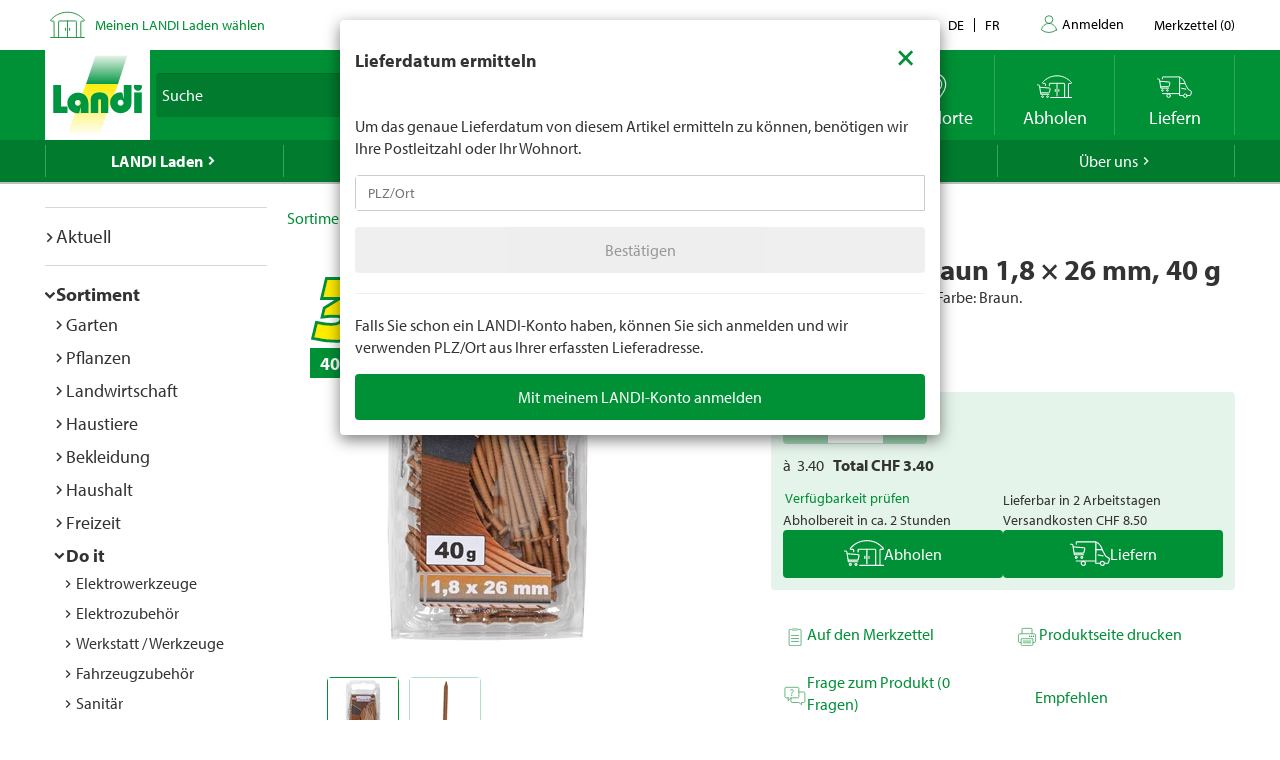

--- FILE ---
content_type: text/html; charset=utf-8
request_url: https://www.landi.ch/shop/sb-kleineisenwaren_171004/stahlstifte-braun-1-8-26-mm-40-g_20816?eqrecqid=ece031c0-a11e-11ed-ba2b-000058c61896
body_size: 29997
content:
<!DOCTYPE html>
<html xmlns="http://www.w3.org/1999/xhtml" >
<head>
	<title>Stahlstifte braun 1,8 &#215; 26 mm, 40 g kaufen - SB Kleineisenwaren - Schrauben, N&#228;gel, Haken, Agraffen - LANDI</title>
	
<meta charset="utf-8" /><meta http-equiv="X-UA-Compatible" content="IE=edge" /><meta name="lng" content="de" /><meta name="viewport" content="width=device-width, initial-scale=1" /><meta name="description" content="Material: Sahl. Mit Rillen. Farbe: Braun. CHF  3.40" xmlns="" />
	<link rel="canonical" href="https://www.landi.ch/shop/sb-kleineisenwaren_171004/stahlstifte-braun-1-8-26-mm-40-g_20816" xmlns="" /><link rel="shortcut icon" href="/favicon.ico" /><link rel="preload stylesheet" as="style" href="/Frontend/Landi/Styles/mmv3yta.css" /><link href="/Frontend/Landi/Frameworks/vendors.css?v=4.7" type="text/css" rel="StyleSheet" /><link href="/Frontend/Landi/Styles/main.css?v=4.7" type="text/css" rel="StyleSheet" /><link href="/Frontend/Landi/Scripts/landicomponents/css/app.css?v=4.7" type="text/css" rel="StyleSheet" />
	<script data-portal-mustbeplacedinhead="true" type="text/javascript" src="https://cloudlog.ch/cloudlog/cookie/public/app.js?apiKey=0668b7ddce71f5c51ed6ba87efb51dea37674fe6633f7424&amp;domain=a934d2e&amp;lang=de_DE" referrerpolicy="origin"></script>
<script src="/Bundles/LandiScripts--1944964478?v=XToNXVzGZ3mt2Aili6-d9cfMbPdWfcunvLekldhsI-Q1&amp;v=4.7" type="text/javascript" data-portal-mustbeplacedinhead="true"></script>
<script src="/Bundles/LandiScriptsDefer--225490419?v=w0yDtvKAZWlUy-XT5NyYROLotC27w9V6oafgSM56J141&amp;v=4.7" type="text/javascript" data-portal-mustbeplacedinhead="true" defer=""></script>
<script data-portal-mustbeplacedinhead="true" defer="defer" type="text/javascript" src="//platform-api.sharethis.com/js/sharethis.js?property=617c0ffee35b180013fb2b0f&amp;product=inline-share-buttons" xmlns=""></script>
<script data-portal-mustbeplacedinhead="true" src="https://maps.googleapis.com/maps/api/js?key=AIzaSyCr071jYRB0VPocVnYRRS0Ik1SLP6u0Ubs&amp;language=en&amp;region=CH" crossorigin="anonymous" defer="true"></script>
<script data-portal-mustbeplacedinhead="true" type="text/javascript">
				(function (w, d, s, l, i) {
					w[l] = w[l] || [];
					w[l].push({ 'gtm.start': new Date().getTime(), event: 'gtm.js' });
					var f = d.getElementsByTagName(s)[0],
						j = d.createElement(s),
						dl = l != 'dataLayer' ? '&l=' + l : '';
					j.async = true;
                    j.src = 'https://dt.landi.ch/gtm.js?id=' + i + dl;
					f.parentNode.insertBefore(j, f);
				})(window, document, 'script', 'dataLayer', 'GTM-5KZGKSF');
            </script>
<script type="text/javascript">
//<![CDATA[
window["_tsbp_"] = { ba : "X-TS-BP-Action", bh : "X-TS-AJAX-Request"};
//]]>
</script><script type="text/javascript" src="/TSbd/0826260fa1ab2000ca65064961cccf058b7a66d09536aece5459c90aedd3aa9f39333fff5c690880?type=2"></script><script data-portal-mustbeplacedinhead="true" type="text/javascript">
        !function (f, b, e, v, n, t, s) {
            if (f.fbq) return; n = f.fbq = function () { n.callMethod ? n.callMethod.apply(n, arguments) : n.queue.push(arguments) };
            if (!f._fbq) f._fbq = n; n.push = n; n.loaded = !0; n.version = '2.0';
            n.queue = []; t = b.createElement(e); t.async = !0;
            t.src = v; s = b.getElementsByTagName(e)[0];
            s.parentNode.insertBefore(t, s)
        }(window, document, 'script',
            'https://connect.facebook.net/en_US/fbevents.js');
        fbq('init', '1095761730770341');
        fbq('track', 'PageView');
    </script>
</head>
<body>
	<noscript><iframe src="https://dt.landi.ch/ns.html?id=GTM-5KZGKSF" height="0" width="0" style="display: none; visibility: hidden"></iframe><img height="1" width="1" style="display:none" src="https://www.facebook.com/tr?id=1095761730770341&amp;ev=PageView&amp;noscript=1" /></noscript><div id="PageContentContainer"><div id="LandiHeader" class="header"><div class="header-bar-top"><div class="container"><ul class="left"><li><img class="place-icon" src="/Frontend/Landi/Images/svg_gruen/Landi_Icons_gruen_Icon_23_Landi Laden.svg" alt="pickup-store" /></li><li id="my-place" class="my-place" data-pickup-point=""><span class="my-place-description" style="display: none"></span><span class="my-place-open-until" style="display: none"></span><span class="my-place-separator" style="display: none">|</span><span class="change-place"><a class="my-place-change" data-toggle="modal" data-target="#WarenkorbTeaser" data-refresh="true" style="color: #009036; cursor:pointer">Meinen LANDI Laden wählen</a></span></li></ul><ul class="right"><li class="dropdown"><a href="" class="dropdown-toggle" data-toggle="dropdown">Kontakt</a><ul class="dropdown-menu"><li><a href="tel:0848000120">0848 000 120</a></li><li><a href="/laden/service/Haeufig-gestellte-Fragen-FAQ/kontakt">Kontaktformular</a></li><li><a href="/laden/service/Haeufig-gestellte-Fragen-FAQ/Rasenmaeher-Roboter-FAQ/Kontakt">Kontaktformular Rasenmäher Roboter</a></li></ul></li><li class="language-navigation"><ul class="language-navigation clearfix"><li class="active"><a href="/shop/sb-kleineisenwaren_171004/stahlstifte-braun-1-8-26-mm-40-g_20816">de</a></li><li><a href="/fr/shop/sb-quincaillerie_171004/pointes-en-acier-mar-1-826mm-40g_20816">fr</a></li></ul></li><li class="user-account-navigation user-is-logged-out"><a href="/login?returnUrl=%2fshop%2fsb-kleineisenwaren_171004%2fstahlstifte-braun-1-8-26-mm-40-g_20816%3feqrecqid%3dece031c0-a11e-11ed-ba2b-000058c61896">
                    Anmelden
                </a></li><li class="button-wishlist"><a href="/checkout/merkzettel"><span class="button-text">Merkzettel</span>
                (<span class="button-bubble-counter" data-count="0">0</span>)
            </a></li></ul></div></div><div class="header-bar-main"><div class="container"><div class="bar"><div class="logo-container"><a href="/" style="width:100%"><img class="logo-image" alt="Landi Logo" src="/Frontend/Landi/Images/Landi_Logo.svg" /></a></div><div class="navigation-container"><ul class="navigation-buttons"><li id="toggle-search" class="search-container"><form id="SearchForm" class="form-inline" action="/searchresult" data-language="de" data-qid="" /><div class="search-form-body"><div class="form-group typeahead"><label for="MainSearch" class="sr-only">Suche</label><div class="input-group"><input id="MainSearch" type="search" placeholder="Suche" class="form-control typeahead" name="query" value="" /><span class="input-group-btn"><button id="SearchSubmit" type="submit" value="Suchen" class="btn"></button></span></div></div></div><div id="typeahead-search"></div></form></li><li id="close-search"><span class="material-icons">close</span></li><li class="spacer"></li><li class="button-weather"><div>






<a id="WetterIcon_3d3c7feb3b7248238cb393ee2adeba10" href="/wetter/lokalprognose" class="link weather-icon" data-bind="if: isFinishedLoading">
	<img data-bind="attr: { src: iconSource }" src="/weather//Content/Wetter/Landi_Icons_weiss_Icon_73_Landi Wetter.svg">
	<span class="weather-text" data-bind="text: weatherText">LANDI Wetter</span>
</a>
</div></li><li class="button-location"><a class="link standorte" href="/places/de"><img src="/Frontend/Landi/Images/svg_weiss/Landi_Icons_weiss_Icon_37_Standorte.svg" /><span class="button-text">Standorte</span></a></li><li class="button-wishlist"><a class="link" href="/checkout/merkzettel"><span class="button-bubble-counter" data-count="0"></span><span class="button-text">Merkzettel</span></a></li><li class="button-pickup"><a class="link" href="/checkout/pickup/warenkorb"><span class="button-bubble-counter" data-count="0"></span><span class="button-text">Abholen</span></a><div class="cart-dropdown" data-cartpageid="2f974910-5816-4a83-867c-90248d7b2f87" data-shoppageid="39aca379-7670-40c2-9d2c-2c39b2cc51d4" data-shoptype="Pickup"></div></li><li class="button-delivery"><a class="link" href="/checkout/delivery/warenkorb"><span class="button-bubble-counter" data-count="0"></span><span class="button-text">Liefern</span></a><div class="cart-dropdown" data-cartpageid="7310dfe4-c909-419e-9b58-f46e8e286da4" data-shoppageid="39aca379-7670-40c2-9d2c-2c39b2cc51d4" data-shoptype="Delivery"></div></li><li class="button-burger"><a id="mobilenav-toggler" data-mobilenavtoggle="data-mobilenavtoggle" class="mobilenav-toggle link"><img src="/Frontend/Landi/Images/icon_burger.png" /></a></li></ul></div></div></div></div></div><div id="TopNavigation" class="top-navigation-container"><div class="container"><ul class="top-navigation hidden-xs clearfix" data-ga-eventcategory="Klick auf Hauptnavigation" data-ga-eventaction="click" data-ga-trackindex="false" data-ga-indexanchor="true"><li class="col-sm-2 active has-children" data-ga-labelanchor="true"><div class="navigation-item-link"><a href="/laden" data-ga-eventlabel="LANDI Laden">LANDI Laden</a></div><div class="megadropdown" data-ga-eventcategory="Klick auf Megadropdown in &#39;LANDI Laden&#39;" data-ga-eventaction="click" data-ga-trackindex="true" data-ga-indexanchor="true" data-ga-trackbreadcrumb="true"><a href="/laden/aktuell" data-ga-eventlabel="Aktuell" class="megadropdown-section-header">Aktuell</a><a href="/shop" data-ga-eventlabel="Sortiment" class="megadropdown-section-header">Sortiment</a><a href="/laden/aktuell/themen" data-ga-eventlabel="Themen" class="megadropdown-section-header">Themen</a><a href="/laden/berater" data-ga-eventlabel="Berater" class="megadropdown-section-header">Berater</a><a href="/laden/eigenmarken" data-ga-eventlabel="Eigenmarken" class="megadropdown-section-header">Eigenmarken</a><a href="/laden/service" data-ga-eventlabel="Service" class="megadropdown-section-header">Service</a><a href="/places/de" data-ga-eventlabel="Standorte" class="megadropdown-section-header">Standorte</a><a href="/laden/ueber-uns" data-ga-eventlabel="Über LANDI Laden" class="megadropdown-section-header">Über LANDI Laden</a></div></li><li class="col-sm-2  has-children" data-ga-labelanchor="true"><div class="navigation-item-link"><a href="/wetter" data-ga-eventlabel="LANDI Wetter">LANDI Wetter</a></div><div class="megadropdown" data-ga-eventcategory="Klick auf Megadropdown in &#39;LANDI Wetter&#39;" data-ga-eventaction="click" data-ga-trackindex="true" data-ga-indexanchor="true" data-ga-trackbreadcrumb="true"><a href="/wetter/lokalprognose" data-ga-eventlabel="Lokalprognose" class="megadropdown-section-header">Lokalprognose</a><a href="/wetter/bericht" data-ga-eventlabel="Wetterbericht" class="megadropdown-section-header">Wetterbericht</a><a href="/wetter/niederschlagsradar" data-ga-eventlabel="Niederschlagsradar" class="megadropdown-section-header">Niederschlagsradar</a><a href="/wetter/gefahrenkarte" data-ga-eventlabel="Gefahrenkarte" class="megadropdown-section-header">Gefahrenkarte</a><a href="/wetter/Wetter-tv" data-ga-eventlabel="Wetter Flash" class="megadropdown-section-header">Wetter Flash</a></div></li><li class="col-sm-2  has-children" data-ga-labelanchor="true"><div class="navigation-item-link"><a href="/agro" data-ga-eventlabel="LANDI Agro">LANDI Agro</a></div><div class="megadropdown" data-ga-eventcategory="Klick auf Megadropdown in &#39;LANDI Agro&#39;" data-ga-eventaction="click" data-ga-trackindex="true" data-ga-indexanchor="true" data-ga-trackbreadcrumb="true"><a href="/agro/Tierhaltung" data-ga-eventlabel="Tierhaltung" class="megadropdown-section-header">Tierhaltung</a><a href="/agro/Pflanzenbau" data-ga-eventlabel="Pflanzenbau" class="megadropdown-section-header">Pflanzenbau</a><a href="/agro/Agrartechnik" data-ga-eventlabel="Agrartechnik" class="megadropdown-section-header">Agrartechnik</a><a href="/agro/Diverses" data-ga-eventlabel="Diverses" class="megadropdown-section-header">Diverses</a></div></li><li class="col-sm-2  " data-ga-labelanchor="true"><div class="navigation-item-link"><a href="http://www.agrola.ch" data-ga-eventlabel="AGROLA" target="_blank">AGROLA</a></div></li><li class="col-sm-2  has-children" data-ga-labelanchor="true"><div class="navigation-item-link"><a href="/fenaco-landi-gruppe" data-ga-eventlabel="Über uns">Über uns</a></div><div class="megadropdown" data-ga-eventcategory="Klick auf Megadropdown in &#39;Über uns&#39;" data-ga-eventaction="click" data-ga-trackindex="true" data-ga-indexanchor="true" data-ga-trackbreadcrumb="true"><a href="/fenaco-landi-gruppe/jobs" data-ga-eventlabel="Jobs &amp; Karriere" class="megadropdown-section-header">Jobs &amp; Karriere</a><a href="/fenaco-landi-gruppe/landi-contact" data-ga-eventlabel="LANDI Contact" class="megadropdown-section-header">LANDI Contact</a></div></li></ul></div></div><div class="content-container"><div class="content-inner "><div class="container"><div class="row"><div id="LeftNavigation" class="col-10-sm-2 navigation hidden-xs"><nav role="navigation" class="left-navigation" data-ga-eventcategory="Klick auf Left Navigation" data-ga-eventaction="click" data-ga-trackindex="true" data-ga-trackbreadcrumb="true"><ul data-ga-indexanchor="true"><li data-ga-labelanchor="true" class="has-children"><span class="nav-chavron collapsed" data-toggle="collapse" data-target="#nav-node-0"></span><a href="/laden/aktuell" data-ga-eventlabel="Aktuell">Aktuell</a><ul id="nav-node-0" data-ga-indexanchor="true" class="panel-body collapse"><li data-ga-labelanchor="true" class="has-children"><span class="nav-chavron collapsed" data-toggle="collapse" data-target="#nav-node-1"></span><a href="/laden/aktuell/themen" data-ga-eventlabel="Themen">Themen</a><ul id="nav-node-1" data-ga-indexanchor="true" class="panel-body collapse"><li data-ga-labelanchor="true" class=""><span class="nav-chavron collapsed" data-toggle="collapse" data-target="#nav-node-2"></span><a href="/laden/aktuell/themen/1-akku-fuer-6-geraete" data-ga-eventlabel="1 Akku für 6 Geräte">1 Akku für 6 Geräte</a></li><li data-ga-labelanchor="true" class="has-children"><span class="nav-chavron collapsed" data-toggle="collapse" data-target="#nav-node-3"></span><a href="/laden/aktuell/themen/alles-fuer-den-hund" data-ga-eventlabel="Alles für den Hund">Alles für den Hund</a><ul id="nav-node-3" data-ga-indexanchor="true" class="panel-body collapse"><li data-ga-labelanchor="true" class=""><span class="nav-chavron collapsed" data-toggle="collapse" data-target="#nav-node-4"></span><a href="/laden/aktuell/themen/alles-fuer-den-hund/Anschaffung" data-ga-eventlabel="Anschaffung">Anschaffung</a></li><li data-ga-labelanchor="true" class=""><span class="nav-chavron collapsed" data-toggle="collapse" data-target="#nav-node-5"></span><a href="/laden/aktuell/themen/alles-fuer-den-hund/Futter" data-ga-eventlabel="Hundefutter">Hundefutter</a></li><li data-ga-labelanchor="true" class=""><span class="nav-chavron collapsed" data-toggle="collapse" data-target="#nav-node-6"></span><a href="/laden/aktuell/themen/alles-fuer-den-hund/Hundespielzeug" data-ga-eventlabel="Hundespielzeug">Hundespielzeug</a></li><li data-ga-labelanchor="true" class=""><span class="nav-chavron collapsed" data-toggle="collapse" data-target="#nav-node-7"></span><a href="/laden/aktuell/themen/alles-fuer-den-hund/Hundezubehoer" data-ga-eventlabel="Hundezubehör">Hundezubehör</a></li></ul></li><li data-ga-labelanchor="true" class=""><span class="nav-chavron collapsed" data-toggle="collapse" data-target="#nav-node-8"></span><a href="/laden/aktuell/themen/alles-fuer-den-nager" data-ga-eventlabel="Alles für den Nager">Alles für den Nager</a></li><li data-ga-labelanchor="true" class="has-children"><span class="nav-chavron collapsed" data-toggle="collapse" data-target="#nav-node-9"></span><a href="/laden/aktuell/themen/alles-fuer-die-katze" data-ga-eventlabel="Alles für die Katze">Alles für die Katze</a><ul id="nav-node-9" data-ga-indexanchor="true" class="panel-body collapse"><li data-ga-labelanchor="true" class=""><span class="nav-chavron collapsed" data-toggle="collapse" data-target="#nav-node-10"></span><a href="/laden/aktuell/themen/alles-fuer-die-katze/Anschaffung" data-ga-eventlabel="Anschaffung">Anschaffung</a></li><li data-ga-labelanchor="true" class=""><span class="nav-chavron collapsed" data-toggle="collapse" data-target="#nav-node-11"></span><a href="/laden/aktuell/themen/alles-fuer-die-katze/katzenfutter" data-ga-eventlabel="Katzenfutter">Katzenfutter</a></li><li data-ga-labelanchor="true" class=""><span class="nav-chavron collapsed" data-toggle="collapse" data-target="#nav-node-12"></span><a href="/laden/aktuell/themen/alles-fuer-die-katze/Katzenspielzeug" data-ga-eventlabel="Katzenspielzeug">Katzenspielzeug</a></li><li data-ga-labelanchor="true" class=""><span class="nav-chavron collapsed" data-toggle="collapse" data-target="#nav-node-13"></span><a href="/laden/aktuell/themen/alles-fuer-die-katze/Wissenswertes-ueber-Katzen" data-ga-eventlabel="Wissenswertes über Katzen">Wissenswertes über Katzen</a></li></ul></li><li data-ga-labelanchor="true" class=""><span class="nav-chavron collapsed" data-toggle="collapse" data-target="#nav-node-14"></span><a href="/laden/aktuell/themen/Aufbewahren" data-ga-eventlabel="Aufbewahren">Aufbewahren</a></li><li data-ga-labelanchor="true" class=""><span class="nav-chavron collapsed" data-toggle="collapse" data-target="#nav-node-15"></span><a href="/laden/aktuell/themen/Babypflege" data-ga-eventlabel="Babypflege">Babypflege</a></li><li data-ga-labelanchor="true" class=""><span class="nav-chavron collapsed" data-toggle="collapse" data-target="#nav-node-16"></span><a href="/laden/aktuell/themen/Baden" data-ga-eventlabel="Baden">Baden</a></li><li data-ga-labelanchor="true" class=""><span class="nav-chavron collapsed" data-toggle="collapse" data-target="#nav-node-17"></span><a href="/laden/aktuell/themen/bienen" data-ga-eventlabel="Bienen">Bienen</a></li><li data-ga-labelanchor="true" class=""><span class="nav-chavron collapsed" data-toggle="collapse" data-target="#nav-node-18"></span><a href="/laden/aktuell/themen/Bierdegustation" data-ga-eventlabel="Bierdegustation">Bierdegustation</a></li><li data-ga-labelanchor="true" class=""><span class="nav-chavron collapsed" data-toggle="collapse" data-target="#nav-node-19"></span><a href="/laden/aktuell/themen/bitscat" data-ga-eventlabel="bitscat">bitscat</a></li><li data-ga-labelanchor="true" class=""><span class="nav-chavron collapsed" data-toggle="collapse" data-target="#nav-node-20"></span><a href="/laden/aktuell/themen/bitsdog" data-ga-eventlabel="bitsdog">bitsdog</a></li><li data-ga-labelanchor="true" class=""><span class="nav-chavron collapsed" data-toggle="collapse" data-target="#nav-node-21"></span><a href="/laden/aktuell/themen/Top-Seller" data-ga-eventlabel="Dauertiefpreise">Dauertiefpreise</a></li><li data-ga-labelanchor="true" class="has-children"><span class="nav-chavron collapsed" data-toggle="collapse" data-target="#nav-node-22"></span><a href="/laden/aktuell/themen/elektro-Roller" data-ga-eventlabel="Elektro-Roller">Elektro-Roller</a><ul id="nav-node-22" data-ga-indexanchor="true" class="panel-body collapse"><li data-ga-labelanchor="true" class=""><span class="nav-chavron collapsed" data-toggle="collapse" data-target="#nav-node-23"></span><a href="/laden/aktuell/themen/elektro-Roller/fahrzeug-immatrikulation" data-ga-eventlabel="Fahrzeug-Immatrikulation">Fahrzeug-Immatrikulation</a></li><li data-ga-labelanchor="true" class=""><span class="nav-chavron collapsed" data-toggle="collapse" data-target="#nav-node-24"></span><a href="/laden/aktuell/themen/elektro-Roller/mobilitaetsversicherung" data-ga-eventlabel="Mobilitätsversicherung">Mobilitätsversicherung</a></li></ul></li><li data-ga-labelanchor="true" class=""><span class="nav-chavron collapsed" data-toggle="collapse" data-target="#nav-node-25"></span><a href="/laden/aktuell/themen/E-Mobilitaet" data-ga-eventlabel="E-Mobilität">E-Mobilität</a></li><li data-ga-labelanchor="true" class=""><span class="nav-chavron collapsed" data-toggle="collapse" data-target="#nav-node-26"></span><a href="/laden/aktuell/themen/Fahrrad" data-ga-eventlabel="Fahrrad">Fahrrad</a></li><li data-ga-labelanchor="true" class=""><span class="nav-chavron collapsed" data-toggle="collapse" data-target="#nav-node-27"></span><a href="/laden/aktuell/themen/Farben-und-Lasuren" data-ga-eventlabel="Farben und Lasuren">Farben und Lasuren</a></li><li data-ga-labelanchor="true" class="has-children"><span class="nav-chavron collapsed" data-toggle="collapse" data-target="#nav-node-28"></span><a href="/laden/aktuell/themen/Farmer" data-ga-eventlabel="Farmer">Farmer</a><ul id="nav-node-28" data-ga-indexanchor="true" class="panel-body collapse"><li data-ga-labelanchor="true" class=""><span class="nav-chavron collapsed" data-toggle="collapse" data-target="#nav-node-29"></span><a href="/laden/aktuell/themen/Farmer/Farmer-Bier" data-ga-eventlabel="Farmer Bier">Farmer Bier</a></li><li data-ga-labelanchor="true" class="has-children"><span class="nav-chavron collapsed" data-toggle="collapse" data-target="#nav-node-30"></span><a href="/laden/aktuell/themen/Farmer/farmer-getraenke" data-ga-eventlabel="Farmer Getränke">Farmer Getränke</a><ul id="nav-node-30" data-ga-indexanchor="true" class="panel-body collapse"><li data-ga-labelanchor="true" class=""><span class="nav-chavron collapsed" data-toggle="collapse" data-target="#nav-node-31"></span><a href="/laden/aktuell/themen/Farmer/farmer-getraenke/Waermende-Getraenke" data-ga-eventlabel="Wärmende Getränke">Wärmende Getränke</a></li></ul></li><li data-ga-labelanchor="true" class=""><span class="nav-chavron collapsed" data-toggle="collapse" data-target="#nav-node-32"></span><a href="/laden/aktuell/themen/Farmer/Farmer-mineral" data-ga-eventlabel="Farmer Mineralwasser">Farmer Mineralwasser</a></li></ul></li><li data-ga-labelanchor="true" class=""><span class="nav-chavron collapsed" data-toggle="collapse" data-target="#nav-node-33"></span><a href="/laden/aktuell/themen/Fruehlingsputz" data-ga-eventlabel="Frühlingsputz">Frühlingsputz</a></li><li data-ga-labelanchor="true" class="has-children"><span class="nav-chavron collapsed" data-toggle="collapse" data-target="#nav-node-34"></span><a href="/laden/aktuell/themen/garten" data-ga-eventlabel="Garten">Garten</a><ul id="nav-node-34" data-ga-indexanchor="true" class="panel-body collapse"><li data-ga-labelanchor="true" class=""><span class="nav-chavron collapsed" data-toggle="collapse" data-target="#nav-node-35"></span><a href="/laden/aktuell/themen/garten/Anzucht" data-ga-eventlabel="Anzucht">Anzucht</a></li><li data-ga-labelanchor="true" class=""><span class="nav-chavron collapsed" data-toggle="collapse" data-target="#nav-node-36"></span><a href="/laden/aktuell/themen/garten/Kraeuter" data-ga-eventlabel="Kräuter">Kräuter</a></li><li data-ga-labelanchor="true" class=""><span class="nav-chavron collapsed" data-toggle="collapse" data-target="#nav-node-37"></span><a href="/laden/aktuell/themen/garten/bewaesserung" data-ga-eventlabel="Bewässerung">Bewässerung</a></li><li data-ga-labelanchor="true" class=""><span class="nav-chavron collapsed" data-toggle="collapse" data-target="#nav-node-38"></span><a href="/laden/aktuell/themen/garten/Blumenbeet" data-ga-eventlabel="Blumenbeet">Blumenbeet</a></li><li data-ga-labelanchor="true" class=""><span class="nav-chavron collapsed" data-toggle="collapse" data-target="#nav-node-39"></span><a href="/laden/aktuell/themen/garten/Duenger" data-ga-eventlabel="Dünger">Dünger</a></li><li data-ga-labelanchor="true" class="has-children"><span class="nav-chavron collapsed" data-toggle="collapse" data-target="#nav-node-40"></span><a href="/laden/aktuell/themen/garten/gartenmoebel" data-ga-eventlabel="Gartenmöbel">Gartenmöbel</a><ul id="nav-node-40" data-ga-indexanchor="true" class="panel-body collapse"><li data-ga-labelanchor="true" class=""><span class="nav-chavron collapsed" data-toggle="collapse" data-target="#nav-node-41"></span><a href="/laden/aktuell/themen/garten/gartenmoebel/sonnenschirme" data-ga-eventlabel="Sonnenschirme">Sonnenschirme</a></li></ul></li><li data-ga-labelanchor="true" class=""><span class="nav-chavron collapsed" data-toggle="collapse" data-target="#nav-node-42"></span><a href="/laden/aktuell/themen/garten/Gartenspiele-fuer-Kinder" data-ga-eventlabel="Gartenspiele für Kinder">Gartenspiele für Kinder</a></li><li data-ga-labelanchor="true" class="has-children"><span class="nav-chavron collapsed" data-toggle="collapse" data-target="#nav-node-43"></span><a href="/laden/aktuell/themen/garten/gartenweg" data-ga-eventlabel="Gartenweg">Gartenweg</a><ul id="nav-node-43" data-ga-indexanchor="true" class="panel-body collapse"><li data-ga-labelanchor="true" class=""><span class="nav-chavron collapsed" data-toggle="collapse" data-target="#nav-node-44"></span><a href="/laden/aktuell/themen/garten/gartenweg/gartenplatten-verlegen" data-ga-eventlabel="Gartenplatten verlegen">Gartenplatten verlegen</a></li></ul></li><li data-ga-labelanchor="true" class=""><span class="nav-chavron collapsed" data-toggle="collapse" data-target="#nav-node-45"></span><a href="/laden/aktuell/themen/garten/Geranien" data-ga-eventlabel="Geranien">Geranien</a></li><li data-ga-labelanchor="true" class="has-children"><span class="nav-chavron collapsed" data-toggle="collapse" data-target="#nav-node-46"></span><a href="/laden/aktuell/themen/garten/hochbeet" data-ga-eventlabel="Hochbeet">Hochbeet</a><ul id="nav-node-46" data-ga-indexanchor="true" class="panel-body collapse"><li data-ga-labelanchor="true" class=""><span class="nav-chavron collapsed" data-toggle="collapse" data-target="#nav-node-47"></span><a href="/laden/aktuell/themen/garten/hochbeet/hochbeet-selber-bauen" data-ga-eventlabel="Hochbeet selber bauen">Hochbeet selber bauen</a></li></ul></li><li data-ga-labelanchor="true" class=""><span class="nav-chavron collapsed" data-toggle="collapse" data-target="#nav-node-48"></span><a href="/laden/aktuell/themen/garten/hortensien-schneiden" data-ga-eventlabel="Hortensien schneiden">Hortensien schneiden</a></li><li data-ga-labelanchor="true" class=""><span class="nav-chavron collapsed" data-toggle="collapse" data-target="#nav-node-49"></span><a href="/laden/aktuell/themen/garten/Herbstgarten" data-ga-eventlabel="Herbstgarten">Herbstgarten</a></li><li data-ga-labelanchor="true" class=""><span class="nav-chavron collapsed" data-toggle="collapse" data-target="#nav-node-50"></span><a href="/laden/aktuell/themen/garten/Kompostieren" data-ga-eventlabel="Kompostieren">Kompostieren</a></li><li data-ga-labelanchor="true" class=""><span class="nav-chavron collapsed" data-toggle="collapse" data-target="#nav-node-51"></span><a href="/laden/aktuell/themen/garten/Mischkultur" data-ga-eventlabel="Mischkultur">Mischkultur</a></li><li data-ga-labelanchor="true" class=""><span class="nav-chavron collapsed" data-toggle="collapse" data-target="#nav-node-52"></span><a href="/laden/aktuell/themen/garten/Monatliche-Gartenarbeit" data-ga-eventlabel="Monatliche Gartenarbeit">Monatliche Gartenarbeit</a></li><li data-ga-labelanchor="true" class=""><span class="nav-chavron collapsed" data-toggle="collapse" data-target="#nav-node-53"></span><a href="/laden/aktuell/themen/garten/oleander-schneiden" data-ga-eventlabel="Oleander schneiden">Oleander schneiden</a></li><li data-ga-labelanchor="true" class=""><span class="nav-chavron collapsed" data-toggle="collapse" data-target="#nav-node-54"></span><a href="/laden/aktuell/themen/garten/pflanzen-im-garten" data-ga-eventlabel="Pflanzen im Garten">Pflanzen im Garten</a></li><li data-ga-labelanchor="true" class=""><span class="nav-chavron collapsed" data-toggle="collapse" data-target="#nav-node-55"></span><a href="/laden/aktuell/themen/garten/strauchpflege" data-ga-eventlabel="Strauchpflege">Strauchpflege</a></li><li data-ga-labelanchor="true" class=""><span class="nav-chavron collapsed" data-toggle="collapse" data-target="#nav-node-56"></span><a href="/laden/aktuell/themen/garten/rasenpflege" data-ga-eventlabel="Rasenpflege">Rasenpflege</a></li><li data-ga-labelanchor="true" class=""><span class="nav-chavron collapsed" data-toggle="collapse" data-target="#nav-node-57"></span><a href="/laden/aktuell/themen/garten/rasenmaeher-roboter" data-ga-eventlabel="Rasenmäher Roboter">Rasenmäher Roboter</a></li><li data-ga-labelanchor="true" class=""><span class="nav-chavron collapsed" data-toggle="collapse" data-target="#nav-node-58"></span><a href="/laden/aktuell/themen/garten/Rollrasen" data-ga-eventlabel="Rollrasen">Rollrasen</a></li><li data-ga-labelanchor="true" class=""><span class="nav-chavron collapsed" data-toggle="collapse" data-target="#nav-node-59"></span><a href="/laden/aktuell/themen/garten/setzlinge" data-ga-eventlabel="Setzlinge">Setzlinge</a></li><li data-ga-labelanchor="true" class=""><span class="nav-chavron collapsed" data-toggle="collapse" data-target="#nav-node-60"></span><a href="/laden/aktuell/themen/garten/rasen-duengen" data-ga-eventlabel="Wann Rasen düngen">Wann Rasen düngen</a></li><li data-ga-labelanchor="true" class=""><span class="nav-chavron collapsed" data-toggle="collapse" data-target="#nav-node-61"></span><a href="/laden/aktuell/themen/garten/winterfester-garten" data-ga-eventlabel="Winterfester Garten">Winterfester Garten</a></li></ul></li><li data-ga-labelanchor="true" class=""><span class="nav-chavron collapsed" data-toggle="collapse" data-target="#nav-node-62"></span><a href="/laden/aktuell/themen/grill" data-ga-eventlabel="Grill">Grill</a></li><li data-ga-labelanchor="true" class="has-children"><span class="nav-chavron collapsed" data-toggle="collapse" data-target="#nav-node-63"></span><a href="/laden/aktuell/themen/haushalt" data-ga-eventlabel="Haushalt">Haushalt</a><ul id="nav-node-63" data-ga-indexanchor="true" class="panel-body collapse"><li data-ga-labelanchor="true" class=""><span class="nav-chavron collapsed" data-toggle="collapse" data-target="#nav-node-64"></span><a href="/laden/aktuell/themen/haushalt/abfluss-reinigen" data-ga-eventlabel="Abfluss reinigen">Abfluss reinigen</a></li><li data-ga-labelanchor="true" class=""><span class="nav-chavron collapsed" data-toggle="collapse" data-target="#nav-node-65"></span><a href="/laden/aktuell/themen/haushalt/Klimaanlage-und-Luftkuehler" data-ga-eventlabel="Klimaanlage und Luftkühler">Klimaanlage und Luftkühler</a></li><li data-ga-labelanchor="true" class=""><span class="nav-chavron collapsed" data-toggle="collapse" data-target="#nav-node-66"></span><a href="/laden/aktuell/themen/haushalt/kuehlbox-und-kuehlakku" data-ga-eventlabel="Kühlbox und Kühlakku">Kühlbox und Kühlakku</a></li><li data-ga-labelanchor="true" class=""><span class="nav-chavron collapsed" data-toggle="collapse" data-target="#nav-node-67"></span><a href="/laden/aktuell/themen/haushalt/luftfeuchtigkeit-wohnung" data-ga-eventlabel="Luftfeuchtigkeit Wohnung">Luftfeuchtigkeit Wohnung</a></li><li data-ga-labelanchor="true" class=""><span class="nav-chavron collapsed" data-toggle="collapse" data-target="#nav-node-68"></span><a href="/laden/aktuell/themen/haushalt/ventilatoren" data-ga-eventlabel="Ventilatoren">Ventilatoren</a></li></ul></li><li data-ga-labelanchor="true" class=""><span class="nav-chavron collapsed" data-toggle="collapse" data-target="#nav-node-69"></span><a href="/laden/aktuell/themen/Haushaltsgeraete" data-ga-eventlabel="Haushaltsgeräte">Haushaltsgeräte</a></li><li data-ga-labelanchor="true" class="has-children"><span class="nav-chavron collapsed" data-toggle="collapse" data-target="#nav-node-70"></span><a href="/laden/aktuell/themen/Heimwerken" data-ga-eventlabel="Heimwerken">Heimwerken</a><ul id="nav-node-70" data-ga-indexanchor="true" class="panel-body collapse"><li data-ga-labelanchor="true" class=""><span class="nav-chavron collapsed" data-toggle="collapse" data-target="#nav-node-71"></span><a href="/laden/aktuell/themen/Heimwerken/Akkuwerkzeug" data-ga-eventlabel="Akkuwerkzeug">Akkuwerkzeug</a></li></ul></li><li data-ga-labelanchor="true" class="has-children"><span class="nav-chavron collapsed" data-toggle="collapse" data-target="#nav-node-72"></span><a href="/laden/aktuell/themen/Heizen" data-ga-eventlabel="Heizen">Heizen</a><ul id="nav-node-72" data-ga-indexanchor="true" class="panel-body collapse"><li data-ga-labelanchor="true" class=""><span class="nav-chavron collapsed" data-toggle="collapse" data-target="#nav-node-73"></span><a href="/laden/aktuell/themen/Heizen/heizung-entlueften" data-ga-eventlabel="Heizung entlüften">Heizung entlüften</a></li></ul></li><li data-ga-labelanchor="true" class=""><span class="nav-chavron collapsed" data-toggle="collapse" data-target="#nav-node-74"></span><a href="/laden/aktuell/themen/hochdruckreiniger" data-ga-eventlabel="Hochdruckreiniger">Hochdruckreiniger</a></li><li data-ga-labelanchor="true" class=""><span class="nav-chavron collapsed" data-toggle="collapse" data-target="#nav-node-75"></span><a href="/laden/aktuell/themen/innendekoration" data-ga-eventlabel="Innendekoration">Innendekoration</a></li><li data-ga-labelanchor="true" class=""><span class="nav-chavron collapsed" data-toggle="collapse" data-target="#nav-node-76"></span><a href="/laden/aktuell/themen/konservieren" data-ga-eventlabel="Konservieren">Konservieren</a></li><li data-ga-labelanchor="true" class=""><span class="nav-chavron collapsed" data-toggle="collapse" data-target="#nav-node-77"></span><a href="/laden/aktuell/themen/Koerperpflege" data-ga-eventlabel="Körperpflege">Körperpflege</a></li><li data-ga-labelanchor="true" class="has-children"><span class="nav-chavron collapsed" data-toggle="collapse" data-target="#nav-node-78"></span><a href="/laden/aktuell/themen/landwirtschaft" data-ga-eventlabel="Landwirtschaft">Landwirtschaft</a><ul id="nav-node-78" data-ga-indexanchor="true" class="panel-body collapse"><li data-ga-labelanchor="true" class=""><span class="nav-chavron collapsed" data-toggle="collapse" data-target="#nav-node-79"></span><a href="/laden/aktuell/themen/landwirtschaft/Arbeitsgruppe-Farm-Erfa" data-ga-eventlabel="Arbeitsgruppe Farm-Erfa">Arbeitsgruppe Farm-Erfa</a></li><li data-ga-labelanchor="true" class=""><span class="nav-chavron collapsed" data-toggle="collapse" data-target="#nav-node-80"></span><a href="/laden/aktuell/themen/landwirtschaft/Hof-und-Stall" data-ga-eventlabel="Hof und Stall Gazette">Hof und Stall Gazette</a></li><li data-ga-labelanchor="true" class="has-children"><span class="nav-chavron collapsed" data-toggle="collapse" data-target="#nav-node-81"></span><a href="/laden/aktuell/themen/landwirtschaft/Lieblingsprodukte" data-ga-eventlabel="Lieblingsprodukte der Landwirte">Lieblingsprodukte der Landwirte</a><ul id="nav-node-81" data-ga-indexanchor="true" class="panel-body collapse"><li data-ga-labelanchor="true" class=""><span class="nav-chavron collapsed" data-toggle="collapse" data-target="#nav-node-82"></span><a href="/laden/aktuell/themen/landwirtschaft/Lieblingsprodukte/Andrea-Staub" data-ga-eventlabel="Andrea Staub">Andrea Staub</a></li><li data-ga-labelanchor="true" class=""><span class="nav-chavron collapsed" data-toggle="collapse" data-target="#nav-node-83"></span><a href="/laden/aktuell/themen/landwirtschaft/Lieblingsprodukte/Roman-Felder" data-ga-eventlabel="Roman Felder">Roman Felder</a></li><li data-ga-labelanchor="true" class=""><span class="nav-chavron collapsed" data-toggle="collapse" data-target="#nav-node-84"></span><a href="/laden/aktuell/themen/landwirtschaft/Lieblingsprodukte/Stefan-Kraehenbuehl" data-ga-eventlabel="Stefan Krähenbühl">Stefan Krähenbühl</a></li><li data-ga-labelanchor="true" class=""><span class="nav-chavron collapsed" data-toggle="collapse" data-target="#nav-node-85"></span><a href="/laden/aktuell/themen/landwirtschaft/Lieblingsprodukte/Toni-Herger" data-ga-eventlabel="Toni Herger">Toni Herger</a></li></ul></li><li data-ga-labelanchor="true" class=""><span class="nav-chavron collapsed" data-toggle="collapse" data-target="#nav-node-86"></span><a href="/laden/aktuell/themen/landwirtschaft/Newsletter-Landwirtschaft" data-ga-eventlabel="Newsletter Landwirtschaft">Newsletter Landwirtschaft</a></li></ul></li><li data-ga-labelanchor="true" class=""><span class="nav-chavron collapsed" data-toggle="collapse" data-target="#nav-node-87"></span><a href="/laden/aktuell/themen/mobil-comfort" data-ga-eventlabel="Mobil Comfort">Mobil Comfort</a></li><li data-ga-labelanchor="true" class=""><span class="nav-chavron collapsed" data-toggle="collapse" data-target="#nav-node-88"></span><a href="/laden/aktuell/themen/muttertag" data-ga-eventlabel="Muttertag">Muttertag</a></li><li data-ga-labelanchor="true" class="has-children"><span class="nav-chavron collapsed" data-toggle="collapse" data-target="#nav-node-89"></span><a href="/laden/aktuell/themen/natuerlich-vom-hof" data-ga-eventlabel="Natürlich vom Hof">Natürlich vom Hof</a><ul id="nav-node-89" data-ga-indexanchor="true" class="panel-body collapse"><li data-ga-labelanchor="true" class=""><span class="nav-chavron collapsed" data-toggle="collapse" data-target="#nav-node-90"></span><a href="/laden/aktuell/themen/natuerlich-vom-hof/Dolores-Ambuehl" data-ga-eventlabel="Dolores Ambühl">Dolores Ambühl</a></li><li data-ga-labelanchor="true" class=""><span class="nav-chavron collapsed" data-toggle="collapse" data-target="#nav-node-91"></span><a href="/laden/aktuell/themen/natuerlich-vom-hof/Daniel-Dennler-und-Simon-Aeschbach" data-ga-eventlabel="Daniel Dennler und Simon Aeschbach">Daniel Dennler und Simon Aeschbach</a></li><li data-ga-labelanchor="true" class=""><span class="nav-chavron collapsed" data-toggle="collapse" data-target="#nav-node-92"></span><a href="/laden/aktuell/themen/natuerlich-vom-hof/Ewa-Kressibucher" data-ga-eventlabel="Ewa Kressibucher">Ewa Kressibucher</a></li><li data-ga-labelanchor="true" class=""><span class="nav-chavron collapsed" data-toggle="collapse" data-target="#nav-node-93"></span><a href="/laden/aktuell/themen/natuerlich-vom-hof/Familie-Chevalley" data-ga-eventlabel="Familie Chevalley">Familie Chevalley</a></li><li data-ga-labelanchor="true" class=""><span class="nav-chavron collapsed" data-toggle="collapse" data-target="#nav-node-94"></span><a href="/laden/aktuell/themen/natuerlich-vom-hof/Familie-Jomini" data-ga-eventlabel="Familie Jomini">Familie Jomini</a></li></ul></li><li data-ga-labelanchor="true" class="has-children"><span class="nav-chavron collapsed" data-toggle="collapse" data-target="#nav-node-95"></span><a href="/laden/aktuell/themen/Ostern" data-ga-eventlabel="Ostern">Ostern</a><ul id="nav-node-95" data-ga-indexanchor="true" class="panel-body collapse"><li data-ga-labelanchor="true" class=""><span class="nav-chavron collapsed" data-toggle="collapse" data-target="#nav-node-96"></span><a href="/laden/aktuell/themen/Ostern/Osterblumen" data-ga-eventlabel="Osterblumen">Osterblumen</a></li></ul></li><li data-ga-labelanchor="true" class=""><span class="nav-chavron collapsed" data-toggle="collapse" data-target="#nav-node-97"></span><a href="/laden/aktuell/themen/Palettenmoebel" data-ga-eventlabel="Palettenmöbel">Palettenmöbel</a></li><li data-ga-labelanchor="true" class=""><span class="nav-chavron collapsed" data-toggle="collapse" data-target="#nav-node-98"></span><a href="/laden/aktuell/themen/Panflor" data-ga-eventlabel="Panflor">Panflor</a></li><li data-ga-labelanchor="true" class="has-children"><span class="nav-chavron collapsed" data-toggle="collapse" data-target="#nav-node-99"></span><a href="/laden/aktuell/themen/pflanzenschutz" data-ga-eventlabel="Pflanzenschutz">Pflanzenschutz</a><ul id="nav-node-99" data-ga-indexanchor="true" class="panel-body collapse"><li data-ga-labelanchor="true" class=""><span class="nav-chavron collapsed" data-toggle="collapse" data-target="#nav-node-100"></span><a href="/laden/aktuell/themen/pflanzenschutz/bio-pflanzenschutz" data-ga-eventlabel="Bio Pflanzenschutz">Bio Pflanzenschutz</a></li><li data-ga-labelanchor="true" class=""><span class="nav-chavron collapsed" data-toggle="collapse" data-target="#nav-node-101"></span><a href="/laden/aktuell/themen/pflanzenschutz/pflanzenstaerkung" data-ga-eventlabel="Pflanzenstärkung">Pflanzenstärkung</a></li><li data-ga-labelanchor="true" class=""><span class="nav-chavron collapsed" data-toggle="collapse" data-target="#nav-node-102"></span><a href="/laden/aktuell/themen/pflanzenschutz/bodenverbesserung-und-fruchtwechsel" data-ga-eventlabel="Bodenverbesserung und Fruchtwechsel">Bodenverbesserung und Fruchtwechsel</a></li><li data-ga-labelanchor="true" class=""><span class="nav-chavron collapsed" data-toggle="collapse" data-target="#nav-node-103"></span><a href="/laden/aktuell/themen/pflanzenschutz/physikalischer-pflanzenschutz" data-ga-eventlabel="Physikalischer Pflanzenschutz">Physikalischer Pflanzenschutz</a></li><li data-ga-labelanchor="true" class=""><span class="nav-chavron collapsed" data-toggle="collapse" data-target="#nav-node-104"></span><a href="/laden/aktuell/themen/pflanzenschutz/Nuetzlinge" data-ga-eventlabel="Nützlinge">Nützlinge</a></li><li data-ga-labelanchor="true" class="has-children"><span class="nav-chavron collapsed" data-toggle="collapse" data-target="#nav-node-105"></span><a href="/laden/aktuell/themen/pflanzenschutz/Insekten" data-ga-eventlabel="Insekten">Insekten</a><ul id="nav-node-105" data-ga-indexanchor="true" class="panel-body collapse"><li data-ga-labelanchor="true" class=""><span class="nav-chavron collapsed" data-toggle="collapse" data-target="#nav-node-106"></span><a href="/laden/aktuell/themen/pflanzenschutz/Insekten/Blattlaeuse" data-ga-eventlabel="Blattläuse">Blattläuse</a></li><li data-ga-labelanchor="true" class=""><span class="nav-chavron collapsed" data-toggle="collapse" data-target="#nav-node-107"></span><a href="/laden/aktuell/themen/pflanzenschutz/Insekten/trauermuecken" data-ga-eventlabel="Trauermücken">Trauermücken</a></li><li data-ga-labelanchor="true" class=""><span class="nav-chavron collapsed" data-toggle="collapse" data-target="#nav-node-108"></span><a href="/laden/aktuell/themen/pflanzenschutz/Insekten/spinnmilben" data-ga-eventlabel="Spinnmilben">Spinnmilben</a></li></ul></li><li data-ga-labelanchor="true" class="has-children"><span class="nav-chavron collapsed" data-toggle="collapse" data-target="#nav-node-109"></span><a href="/laden/aktuell/themen/pflanzenschutz/Krankheiten" data-ga-eventlabel="Krankheiten">Krankheiten</a><ul id="nav-node-109" data-ga-indexanchor="true" class="panel-body collapse"><li data-ga-labelanchor="true" class=""><span class="nav-chavron collapsed" data-toggle="collapse" data-target="#nav-node-110"></span><a href="/laden/aktuell/themen/pflanzenschutz/Krankheiten/Mehltau" data-ga-eventlabel="Mehltau">Mehltau</a></li><li data-ga-labelanchor="true" class=""><span class="nav-chavron collapsed" data-toggle="collapse" data-target="#nav-node-111"></span><a href="/laden/aktuell/themen/pflanzenschutz/Krankheiten/Schrotschuss" data-ga-eventlabel="Schrotschuss">Schrotschuss</a></li></ul></li><li data-ga-labelanchor="true" class="has-children"><span class="nav-chavron collapsed" data-toggle="collapse" data-target="#nav-node-112"></span><a href="/laden/aktuell/themen/pflanzenschutz/Unkraeuter" data-ga-eventlabel="Unkräuter">Unkräuter</a><ul id="nav-node-112" data-ga-indexanchor="true" class="panel-body collapse"><li data-ga-labelanchor="true" class=""><span class="nav-chavron collapsed" data-toggle="collapse" data-target="#nav-node-113"></span><a href="/laden/aktuell/themen/pflanzenschutz/Unkraeuter/Winden" data-ga-eventlabel="Winden">Winden</a></li><li data-ga-labelanchor="true" class=""><span class="nav-chavron collapsed" data-toggle="collapse" data-target="#nav-node-114"></span><a href="/laden/aktuell/themen/pflanzenschutz/Unkraeuter/Hirse" data-ga-eventlabel="Hirse">Hirse</a></li><li data-ga-labelanchor="true" class=""><span class="nav-chavron collapsed" data-toggle="collapse" data-target="#nav-node-115"></span><a href="/laden/aktuell/themen/pflanzenschutz/Unkraeuter/Breitblaettrige-Kraeuter" data-ga-eventlabel="Breitblättrige Kräuter">Breitblättrige Kräuter</a></li></ul></li></ul></li><li data-ga-labelanchor="true" class=""><span class="nav-chavron collapsed" data-toggle="collapse" data-target="#nav-node-116"></span><a href="/laden/aktuell/themen/photovoltaik" data-ga-eventlabel="Photovoltaik">Photovoltaik</a></li><li data-ga-labelanchor="true" class=""><span class="nav-chavron collapsed" data-toggle="collapse" data-target="#nav-node-117"></span><a href="/laden/aktuell/themen/Produkte-mit-Auszeichnung" data-ga-eventlabel="Produkte mit Auszeichnung">Produkte mit Auszeichnung</a></li><li data-ga-labelanchor="true" class=""><span class="nav-chavron collapsed" data-toggle="collapse" data-target="#nav-node-118"></span><a href="/laden/aktuell/themen/waesche" data-ga-eventlabel="Propre Suisse">Propre Suisse</a></li><li data-ga-labelanchor="true" class=""><span class="nav-chavron collapsed" data-toggle="collapse" data-target="#nav-node-119"></span><a href="/laden/aktuell/themen/qualitaet" data-ga-eventlabel="Qualität">Qualität</a></li><li data-ga-labelanchor="true" class=""><span class="nav-chavron collapsed" data-toggle="collapse" data-target="#nav-node-120"></span><a href="/laden/aktuell/themen/rapsoel" data-ga-eventlabel="Rapsöl">Rapsöl</a></li><li data-ga-labelanchor="true" class=""><span class="nav-chavron collapsed" data-toggle="collapse" data-target="#nav-node-121"></span><a href="/laden/aktuell/themen/rausverkauf" data-ga-eventlabel="Rausverkauf">Rausverkauf</a></li><li data-ga-labelanchor="true" class=""><span class="nav-chavron collapsed" data-toggle="collapse" data-target="#nav-node-122"></span><a href="/laden/aktuell/themen/Regio-Bier" data-ga-eventlabel="Regio Bier">Regio Bier</a></li><li data-ga-labelanchor="true" class=""><span class="nav-chavron collapsed" data-toggle="collapse" data-target="#nav-node-123"></span><a href="/laden/aktuell/themen/schnee-raeumen" data-ga-eventlabel="Schnee räumen">Schnee räumen</a></li><li data-ga-labelanchor="true" class=""><span class="nav-chavron collapsed" data-toggle="collapse" data-target="#nav-node-124"></span><a href="/laden/aktuell/themen/schneeketten-montieren" data-ga-eventlabel="Schneeketten montieren">Schneeketten montieren</a></li><li data-ga-labelanchor="true" class=""><span class="nav-chavron collapsed" data-toggle="collapse" data-target="#nav-node-125"></span><a href="/laden/aktuell/themen/schweizer-holz" data-ga-eventlabel="Schweizer Holz">Schweizer Holz</a></li><li data-ga-labelanchor="true" class=""><span class="nav-chavron collapsed" data-toggle="collapse" data-target="#nav-node-126"></span><a href="/laden/aktuell/themen/Schweizer-Produkte" data-ga-eventlabel="Schweizer Produkte">Schweizer Produkte</a></li><li data-ga-labelanchor="true" class=""><span class="nav-chavron collapsed" data-toggle="collapse" data-target="#nav-node-127"></span><a href="/laden/aktuell/themen/Schweizer-Tierschutz" data-ga-eventlabel="Schweizer Tierschutz STS">Schweizer Tierschutz STS</a></li><li data-ga-labelanchor="true" class=""><span class="nav-chavron collapsed" data-toggle="collapse" data-target="#nav-node-128"></span><a href="/laden/aktuell/themen/Silvester" data-ga-eventlabel="Silvester">Silvester</a></li><li data-ga-labelanchor="true" class=""><span class="nav-chavron collapsed" data-toggle="collapse" data-target="#nav-node-129"></span><a href="/laden/aktuell/themen/Sommerfest" data-ga-eventlabel="Sommerfest">Sommerfest</a></li><li data-ga-labelanchor="true" class=""><span class="nav-chavron collapsed" data-toggle="collapse" data-target="#nav-node-130"></span><a href="/laden/aktuell/themen/staubsaugersaecke" data-ga-eventlabel="Staubsaugersäcke">Staubsaugersäcke</a></li><li data-ga-labelanchor="true" class=""><span class="nav-chavron collapsed" data-toggle="collapse" data-target="#nav-node-131"></span><a href="/laden/aktuell/themen/Umzug" data-ga-eventlabel="Umzug">Umzug</a></li><li data-ga-labelanchor="true" class=""><span class="nav-chavron collapsed" data-toggle="collapse" data-target="#nav-node-132"></span><a href="/laden/aktuell/themen/vogelhaus" data-ga-eventlabel="Vogelhaus">Vogelhaus</a></li><li data-ga-labelanchor="true" class=""><span class="nav-chavron collapsed" data-toggle="collapse" data-target="#nav-node-133"></span><a href="/laden/aktuell/themen/Weidezaun" data-ga-eventlabel="Weidezaun">Weidezaun</a></li><li data-ga-labelanchor="true" class="has-children"><span class="nav-chavron collapsed" data-toggle="collapse" data-target="#nav-node-134"></span><a href="/laden/aktuell/themen/Weihnachten" data-ga-eventlabel="Weihnachten">Weihnachten</a><ul id="nav-node-134" data-ga-indexanchor="true" class="panel-body collapse"><li data-ga-labelanchor="true" class=""><span class="nav-chavron collapsed" data-toggle="collapse" data-target="#nav-node-135"></span><a href="/laden/aktuell/themen/Weihnachten/Adventskranz" data-ga-eventlabel="Adventskranz">Adventskranz</a></li><li data-ga-labelanchor="true" class=""><span class="nav-chavron collapsed" data-toggle="collapse" data-target="#nav-node-136"></span><a href="/laden/aktuell/themen/Weihnachten/Backen" data-ga-eventlabel="Backen">Backen</a></li><li data-ga-labelanchor="true" class=""><span class="nav-chavron collapsed" data-toggle="collapse" data-target="#nav-node-137"></span><a href="/laden/aktuell/themen/Weihnachten/Christbaum" data-ga-eventlabel="Christbaum">Christbaum</a></li><li data-ga-labelanchor="true" class=""><span class="nav-chavron collapsed" data-toggle="collapse" data-target="#nav-node-138"></span><a href="/laden/aktuell/themen/Weihnachten/Geschenkideen" data-ga-eventlabel="Geschenkideen">Geschenkideen</a></li><li data-ga-labelanchor="true" class=""><span class="nav-chavron collapsed" data-toggle="collapse" data-target="#nav-node-139"></span><a href="/laden/aktuell/themen/Weihnachten/Kerzen-und-Laternen" data-ga-eventlabel="Kerzen und Laternen">Kerzen und Laternen</a></li><li data-ga-labelanchor="true" class=""><span class="nav-chavron collapsed" data-toggle="collapse" data-target="#nav-node-140"></span><a href="/laden/aktuell/themen/Weihnachten/Lichterketten" data-ga-eventlabel="Lichterketten">Lichterketten</a></li><li data-ga-labelanchor="true" class=""><span class="nav-chavron collapsed" data-toggle="collapse" data-target="#nav-node-141"></span><a href="/laden/aktuell/themen/Weihnachten/Malwettbewerb" data-ga-eventlabel="Malwettbewerb">Malwettbewerb</a></li></ul></li><li data-ga-labelanchor="true" class=""><span class="nav-chavron collapsed" data-toggle="collapse" data-target="#nav-node-142"></span><a href="/laden/aktuell/themen/weindegustation" data-ga-eventlabel="Weindegustation">Weindegustation</a></li><li data-ga-labelanchor="true" class=""><span class="nav-chavron collapsed" data-toggle="collapse" data-target="#nav-node-143"></span><a href="/laden/aktuell/themen/weinwissen" data-ga-eventlabel="Weinwissen">Weinwissen</a></li><li data-ga-labelanchor="true" class="has-children"><span class="nav-chavron collapsed" data-toggle="collapse" data-target="#nav-node-144"></span><a href="/laden/aktuell/themen/weissenstein" data-ga-eventlabel="Weissenstein">Weissenstein</a><ul id="nav-node-144" data-ga-indexanchor="true" class="panel-body collapse"><li data-ga-labelanchor="true" class=""><span class="nav-chavron collapsed" data-toggle="collapse" data-target="#nav-node-145"></span><a href="/laden/aktuell/themen/weissenstein/am-oberalppass" data-ga-eventlabel="Am Oberalppass">Am Oberalppass</a></li><li data-ga-labelanchor="true" class=""><span class="nav-chavron collapsed" data-toggle="collapse" data-target="#nav-node-146"></span><a href="/laden/aktuell/themen/weissenstein/braunwald---kloentalersee" data-ga-eventlabel="Braunwald - Klöntalersee">Braunwald - Klöntalersee</a></li><li data-ga-labelanchor="true" class=""><span class="nav-chavron collapsed" data-toggle="collapse" data-target="#nav-node-147"></span><a href="/laden/aktuell/themen/weissenstein/gegend-von-stans" data-ga-eventlabel="Gegend von Stans">Gegend von Stans</a></li><li data-ga-labelanchor="true" class=""><span class="nav-chavron collapsed" data-toggle="collapse" data-target="#nav-node-148"></span><a href="/laden/aktuell/themen/weissenstein/im-luzernischen" data-ga-eventlabel="Im Luzernischen">Im Luzernischen</a></li><li data-ga-labelanchor="true" class=""><span class="nav-chavron collapsed" data-toggle="collapse" data-target="#nav-node-149"></span><a href="/laden/aktuell/themen/weissenstein/im-suedlichen-kt-freiburg" data-ga-eventlabel="Im südlichen Kt. Freiburg">Im südlichen Kt. Freiburg</a></li><li data-ga-labelanchor="true" class=""><span class="nav-chavron collapsed" data-toggle="collapse" data-target="#nav-node-150"></span><a href="/laden/aktuell/themen/weissenstein/im-toggenburg" data-ga-eventlabel="Im Toggenburg">Im Toggenburg</a></li><li data-ga-labelanchor="true" class=""><span class="nav-chavron collapsed" data-toggle="collapse" data-target="#nav-node-151"></span><a href="/laden/aktuell/themen/weissenstein/im-wallis" data-ga-eventlabel="Im Wallis">Im Wallis</a></li><li data-ga-labelanchor="true" class=""><span class="nav-chavron collapsed" data-toggle="collapse" data-target="#nav-node-152"></span><a href="/laden/aktuell/themen/weissenstein/landquart" data-ga-eventlabel="Landquart">Landquart</a></li><li data-ga-labelanchor="true" class=""><span class="nav-chavron collapsed" data-toggle="collapse" data-target="#nav-node-153"></span><a href="/laden/aktuell/themen/weissenstein/nah-der-stadt-bern" data-ga-eventlabel="Nah der Stadt Bern">Nah der Stadt Bern</a></li><li data-ga-labelanchor="true" class=""><span class="nav-chavron collapsed" data-toggle="collapse" data-target="#nav-node-154"></span><a href="/laden/aktuell/themen/weissenstein/noerdlich-des-genfersees" data-ga-eventlabel="Nördlich des Genfersees">Nördlich des Genfersees</a></li></ul></li><li data-ga-labelanchor="true" class=""><span class="nav-chavron collapsed" data-toggle="collapse" data-target="#nav-node-155"></span><a href="/laden/aktuell/themen/Winterbekleidung" data-ga-eventlabel="Winterbekleidung">Winterbekleidung</a></li><li data-ga-labelanchor="true" class=""><span class="nav-chavron collapsed" data-toggle="collapse" data-target="#nav-node-156"></span><a href="/laden/aktuell/themen/Woerker" data-ga-eventlabel="Wörker">Wörker</a></li></ul></li><li data-ga-labelanchor="true" class=""><span class="nav-chavron collapsed" data-toggle="collapse" data-target="#nav-node-157"></span><a href="/laden/aktuell/tv-werbung" data-ga-eventlabel="TV Werbung">TV Werbung</a></li><li data-ga-labelanchor="true" class=""><span class="nav-chavron collapsed" data-toggle="collapse" data-target="#nav-node-158"></span><a href="/laden/aktuell/top-angebote" data-ga-eventlabel="Top Angebote">Top Angebote</a></li><li data-ga-labelanchor="true" class=""><span class="nav-chavron collapsed" data-toggle="collapse" data-target="#nav-node-159"></span><a href="/laden/aktuell/gazette" data-ga-eventlabel="Gazette">Gazette</a></li><li data-ga-labelanchor="true" class=""><span class="nav-chavron collapsed" data-toggle="collapse" data-target="#nav-node-160"></span><a href="/laden/aktuell/themenprospekte" data-ga-eventlabel="Themenprospekte">Themenprospekte</a></li><li data-ga-labelanchor="true" class=""><span class="nav-chavron collapsed" data-toggle="collapse" data-target="#nav-node-161"></span><a href="/laden/aktuell/newsletter" data-ga-eventlabel="Newsletter">Newsletter</a></li><li data-ga-labelanchor="true" class=""><span class="nav-chavron collapsed" data-toggle="collapse" data-target="#nav-node-162"></span><a href="/laden/aktuell/Verlosung-Kuechenmaschine" data-ga-eventlabel="Verlosung Küchenmaschine">Verlosung Küchenmaschine</a></li><li data-ga-labelanchor="true" class=""><span class="nav-chavron collapsed" data-toggle="collapse" data-target="#nav-node-163"></span><a href="/laden/aktuell/Voucher" data-ga-eventlabel="Voucher">Voucher</a></li><li data-ga-labelanchor="true" class=""><span class="nav-chavron collapsed" data-toggle="collapse" data-target="#nav-node-164"></span><a href="/laden/aktuell/LANDI-Information" data-ga-eventlabel="LANDI Information">LANDI Information</a></li></ul></li><li data-ga-labelanchor="true" class="active has-children"><span class="nav-chavron" data-toggle="collapse" data-target="#nav-node-165"></span><a href="/shop" data-ga-eventlabel="Sortiment">Sortiment</a><ul id="nav-node-165" data-ga-indexanchor="true" class="panel-body collapse in"><li data-ga-labelanchor="true" class="has-children"><span class="nav-chavron collapsed" data-toggle="collapse" data-target="#nav-node-166"></span><a href="/shop/garten_10" data-ga-eventlabel="Garten">Garten</a><ul id="nav-node-166" data-ga-indexanchor="true" class="panel-body collapse"><li data-ga-labelanchor="true" class="has-children"><span class="nav-chavron collapsed" data-toggle="collapse" data-target="#nav-node-167"></span><a href="/shop/erden_1001" data-ga-eventlabel="Erden">Erden</a><ul id="nav-node-167" data-ga-indexanchor="true" class="panel-body collapse"><li data-ga-labelanchor="true" class=""><span class="nav-chavron collapsed" data-toggle="collapse" data-target="#nav-node-168"></span><a href="/shop/gartenerden_100101" data-ga-eventlabel="Gartenerden">Gartenerden</a></li><li data-ga-labelanchor="true" class=""><span class="nav-chavron collapsed" data-toggle="collapse" data-target="#nav-node-169"></span><a href="/shop/abdeckmaterialien_100102" data-ga-eventlabel="Abdeckmaterialien">Abdeckmaterialien</a></li><li data-ga-labelanchor="true" class=""><span class="nav-chavron collapsed" data-toggle="collapse" data-target="#nav-node-170"></span><a href="/shop/torfe_100103" data-ga-eventlabel="Torfe">Torfe</a></li><li data-ga-labelanchor="true" class=""><span class="nav-chavron collapsed" data-toggle="collapse" data-target="#nav-node-171"></span><a href="/shop/alternativen-zu-erden_100104" data-ga-eventlabel="Alternativen zu Erden">Alternativen zu Erden</a></li></ul></li><li data-ga-labelanchor="true" class="has-children"><span class="nav-chavron collapsed" data-toggle="collapse" data-target="#nav-node-172"></span><a href="/shop/duenger_1002" data-ga-eventlabel="Dünger">Dünger</a><ul id="nav-node-172" data-ga-indexanchor="true" class="panel-body collapse"><li data-ga-labelanchor="true" class=""><span class="nav-chavron collapsed" data-toggle="collapse" data-target="#nav-node-173"></span><a href="/shop/rasenduenger_100201" data-ga-eventlabel="Rasendünger">Rasendünger</a></li><li data-ga-labelanchor="true" class=""><span class="nav-chavron collapsed" data-toggle="collapse" data-target="#nav-node-174"></span><a href="/shop/profiduenger_100202" data-ga-eventlabel="Profidünger">Profidünger</a></li><li data-ga-labelanchor="true" class=""><span class="nav-chavron collapsed" data-toggle="collapse" data-target="#nav-node-175"></span><a href="/shop/gartenduenger_100203" data-ga-eventlabel="Gartendünger">Gartendünger</a></li><li data-ga-labelanchor="true" class=""><span class="nav-chavron collapsed" data-toggle="collapse" data-target="#nav-node-176"></span><a href="/shop/pflanzenstaerkung_100204" data-ga-eventlabel="Pflanzenstärkung">Pflanzenstärkung</a></li></ul></li><li data-ga-labelanchor="true" class="has-children"><span class="nav-chavron collapsed" data-toggle="collapse" data-target="#nav-node-177"></span><a href="/shop/schaedlingsbekaempfung_1003" data-ga-eventlabel="Schädlingsbekämpfung">Schädlingsbekämpfung</a><ul id="nav-node-177" data-ga-indexanchor="true" class="panel-body collapse"><li data-ga-labelanchor="true" class=""><span class="nav-chavron collapsed" data-toggle="collapse" data-target="#nav-node-178"></span><a href="/shop/gartenfungizide_100301" data-ga-eventlabel="Gartenfungizide">Gartenfungizide</a></li><li data-ga-labelanchor="true" class=""><span class="nav-chavron collapsed" data-toggle="collapse" data-target="#nav-node-179"></span><a href="/shop/gartenherbizide_100302" data-ga-eventlabel="Gartenherbizide">Gartenherbizide</a></li><li data-ga-labelanchor="true" class=""><span class="nav-chavron collapsed" data-toggle="collapse" data-target="#nav-node-180"></span><a href="/shop/garteninsektizide_100303" data-ga-eventlabel="Garteninsektizide">Garteninsektizide</a></li><li data-ga-labelanchor="true" class=""><span class="nav-chavron collapsed" data-toggle="collapse" data-target="#nav-node-181"></span><a href="/shop/schaedlingsbekaempfung-haushalt_100305" data-ga-eventlabel="Schädlingsbekämpfung Haushalt">Schädlingsbekämpfung Haushalt</a></li><li data-ga-labelanchor="true" class=""><span class="nav-chavron collapsed" data-toggle="collapse" data-target="#nav-node-182"></span><a href="/shop/schneckenbekaempfung_100306" data-ga-eventlabel="Schneckenbekämpfung">Schneckenbekämpfung</a></li></ul></li><li data-ga-labelanchor="true" class="has-children"><span class="nav-chavron collapsed" data-toggle="collapse" data-target="#nav-node-183"></span><a href="/shop/saemereien_1005" data-ga-eventlabel="Sämereien">Sämereien</a><ul id="nav-node-183" data-ga-indexanchor="true" class="panel-body collapse"><li data-ga-labelanchor="true" class=""><span class="nav-chavron collapsed" data-toggle="collapse" data-target="#nav-node-184"></span><a href="/shop/rasensamen_100501" data-ga-eventlabel="Rasensamen">Rasensamen</a></li><li data-ga-labelanchor="true" class=""><span class="nav-chavron collapsed" data-toggle="collapse" data-target="#nav-node-185"></span><a href="/shop/kleinsaemereien_100502" data-ga-eventlabel="Kleinsämereien">Kleinsämereien</a></li><li data-ga-labelanchor="true" class=""><span class="nav-chavron collapsed" data-toggle="collapse" data-target="#nav-node-186"></span><a href="/shop/steckzwiebeln_100503" data-ga-eventlabel="Steckzwiebeln">Steckzwiebeln</a></li><li data-ga-labelanchor="true" class=""><span class="nav-chavron collapsed" data-toggle="collapse" data-target="#nav-node-187"></span><a href="/shop/blumenzwiebeln_100504" data-ga-eventlabel="Blumenzwiebeln">Blumenzwiebeln</a></li><li data-ga-labelanchor="true" class=""><span class="nav-chavron collapsed" data-toggle="collapse" data-target="#nav-node-188"></span><a href="/shop/spezialsaemereien_100505" data-ga-eventlabel="Spezialsämereien">Spezialsämereien</a></li></ul></li><li data-ga-labelanchor="true" class="has-children"><span class="nav-chavron collapsed" data-toggle="collapse" data-target="#nav-node-189"></span><a href="/shop/motorgeraete_1006" data-ga-eventlabel="Motorgeräte">Motorgeräte</a><ul id="nav-node-189" data-ga-indexanchor="true" class="panel-body collapse"><li data-ga-labelanchor="true" class=""><span class="nav-chavron collapsed" data-toggle="collapse" data-target="#nav-node-190"></span><a href="/shop/rasenmaeher_100601" data-ga-eventlabel="Rasenmäher">Rasenmäher</a></li><li data-ga-labelanchor="true" class=""><span class="nav-chavron collapsed" data-toggle="collapse" data-target="#nav-node-191"></span><a href="/shop/vertikutierer-luefter_100602" data-ga-eventlabel="Vertikutierer / Lüfter">Vertikutierer / Lüfter</a></li><li data-ga-labelanchor="true" class=""><span class="nav-chavron collapsed" data-toggle="collapse" data-target="#nav-node-192"></span><a href="/shop/rasenmaeher-roboter_100603" data-ga-eventlabel="Rasenmäher Roboter">Rasenmäher Roboter</a></li><li data-ga-labelanchor="true" class=""><span class="nav-chavron collapsed" data-toggle="collapse" data-target="#nav-node-193"></span><a href="/shop/gartengeraete_100604" data-ga-eventlabel="Gartengeräte">Gartengeräte</a></li><li data-ga-labelanchor="true" class=""><span class="nav-chavron collapsed" data-toggle="collapse" data-target="#nav-node-194"></span><a href="/shop/trimmer-freischneider_100605" data-ga-eventlabel="Trimmer / Freischneider">Trimmer / Freischneider</a></li><li data-ga-labelanchor="true" class=""><span class="nav-chavron collapsed" data-toggle="collapse" data-target="#nav-node-195"></span><a href="/shop/heckenscheren_100606" data-ga-eventlabel="Heckenscheren">Heckenscheren</a></li><li data-ga-labelanchor="true" class=""><span class="nav-chavron collapsed" data-toggle="collapse" data-target="#nav-node-196"></span><a href="/shop/schneeraeumung_100607" data-ga-eventlabel="Schneeräumung">Schneeräumung</a></li><li data-ga-labelanchor="true" class=""><span class="nav-chavron collapsed" data-toggle="collapse" data-target="#nav-node-197"></span><a href="/shop/forstgeraete_100608" data-ga-eventlabel="Forstgeräte">Forstgeräte</a></li><li data-ga-labelanchor="true" class=""><span class="nav-chavron collapsed" data-toggle="collapse" data-target="#nav-node-198"></span><a href="/shop/kettensaegen_100609" data-ga-eventlabel="Kettensägen">Kettensägen</a></li><li data-ga-labelanchor="true" class=""><span class="nav-chavron collapsed" data-toggle="collapse" data-target="#nav-node-199"></span><a href="/shop/ersatzteile-motorgeraete_100610" data-ga-eventlabel="Ersatzteile Motorgeräte">Ersatzteile Motorgeräte</a></li></ul></li><li data-ga-labelanchor="true" class="has-children"><span class="nav-chavron collapsed" data-toggle="collapse" data-target="#nav-node-200"></span><a href="/shop/handgeraete_1007" data-ga-eventlabel="Handgeräte">Handgeräte</a><ul id="nav-node-200" data-ga-indexanchor="true" class="panel-body collapse"><li data-ga-labelanchor="true" class=""><span class="nav-chavron collapsed" data-toggle="collapse" data-target="#nav-node-201"></span><a href="/shop/schaufeln-spaten-pickel_100701" data-ga-eventlabel="Schaufeln / Spaten / Pickel">Schaufeln / Spaten / Pickel</a></li><li data-ga-labelanchor="true" class=""><span class="nav-chavron collapsed" data-toggle="collapse" data-target="#nav-node-202"></span><a href="/shop/gabeln-rechen-sensen_100702" data-ga-eventlabel="Gabeln / Rechen / Sensen">Gabeln / Rechen / Sensen</a></li><li data-ga-labelanchor="true" class=""><span class="nav-chavron collapsed" data-toggle="collapse" data-target="#nav-node-203"></span><a href="/shop/hacken-hauen-grubber_100703" data-ga-eventlabel="Hacken / Hauen / Grubber">Hacken / Hauen / Grubber</a></li><li data-ga-labelanchor="true" class=""><span class="nav-chavron collapsed" data-toggle="collapse" data-target="#nav-node-204"></span><a href="/shop/besen-buersten-kehrgeraete_100704" data-ga-eventlabel="Besen / Bürsten / Kehrgeräte">Besen / Bürsten / Kehrgeräte</a></li><li data-ga-labelanchor="true" class=""><span class="nav-chavron collapsed" data-toggle="collapse" data-target="#nav-node-205"></span><a href="/shop/saegen-aexte-schlegel_100705" data-ga-eventlabel="Sägen / Äxte / Schlegel">Sägen / Äxte / Schlegel</a></li><li data-ga-labelanchor="true" class=""><span class="nav-chavron collapsed" data-toggle="collapse" data-target="#nav-node-206"></span><a href="/shop/kleingeraete_100706" data-ga-eventlabel="Kleingeräte">Kleingeräte</a></li><li data-ga-labelanchor="true" class=""><span class="nav-chavron collapsed" data-toggle="collapse" data-target="#nav-node-207"></span><a href="/shop/scheren_100707" data-ga-eventlabel="Scheren">Scheren</a></li><li data-ga-labelanchor="true" class=""><span class="nav-chavron collapsed" data-toggle="collapse" data-target="#nav-node-208"></span><a href="/shop/spruehgeraete_100709" data-ga-eventlabel="Sprühgeräte">Sprühgeräte</a></li><li data-ga-labelanchor="true" class=""><span class="nav-chavron collapsed" data-toggle="collapse" data-target="#nav-node-209"></span><a href="/shop/schneeraeumgeraete_100710" data-ga-eventlabel="Schneeräumgeräte">Schneeräumgeräte</a></li><li data-ga-labelanchor="true" class=""><span class="nav-chavron collapsed" data-toggle="collapse" data-target="#nav-node-210"></span><a href="/shop/ersatzteile-handgeraete_100711" data-ga-eventlabel="Ersatzteile Handgeräte">Ersatzteile Handgeräte</a></li></ul></li><li data-ga-labelanchor="true" class="has-children"><span class="nav-chavron collapsed" data-toggle="collapse" data-target="#nav-node-211"></span><a href="/shop/bewaesserung_1008" data-ga-eventlabel="Bewässerung">Bewässerung</a><ul id="nav-node-211" data-ga-indexanchor="true" class="panel-body collapse"><li data-ga-labelanchor="true" class=""><span class="nav-chavron collapsed" data-toggle="collapse" data-target="#nav-node-212"></span><a href="/shop/schlauchendstuecke-fittinge_100801" data-ga-eventlabel="Schlauchendstücke / Fittinge">Schlauchendstücke / Fittinge</a></li><li data-ga-labelanchor="true" class=""><span class="nav-chavron collapsed" data-toggle="collapse" data-target="#nav-node-213"></span><a href="/shop/bewaesserungsgeraete_100802" data-ga-eventlabel="Bewässerungsgeräte">Bewässerungsgeräte</a></li><li data-ga-labelanchor="true" class=""><span class="nav-chavron collapsed" data-toggle="collapse" data-target="#nav-node-214"></span><a href="/shop/schlauchbriden_100803" data-ga-eventlabel="Schlauchbriden">Schlauchbriden</a></li><li data-ga-labelanchor="true" class=""><span class="nav-chavron collapsed" data-toggle="collapse" data-target="#nav-node-215"></span><a href="/shop/wasserschlaeuche_100804" data-ga-eventlabel="Wasserschläuche">Wasserschläuche</a></li><li data-ga-labelanchor="true" class=""><span class="nav-chavron collapsed" data-toggle="collapse" data-target="#nav-node-216"></span><a href="/shop/schlauchaufbewahrung_100805" data-ga-eventlabel="Schlauchaufbewahrung">Schlauchaufbewahrung</a></li><li data-ga-labelanchor="true" class=""><span class="nav-chavron collapsed" data-toggle="collapse" data-target="#nav-node-217"></span><a href="/shop/giesskannen-behaelter_100806" data-ga-eventlabel="Giesskannen / Behälter">Giesskannen / Behälter</a></li><li data-ga-labelanchor="true" class=""><span class="nav-chavron collapsed" data-toggle="collapse" data-target="#nav-node-218"></span><a href="/shop/wasserpumpen_100807" data-ga-eventlabel="Wasserpumpen">Wasserpumpen</a></li><li data-ga-labelanchor="true" class=""><span class="nav-chavron collapsed" data-toggle="collapse" data-target="#nav-node-219"></span><a href="/shop/ersatzteile-bewaesserung_100808" data-ga-eventlabel="Ersatzteile Bewässerung">Ersatzteile Bewässerung</a></li></ul></li><li data-ga-labelanchor="true" class="has-children"><span class="nav-chavron collapsed" data-toggle="collapse" data-target="#nav-node-220"></span><a href="/shop/toepfe_1009" data-ga-eventlabel="Töpfe">Töpfe</a><ul id="nav-node-220" data-ga-indexanchor="true" class="panel-body collapse"><li data-ga-labelanchor="true" class=""><span class="nav-chavron collapsed" data-toggle="collapse" data-target="#nav-node-221"></span><a href="/shop/pflanzengefaesse-indoor_100901" data-ga-eventlabel="Pflanzengefässe Indoor">Pflanzengefässe Indoor</a></li><li data-ga-labelanchor="true" class=""><span class="nav-chavron collapsed" data-toggle="collapse" data-target="#nav-node-222"></span><a href="/shop/pflanzengefaesse-outdoor_100902" data-ga-eventlabel="Pflanzengefässe Outdoor">Pflanzengefässe Outdoor</a></li><li data-ga-labelanchor="true" class=""><span class="nav-chavron collapsed" data-toggle="collapse" data-target="#nav-node-223"></span><a href="/shop/untersetzer_100903" data-ga-eventlabel="Untersetzer">Untersetzer</a></li><li data-ga-labelanchor="true" class=""><span class="nav-chavron collapsed" data-toggle="collapse" data-target="#nav-node-224"></span><a href="/shop/pflanzenroller_100904" data-ga-eventlabel="Pflanzenroller">Pflanzenroller</a></li></ul></li><li data-ga-labelanchor="true" class="has-children"><span class="nav-chavron collapsed" data-toggle="collapse" data-target="#nav-node-225"></span><a href="/shop/abdecken_1010" data-ga-eventlabel="Abdecken">Abdecken</a><ul id="nav-node-225" data-ga-indexanchor="true" class="panel-body collapse"><li data-ga-labelanchor="true" class=""><span class="nav-chavron collapsed" data-toggle="collapse" data-target="#nav-node-226"></span><a href="/shop/blachen_101001" data-ga-eventlabel="Blachen">Blachen</a></li><li data-ga-labelanchor="true" class=""><span class="nav-chavron collapsed" data-toggle="collapse" data-target="#nav-node-227"></span><a href="/shop/folien_101002" data-ga-eventlabel="Folien">Folien</a></li><li data-ga-labelanchor="true" class=""><span class="nav-chavron collapsed" data-toggle="collapse" data-target="#nav-node-228"></span><a href="/shop/vliese_101003" data-ga-eventlabel="Vliese">Vliese</a></li><li data-ga-labelanchor="true" class=""><span class="nav-chavron collapsed" data-toggle="collapse" data-target="#nav-node-229"></span><a href="/shop/netze_101004" data-ga-eventlabel="Netze">Netze</a></li></ul></li><li data-ga-labelanchor="true" class="has-children"><span class="nav-chavron collapsed" data-toggle="collapse" data-target="#nav-node-230"></span><a href="/shop/gartenholz_1011" data-ga-eventlabel="Gartenholz">Gartenholz</a><ul id="nav-node-230" data-ga-indexanchor="true" class="panel-body collapse"><li data-ga-labelanchor="true" class=""><span class="nav-chavron collapsed" data-toggle="collapse" data-target="#nav-node-231"></span><a href="/shop/garten-geraetehaeuser_101101" data-ga-eventlabel="Garten- / Gerätehäuser">Garten- / Gerätehäuser</a></li><li data-ga-labelanchor="true" class=""><span class="nav-chavron collapsed" data-toggle="collapse" data-target="#nav-node-232"></span><a href="/shop/sichtschutz_101102" data-ga-eventlabel="Sichtschutz">Sichtschutz</a></li><li data-ga-labelanchor="true" class=""><span class="nav-chavron collapsed" data-toggle="collapse" data-target="#nav-node-233"></span><a href="/shop/thermoholz-holzroste_101103" data-ga-eventlabel="Thermoholz / Holzroste">Thermoholz / Holzroste</a></li><li data-ga-labelanchor="true" class=""><span class="nav-chavron collapsed" data-toggle="collapse" data-target="#nav-node-234"></span><a href="/shop/holzzaeune_101104" data-ga-eventlabel="Holzzäune">Holzzäune</a></li><li data-ga-labelanchor="true" class=""><span class="nav-chavron collapsed" data-toggle="collapse" data-target="#nav-node-235"></span><a href="/shop/pfaehle-pfosten_101105" data-ga-eventlabel="Pfähle / Pfosten">Pfähle / Pfosten</a></li><li data-ga-labelanchor="true" class=""><span class="nav-chavron collapsed" data-toggle="collapse" data-target="#nav-node-236"></span><a href="/shop/ersatzteile-gartenholz_101107" data-ga-eventlabel="Ersatzteile Gartenholz">Ersatzteile Gartenholz</a></li></ul></li><li data-ga-labelanchor="true" class="has-children"><span class="nav-chavron collapsed" data-toggle="collapse" data-target="#nav-node-237"></span><a href="/shop/steinwaren_1012" data-ga-eventlabel="Steinwaren">Steinwaren</a><ul id="nav-node-237" data-ga-indexanchor="true" class="panel-body collapse"><li data-ga-labelanchor="true" class=""><span class="nav-chavron collapsed" data-toggle="collapse" data-target="#nav-node-238"></span><a href="/shop/gartenplatten-betonwaren_101201" data-ga-eventlabel="Gartenplatten / Betonwaren">Gartenplatten / Betonwaren</a></li><li data-ga-labelanchor="true" class=""><span class="nav-chavron collapsed" data-toggle="collapse" data-target="#nav-node-239"></span><a href="/shop/sand-splitt_101202" data-ga-eventlabel="Sand / Splitt">Sand / Splitt</a></li><li data-ga-labelanchor="true" class=""><span class="nav-chavron collapsed" data-toggle="collapse" data-target="#nav-node-240"></span><a href="/shop/steine_101203" data-ga-eventlabel="Steine">Steine</a></li></ul></li><li data-ga-labelanchor="true" class="has-children"><span class="nav-chavron collapsed" data-toggle="collapse" data-target="#nav-node-241"></span><a href="/shop/anzucht-kompostieren_1013" data-ga-eventlabel="Anzucht / Kompostieren">Anzucht / Kompostieren</a><ul id="nav-node-241" data-ga-indexanchor="true" class="panel-body collapse"><li data-ga-labelanchor="true" class=""><span class="nav-chavron collapsed" data-toggle="collapse" data-target="#nav-node-242"></span><a href="/shop/anzucht_101301" data-ga-eventlabel="Anzucht">Anzucht</a></li><li data-ga-labelanchor="true" class=""><span class="nav-chavron collapsed" data-toggle="collapse" data-target="#nav-node-243"></span><a href="/shop/hochbeete_101302" data-ga-eventlabel="Hochbeete">Hochbeete</a></li><li data-ga-labelanchor="true" class=""><span class="nav-chavron collapsed" data-toggle="collapse" data-target="#nav-node-244"></span><a href="/shop/fruehbeete_101303" data-ga-eventlabel="Frühbeete">Frühbeete</a></li><li data-ga-labelanchor="true" class=""><span class="nav-chavron collapsed" data-toggle="collapse" data-target="#nav-node-245"></span><a href="/shop/gartenbag_101304" data-ga-eventlabel="Gartenbag">Gartenbag</a></li><li data-ga-labelanchor="true" class=""><span class="nav-chavron collapsed" data-toggle="collapse" data-target="#nav-node-246"></span><a href="/shop/rankhilfen_101305" data-ga-eventlabel="Rankhilfen">Rankhilfen</a></li><li data-ga-labelanchor="true" class=""><span class="nav-chavron collapsed" data-toggle="collapse" data-target="#nav-node-247"></span><a href="/shop/kompostieren_101306" data-ga-eventlabel="Kompostieren">Kompostieren</a></li></ul></li><li data-ga-labelanchor="true" class="has-children"><span class="nav-chavron collapsed" data-toggle="collapse" data-target="#nav-node-248"></span><a href="/shop/drahtwaren_1014" data-ga-eventlabel="Drahtwaren">Drahtwaren</a><ul id="nav-node-248" data-ga-indexanchor="true" class="panel-body collapse"><li data-ga-labelanchor="true" class=""><span class="nav-chavron collapsed" data-toggle="collapse" data-target="#nav-node-249"></span><a href="/shop/drahte_101401" data-ga-eventlabel="Drahte">Drahte</a></li><li data-ga-labelanchor="true" class=""><span class="nav-chavron collapsed" data-toggle="collapse" data-target="#nav-node-250"></span><a href="/shop/drahtgeflechte_101402" data-ga-eventlabel="Drahtgeflechte">Drahtgeflechte</a></li><li data-ga-labelanchor="true" class=""><span class="nav-chavron collapsed" data-toggle="collapse" data-target="#nav-node-251"></span><a href="/shop/drahtgitter_101403" data-ga-eventlabel="Drahtgitter">Drahtgitter</a></li><li data-ga-labelanchor="true" class=""><span class="nav-chavron collapsed" data-toggle="collapse" data-target="#nav-node-252"></span><a href="/shop/zubehoer-drahtwaren_101404" data-ga-eventlabel="Zubehör Drahtwaren">Zubehör Drahtwaren</a></li></ul></li></ul></li><li data-ga-labelanchor="true" class="has-children"><span class="nav-chavron collapsed" data-toggle="collapse" data-target="#nav-node-253"></span><a href="/shop/pflanzen_11" data-ga-eventlabel="Pflanzen">Pflanzen</a><ul id="nav-node-253" data-ga-indexanchor="true" class="panel-body collapse"><li data-ga-labelanchor="true" class="has-children"><span class="nav-chavron collapsed" data-toggle="collapse" data-target="#nav-node-254"></span><a href="/shop/gartenpflanzen_1101" data-ga-eventlabel="Gartenpflanzen">Gartenpflanzen</a><ul id="nav-node-254" data-ga-indexanchor="true" class="panel-body collapse"><li data-ga-labelanchor="true" class=""><span class="nav-chavron collapsed" data-toggle="collapse" data-target="#nav-node-255"></span><a href="/shop/einjaehrige-beet-u-balkonpflanzen_110101" data-ga-eventlabel="Einjährige Beet- u. Balkonpflanzen">Einjährige Beet- u. Balkonpflanzen</a></li><li data-ga-labelanchor="true" class=""><span class="nav-chavron collapsed" data-toggle="collapse" data-target="#nav-node-256"></span><a href="/shop/setzlinge-u-gemuese_110102" data-ga-eventlabel="Setzlinge u. Gemüse">Setzlinge u. Gemüse</a></li><li data-ga-labelanchor="true" class=""><span class="nav-chavron collapsed" data-toggle="collapse" data-target="#nav-node-257"></span><a href="/shop/kraeuter-u-gewuerze_110103" data-ga-eventlabel="Kräuter u. Gewürze">Kräuter u. Gewürze</a></li><li data-ga-labelanchor="true" class=""><span class="nav-chavron collapsed" data-toggle="collapse" data-target="#nav-node-258"></span><a href="/shop/obst-u-beeren_110104" data-ga-eventlabel="Obst u. Beeren">Obst u. Beeren</a></li><li data-ga-labelanchor="true" class=""><span class="nav-chavron collapsed" data-toggle="collapse" data-target="#nav-node-259"></span><a href="/shop/baumschule_110105" data-ga-eventlabel="Baumschule">Baumschule</a></li><li data-ga-labelanchor="true" class=""><span class="nav-chavron collapsed" data-toggle="collapse" data-target="#nav-node-260"></span><a href="/shop/mediterrane-pflanzen_110106" data-ga-eventlabel="Mediterrane Pflanzen">Mediterrane Pflanzen</a></li><li data-ga-labelanchor="true" class=""><span class="nav-chavron collapsed" data-toggle="collapse" data-target="#nav-node-261"></span><a href="/shop/kletterpflanzen-u-mehrjaehrige-pflanzen_110107" data-ga-eventlabel="Kletterpflanzen u. mehrjährige Pflanzen">Kletterpflanzen u. mehrjährige Pflanzen</a></li><li data-ga-labelanchor="true" class=""><span class="nav-chavron collapsed" data-toggle="collapse" data-target="#nav-node-262"></span><a href="/shop/weihnachtsbaeume_110108" data-ga-eventlabel="Weihnachtsbäume">Weihnachtsbäume</a></li></ul></li><li data-ga-labelanchor="true" class="has-children"><span class="nav-chavron collapsed" data-toggle="collapse" data-target="#nav-node-263"></span><a href="/shop/zimmerpflanzen_1102" data-ga-eventlabel="Zimmerpflanzen">Zimmerpflanzen</a><ul id="nav-node-263" data-ga-indexanchor="true" class="panel-body collapse"><li data-ga-labelanchor="true" class=""><span class="nav-chavron collapsed" data-toggle="collapse" data-target="#nav-node-264"></span><a href="/shop/zimmerpflanzen_110201" data-ga-eventlabel="Zimmerpflanzen">Zimmerpflanzen</a></li><li data-ga-labelanchor="true" class=""><span class="nav-chavron collapsed" data-toggle="collapse" data-target="#nav-node-265"></span><a href="/shop/orchideen_110202" data-ga-eventlabel="Orchideen">Orchideen</a></li><li data-ga-labelanchor="true" class=""><span class="nav-chavron collapsed" data-toggle="collapse" data-target="#nav-node-266"></span><a href="/shop/sukkulenten_110203" data-ga-eventlabel="Sukkulenten">Sukkulenten</a></li><li data-ga-labelanchor="true" class=""><span class="nav-chavron collapsed" data-toggle="collapse" data-target="#nav-node-267"></span><a href="/shop/gestecke_110204" data-ga-eventlabel="Gestecke">Gestecke</a></li><li data-ga-labelanchor="true" class=""><span class="nav-chavron collapsed" data-toggle="collapse" data-target="#nav-node-268"></span><a href="/shop/kuenstliche-pflanzen_110205" data-ga-eventlabel="Künstliche Pflanzen">Künstliche Pflanzen</a></li></ul></li><li data-ga-labelanchor="true" class="has-children"><span class="nav-chavron collapsed" data-toggle="collapse" data-target="#nav-node-269"></span><a href="/shop/schnittblumen_1103" data-ga-eventlabel="Schnittblumen">Schnittblumen</a><ul id="nav-node-269" data-ga-indexanchor="true" class="panel-body collapse"><li data-ga-labelanchor="true" class=""><span class="nav-chavron collapsed" data-toggle="collapse" data-target="#nav-node-270"></span><a href="/shop/rosen_110301" data-ga-eventlabel="Rosen">Rosen</a></li><li data-ga-labelanchor="true" class=""><span class="nav-chavron collapsed" data-toggle="collapse" data-target="#nav-node-271"></span><a href="/shop/tulpen_110302" data-ga-eventlabel="Tulpen">Tulpen</a></li></ul></li></ul></li><li data-ga-labelanchor="true" class="has-children"><span class="nav-chavron collapsed" data-toggle="collapse" data-target="#nav-node-272"></span><a href="/shop/landwirtschaft_12" data-ga-eventlabel="Landwirtschaft">Landwirtschaft</a><ul id="nav-node-272" data-ga-indexanchor="true" class="panel-body collapse"><li data-ga-labelanchor="true" class="has-children"><span class="nav-chavron collapsed" data-toggle="collapse" data-target="#nav-node-273"></span><a href="/shop/stall_1201" data-ga-eventlabel="Stall">Stall</a><ul id="nav-node-273" data-ga-indexanchor="true" class="panel-body collapse"><li data-ga-labelanchor="true" class=""><span class="nav-chavron collapsed" data-toggle="collapse" data-target="#nav-node-274"></span><a href="/shop/melkhygiene_120101" data-ga-eventlabel="Melkhygiene">Melkhygiene</a></li><li data-ga-labelanchor="true" class=""><span class="nav-chavron collapsed" data-toggle="collapse" data-target="#nav-node-275"></span><a href="/shop/stallartikel-zubehoer_120102" data-ga-eventlabel="Stallartikel Zubehör">Stallartikel Zubehör</a></li><li data-ga-labelanchor="true" class=""><span class="nav-chavron collapsed" data-toggle="collapse" data-target="#nav-node-276"></span><a href="/shop/aufzucht_120103" data-ga-eventlabel="Aufzucht">Aufzucht</a></li><li data-ga-labelanchor="true" class=""><span class="nav-chavron collapsed" data-toggle="collapse" data-target="#nav-node-277"></span><a href="/shop/hofwerkzeug_120104" data-ga-eventlabel="Hofwerkzeug">Hofwerkzeug</a></li></ul></li><li data-ga-labelanchor="true" class="has-children"><span class="nav-chavron collapsed" data-toggle="collapse" data-target="#nav-node-278"></span><a href="/shop/nutztierpflege_1202" data-ga-eventlabel="Nutztierpflege">Nutztierpflege</a><ul id="nav-node-278" data-ga-indexanchor="true" class="panel-body collapse"><li data-ga-labelanchor="true" class=""><span class="nav-chavron collapsed" data-toggle="collapse" data-target="#nav-node-279"></span><a href="/shop/nutztierpflege-und-desinfektion_120201" data-ga-eventlabel="Nutztierpflege und Desinfektion">Nutztierpflege und Desinfektion</a></li></ul></li><li data-ga-labelanchor="true" class="has-children"><span class="nav-chavron collapsed" data-toggle="collapse" data-target="#nav-node-280"></span><a href="/shop/weide_1203" data-ga-eventlabel="Weide">Weide</a><ul id="nav-node-280" data-ga-indexanchor="true" class="panel-body collapse"><li data-ga-labelanchor="true" class=""><span class="nav-chavron collapsed" data-toggle="collapse" data-target="#nav-node-281"></span><a href="/shop/weidezaungeraete_120301" data-ga-eventlabel="Weidezaungeräte">Weidezaungeräte</a></li><li data-ga-labelanchor="true" class=""><span class="nav-chavron collapsed" data-toggle="collapse" data-target="#nav-node-282"></span><a href="/shop/batterien-zu-weidezaungeraeten_120302" data-ga-eventlabel="Batterien zu Weidezaungeräten">Batterien zu Weidezaungeräten</a></li><li data-ga-labelanchor="true" class=""><span class="nav-chavron collapsed" data-toggle="collapse" data-target="#nav-node-283"></span><a href="/shop/weidezaunnetze_120303" data-ga-eventlabel="Weidezaunnetze">Weidezaunnetze</a></li><li data-ga-labelanchor="true" class=""><span class="nav-chavron collapsed" data-toggle="collapse" data-target="#nav-node-284"></span><a href="/shop/leitermaterial_120304" data-ga-eventlabel="Leitermaterial">Leitermaterial</a></li><li data-ga-labelanchor="true" class=""><span class="nav-chavron collapsed" data-toggle="collapse" data-target="#nav-node-285"></span><a href="/shop/weidezubehoer_120305" data-ga-eventlabel="Weidezubehör">Weidezubehör</a></li></ul></li><li data-ga-labelanchor="true" class="has-children"><span class="nav-chavron collapsed" data-toggle="collapse" data-target="#nav-node-286"></span><a href="/shop/ernte_1204" data-ga-eventlabel="Ernte">Ernte</a><ul id="nav-node-286" data-ga-indexanchor="true" class="panel-body collapse"><li data-ga-labelanchor="true" class=""><span class="nav-chavron collapsed" data-toggle="collapse" data-target="#nav-node-287"></span><a href="/shop/anbindematerialien_120401" data-ga-eventlabel="Anbindematerialien">Anbindematerialien</a></li><li data-ga-labelanchor="true" class=""><span class="nav-chavron collapsed" data-toggle="collapse" data-target="#nav-node-288"></span><a href="/shop/drahte_120402" data-ga-eventlabel="Drahte">Drahte</a></li><li data-ga-labelanchor="true" class=""><span class="nav-chavron collapsed" data-toggle="collapse" data-target="#nav-node-289"></span><a href="/shop/pfaehle_120403" data-ga-eventlabel="Pfähle">Pfähle</a></li><li data-ga-labelanchor="true" class=""><span class="nav-chavron collapsed" data-toggle="collapse" data-target="#nav-node-290"></span><a href="/shop/vogelschutznetze_120404" data-ga-eventlabel="Vogelschutznetze">Vogelschutznetze</a></li><li data-ga-labelanchor="true" class=""><span class="nav-chavron collapsed" data-toggle="collapse" data-target="#nav-node-291"></span><a href="/shop/erntehilfen_120405" data-ga-eventlabel="Erntehilfen">Erntehilfen</a></li><li data-ga-labelanchor="true" class=""><span class="nav-chavron collapsed" data-toggle="collapse" data-target="#nav-node-292"></span><a href="/shop/obst-und-getraenkefaesser_120406" data-ga-eventlabel="Obst- und Getränkefässer">Obst- und Getränkefässer</a></li><li data-ga-labelanchor="true" class=""><span class="nav-chavron collapsed" data-toggle="collapse" data-target="#nav-node-293"></span><a href="/shop/zubehoer-ernte_120407" data-ga-eventlabel="Zubehör Ernte">Zubehör Ernte</a></li></ul></li><li data-ga-labelanchor="true" class="has-children"><span class="nav-chavron collapsed" data-toggle="collapse" data-target="#nav-node-294"></span><a href="/shop/karretten_1205" data-ga-eventlabel="Karretten">Karretten</a><ul id="nav-node-294" data-ga-indexanchor="true" class="panel-body collapse"><li data-ga-labelanchor="true" class=""><span class="nav-chavron collapsed" data-toggle="collapse" data-target="#nav-node-295"></span><a href="/shop/karretten_120501" data-ga-eventlabel="Karretten">Karretten</a></li><li data-ga-labelanchor="true" class=""><span class="nav-chavron collapsed" data-toggle="collapse" data-target="#nav-node-296"></span><a href="/shop/ersatzteile-karretten_120502" data-ga-eventlabel="Ersatzteile Karretten">Ersatzteile Karretten</a></li></ul></li><li data-ga-labelanchor="true" class="has-children"><span class="nav-chavron collapsed" data-toggle="collapse" data-target="#nav-node-297"></span><a href="/shop/schaedlingsbekaempfung-agrar_1207" data-ga-eventlabel="Schädlingsbekämpfung Agrar">Schädlingsbekämpfung Agrar</a><ul id="nav-node-297" data-ga-indexanchor="true" class="panel-body collapse"><li data-ga-labelanchor="true" class=""><span class="nav-chavron collapsed" data-toggle="collapse" data-target="#nav-node-298"></span><a href="/shop/schaedlingsbekaempfung-agrar_120701" data-ga-eventlabel="Schädlingsbekämpfung Agrar">Schädlingsbekämpfung Agrar</a></li></ul></li></ul></li><li data-ga-labelanchor="true" class="has-children"><span class="nav-chavron collapsed" data-toggle="collapse" data-target="#nav-node-299"></span><a href="/shop/haustiere_13" data-ga-eventlabel="Haustiere">Haustiere</a><ul id="nav-node-299" data-ga-indexanchor="true" class="panel-body collapse"><li data-ga-labelanchor="true" class="has-children"><span class="nav-chavron collapsed" data-toggle="collapse" data-target="#nav-node-300"></span><a href="/shop/hund_1301" data-ga-eventlabel="Hund">Hund</a><ul id="nav-node-300" data-ga-indexanchor="true" class="panel-body collapse"><li data-ga-labelanchor="true" class=""><span class="nav-chavron collapsed" data-toggle="collapse" data-target="#nav-node-301"></span><a href="/shop/hund-trockennnahrung_130101" data-ga-eventlabel="Hund Trockennnahrung">Hund Trockennnahrung</a></li><li data-ga-labelanchor="true" class=""><span class="nav-chavron collapsed" data-toggle="collapse" data-target="#nav-node-302"></span><a href="/shop/hund-nassnahrung_130102" data-ga-eventlabel="Hund Nassnahrung">Hund Nassnahrung</a></li><li data-ga-labelanchor="true" class=""><span class="nav-chavron collapsed" data-toggle="collapse" data-target="#nav-node-303"></span><a href="/shop/hund-snacks_130103" data-ga-eventlabel="Hund Snacks">Hund Snacks</a></li><li data-ga-labelanchor="true" class=""><span class="nav-chavron collapsed" data-toggle="collapse" data-target="#nav-node-304"></span><a href="/shop/hundezubehoer_130104" data-ga-eventlabel="Hundezubehör">Hundezubehör</a></li></ul></li><li data-ga-labelanchor="true" class="has-children"><span class="nav-chavron collapsed" data-toggle="collapse" data-target="#nav-node-305"></span><a href="/shop/katze_1302" data-ga-eventlabel="Katze">Katze</a><ul id="nav-node-305" data-ga-indexanchor="true" class="panel-body collapse"><li data-ga-labelanchor="true" class=""><span class="nav-chavron collapsed" data-toggle="collapse" data-target="#nav-node-306"></span><a href="/shop/katze-trockennahrung_130201" data-ga-eventlabel="Katze Trockennahrung">Katze Trockennahrung</a></li><li data-ga-labelanchor="true" class=""><span class="nav-chavron collapsed" data-toggle="collapse" data-target="#nav-node-307"></span><a href="/shop/katze-nassnahrung_130202" data-ga-eventlabel="Katze Nassnahrung">Katze Nassnahrung</a></li><li data-ga-labelanchor="true" class=""><span class="nav-chavron collapsed" data-toggle="collapse" data-target="#nav-node-308"></span><a href="/shop/katze-snacks_130203" data-ga-eventlabel="Katze Snacks">Katze Snacks</a></li><li data-ga-labelanchor="true" class=""><span class="nav-chavron collapsed" data-toggle="collapse" data-target="#nav-node-309"></span><a href="/shop/katzenzubehoer_130204" data-ga-eventlabel="Katzenzubehör">Katzenzubehör</a></li><li data-ga-labelanchor="true" class=""><span class="nav-chavron collapsed" data-toggle="collapse" data-target="#nav-node-310"></span><a href="/shop/katzeneinstreu_130205" data-ga-eventlabel="Katzeneinstreu">Katzeneinstreu</a></li><li data-ga-labelanchor="true" class=""><span class="nav-chavron collapsed" data-toggle="collapse" data-target="#nav-node-311"></span><a href="/shop/ersatzteile-katzenzubehoer_130206" data-ga-eventlabel="Ersatzteile Katzenzubehör">Ersatzteile Katzenzubehör</a></li></ul></li><li data-ga-labelanchor="true" class="has-children"><span class="nav-chavron collapsed" data-toggle="collapse" data-target="#nav-node-312"></span><a href="/shop/pferd_1303" data-ga-eventlabel="Pferd">Pferd</a><ul id="nav-node-312" data-ga-indexanchor="true" class="panel-body collapse"><li data-ga-labelanchor="true" class=""><span class="nav-chavron collapsed" data-toggle="collapse" data-target="#nav-node-313"></span><a href="/shop/pferdefutter_130301" data-ga-eventlabel="Pferdefutter">Pferdefutter</a></li><li data-ga-labelanchor="true" class=""><span class="nav-chavron collapsed" data-toggle="collapse" data-target="#nav-node-314"></span><a href="/shop/pferdezubehoer_130302" data-ga-eventlabel="Pferdezubehör">Pferdezubehör</a></li><li data-ga-labelanchor="true" class=""><span class="nav-chavron collapsed" data-toggle="collapse" data-target="#nav-node-315"></span><a href="/shop/reitbekleidung_130303" data-ga-eventlabel="Reitbekleidung">Reitbekleidung</a></li></ul></li><li data-ga-labelanchor="true" class="has-children"><span class="nav-chavron collapsed" data-toggle="collapse" data-target="#nav-node-316"></span><a href="/shop/gefieder_1304" data-ga-eventlabel="Gefieder">Gefieder</a><ul id="nav-node-316" data-ga-indexanchor="true" class="panel-body collapse"><li data-ga-labelanchor="true" class=""><span class="nav-chavron collapsed" data-toggle="collapse" data-target="#nav-node-317"></span><a href="/shop/huehnerfutter_130401" data-ga-eventlabel="Hühnerfutter">Hühnerfutter</a></li><li data-ga-labelanchor="true" class=""><span class="nav-chavron collapsed" data-toggle="collapse" data-target="#nav-node-318"></span><a href="/shop/ziervogelfutter_130402" data-ga-eventlabel="Ziervogelfutter">Ziervogelfutter</a></li><li data-ga-labelanchor="true" class=""><span class="nav-chavron collapsed" data-toggle="collapse" data-target="#nav-node-319"></span><a href="/shop/freilandvogelfutter_130403" data-ga-eventlabel="Freilandvogelfutter">Freilandvogelfutter</a></li><li data-ga-labelanchor="true" class=""><span class="nav-chavron collapsed" data-toggle="collapse" data-target="#nav-node-320"></span><a href="/shop/gefluegelzubehoer_130404" data-ga-eventlabel="Geflügelzubehör">Geflügelzubehör</a></li><li data-ga-labelanchor="true" class=""><span class="nav-chavron collapsed" data-toggle="collapse" data-target="#nav-node-321"></span><a href="/shop/vogelhaeuser_130405" data-ga-eventlabel="Vogelhäuser">Vogelhäuser</a></li></ul></li><li data-ga-labelanchor="true" class="has-children"><span class="nav-chavron collapsed" data-toggle="collapse" data-target="#nav-node-322"></span><a href="/shop/kleintiere_1305" data-ga-eventlabel="Kleintiere">Kleintiere</a><ul id="nav-node-322" data-ga-indexanchor="true" class="panel-body collapse"><li data-ga-labelanchor="true" class=""><span class="nav-chavron collapsed" data-toggle="collapse" data-target="#nav-node-323"></span><a href="/shop/kleintiernahrung_130501" data-ga-eventlabel="Kleintiernahrung">Kleintiernahrung</a></li><li data-ga-labelanchor="true" class=""><span class="nav-chavron collapsed" data-toggle="collapse" data-target="#nav-node-324"></span><a href="/shop/kleintierzubehoer_130502" data-ga-eventlabel="Kleintierzubehör">Kleintierzubehör</a></li><li data-ga-labelanchor="true" class=""><span class="nav-chavron collapsed" data-toggle="collapse" data-target="#nav-node-325"></span><a href="/shop/kleintierstaelle_130503" data-ga-eventlabel="Kleintierställe">Kleintierställe</a></li><li data-ga-labelanchor="true" class=""><span class="nav-chavron collapsed" data-toggle="collapse" data-target="#nav-node-326"></span><a href="/shop/einstreu_130504" data-ga-eventlabel="Einstreu">Einstreu</a></li><li data-ga-labelanchor="true" class=""><span class="nav-chavron collapsed" data-toggle="collapse" data-target="#nav-node-327"></span><a href="/shop/einstreu-grossballen_130505" data-ga-eventlabel="Einstreu Grossballen">Einstreu Grossballen</a></li><li data-ga-labelanchor="true" class=""><span class="nav-chavron collapsed" data-toggle="collapse" data-target="#nav-node-328"></span><a href="/shop/ersatzteile-kleintiere_130506" data-ga-eventlabel="Ersatzteile Kleintiere">Ersatzteile Kleintiere</a></li></ul></li></ul></li><li data-ga-labelanchor="true" class="has-children"><span class="nav-chavron collapsed" data-toggle="collapse" data-target="#nav-node-329"></span><a href="/shop/bekleidung_14" data-ga-eventlabel="Bekleidung">Bekleidung</a><ul id="nav-node-329" data-ga-indexanchor="true" class="panel-body collapse"><li data-ga-labelanchor="true" class="has-children"><span class="nav-chavron collapsed" data-toggle="collapse" data-target="#nav-node-330"></span><a href="/shop/stiefel_1401" data-ga-eventlabel="Stiefel">Stiefel</a><ul id="nav-node-330" data-ga-indexanchor="true" class="panel-body collapse"><li data-ga-labelanchor="true" class=""><span class="nav-chavron collapsed" data-toggle="collapse" data-target="#nav-node-331"></span><a href="/shop/boots_140101" data-ga-eventlabel="Boots">Boots</a></li><li data-ga-labelanchor="true" class=""><span class="nav-chavron collapsed" data-toggle="collapse" data-target="#nav-node-332"></span><a href="/shop/stiefeletten_140102" data-ga-eventlabel="Stiefeletten">Stiefeletten</a></li><li data-ga-labelanchor="true" class=""><span class="nav-chavron collapsed" data-toggle="collapse" data-target="#nav-node-333"></span><a href="/shop/sicherheitsstiefel_140103" data-ga-eventlabel="Sicherheitsstiefel">Sicherheitsstiefel</a></li></ul></li><li data-ga-labelanchor="true" class="has-children"><span class="nav-chavron collapsed" data-toggle="collapse" data-target="#nav-node-334"></span><a href="/shop/schuhe_1402" data-ga-eventlabel="Schuhe">Schuhe</a><ul id="nav-node-334" data-ga-indexanchor="true" class="panel-body collapse"><li data-ga-labelanchor="true" class=""><span class="nav-chavron collapsed" data-toggle="collapse" data-target="#nav-node-335"></span><a href="/shop/trekking-arbeitsschuhe_140201" data-ga-eventlabel="Trekking- / Arbeitsschuhe">Trekking- / Arbeitsschuhe</a></li><li data-ga-labelanchor="true" class=""><span class="nav-chavron collapsed" data-toggle="collapse" data-target="#nav-node-336"></span><a href="/shop/sicherheitsschuhe_140202" data-ga-eventlabel="Sicherheitsschuhe">Sicherheitsschuhe</a></li><li data-ga-labelanchor="true" class=""><span class="nav-chavron collapsed" data-toggle="collapse" data-target="#nav-node-337"></span><a href="/shop/freizeitschuhe_140203" data-ga-eventlabel="Freizeitschuhe">Freizeitschuhe</a></li><li data-ga-labelanchor="true" class=""><span class="nav-chavron collapsed" data-toggle="collapse" data-target="#nav-node-338"></span><a href="/shop/clogs_140204" data-ga-eventlabel="Clogs">Clogs</a></li><li data-ga-labelanchor="true" class=""><span class="nav-chavron collapsed" data-toggle="collapse" data-target="#nav-node-339"></span><a href="/shop/hausschuhe-finken_140205" data-ga-eventlabel="Hausschuhe / Finken">Hausschuhe / Finken</a></li></ul></li><li data-ga-labelanchor="true" class="has-children"><span class="nav-chavron collapsed" data-toggle="collapse" data-target="#nav-node-340"></span><a href="/shop/oberbekleidung_1403" data-ga-eventlabel="Oberbekleidung">Oberbekleidung</a><ul id="nav-node-340" data-ga-indexanchor="true" class="panel-body collapse"><li data-ga-labelanchor="true" class=""><span class="nav-chavron collapsed" data-toggle="collapse" data-target="#nav-node-341"></span><a href="/shop/arbeitsjacken_140301" data-ga-eventlabel="Arbeitsjacken">Arbeitsjacken</a></li><li data-ga-labelanchor="true" class=""><span class="nav-chavron collapsed" data-toggle="collapse" data-target="#nav-node-342"></span><a href="/shop/warnschutz_140302" data-ga-eventlabel="Warnschutz">Warnschutz</a></li><li data-ga-labelanchor="true" class=""><span class="nav-chavron collapsed" data-toggle="collapse" data-target="#nav-node-343"></span><a href="/shop/freizeitjacken_140303" data-ga-eventlabel="Freizeitjacken">Freizeitjacken</a></li><li data-ga-labelanchor="true" class=""><span class="nav-chavron collapsed" data-toggle="collapse" data-target="#nav-node-344"></span><a href="/shop/regenjacken_140304" data-ga-eventlabel="Regenjacken">Regenjacken</a></li><li data-ga-labelanchor="true" class=""><span class="nav-chavron collapsed" data-toggle="collapse" data-target="#nav-node-345"></span><a href="/shop/sweatshirts_140305" data-ga-eventlabel="Sweatshirts">Sweatshirts</a></li><li data-ga-labelanchor="true" class=""><span class="nav-chavron collapsed" data-toggle="collapse" data-target="#nav-node-346"></span><a href="/shop/hemden-blusen_140306" data-ga-eventlabel="Hemden / Blusen">Hemden / Blusen</a></li></ul></li><li data-ga-labelanchor="true" class="has-children"><span class="nav-chavron collapsed" data-toggle="collapse" data-target="#nav-node-347"></span><a href="/shop/hosen_1404" data-ga-eventlabel="Hosen">Hosen</a><ul id="nav-node-347" data-ga-indexanchor="true" class="panel-body collapse"><li data-ga-labelanchor="true" class=""><span class="nav-chavron collapsed" data-toggle="collapse" data-target="#nav-node-348"></span><a href="/shop/arbeitshosen_140401" data-ga-eventlabel="Arbeitshosen">Arbeitshosen</a></li><li data-ga-labelanchor="true" class=""><span class="nav-chavron collapsed" data-toggle="collapse" data-target="#nav-node-349"></span><a href="/shop/warnschutz_140402" data-ga-eventlabel="Warnschutz">Warnschutz</a></li><li data-ga-labelanchor="true" class=""><span class="nav-chavron collapsed" data-toggle="collapse" data-target="#nav-node-350"></span><a href="/shop/freizeithosen_140403" data-ga-eventlabel="Freizeithosen">Freizeithosen</a></li></ul></li><li data-ga-labelanchor="true" class="has-children"><span class="nav-chavron collapsed" data-toggle="collapse" data-target="#nav-node-351"></span><a href="/shop/unterwaesche_1405" data-ga-eventlabel="Unterwäsche">Unterwäsche</a><ul id="nav-node-351" data-ga-indexanchor="true" class="panel-body collapse"><li data-ga-labelanchor="true" class=""><span class="nav-chavron collapsed" data-toggle="collapse" data-target="#nav-node-352"></span><a href="/shop/thermounterwaesche_140501" data-ga-eventlabel="Thermounterwäsche">Thermounterwäsche</a></li></ul></li><li data-ga-labelanchor="true" class="has-children"><span class="nav-chavron collapsed" data-toggle="collapse" data-target="#nav-node-353"></span><a href="/shop/kopfbedeckungen_1406" data-ga-eventlabel="Kopfbedeckungen">Kopfbedeckungen</a><ul id="nav-node-353" data-ga-indexanchor="true" class="panel-body collapse"><li data-ga-labelanchor="true" class=""><span class="nav-chavron collapsed" data-toggle="collapse" data-target="#nav-node-354"></span><a href="/shop/kopfbedeckung-freizeit_140601" data-ga-eventlabel="Kopfbedeckung Freizeit">Kopfbedeckung Freizeit</a></li><li data-ga-labelanchor="true" class=""><span class="nav-chavron collapsed" data-toggle="collapse" data-target="#nav-node-355"></span><a href="/shop/kopfbedeckung-winter-schale_140602" data-ga-eventlabel="Kopfbedeckung Winter / Schale">Kopfbedeckung Winter / Schale</a></li></ul></li><li data-ga-labelanchor="true" class="has-children"><span class="nav-chavron collapsed" data-toggle="collapse" data-target="#nav-node-356"></span><a href="/shop/handschuhe_1407" data-ga-eventlabel="Handschuhe">Handschuhe</a><ul id="nav-node-356" data-ga-indexanchor="true" class="panel-body collapse"><li data-ga-labelanchor="true" class=""><span class="nav-chavron collapsed" data-toggle="collapse" data-target="#nav-node-357"></span><a href="/shop/arbeitshandschuhe_140701" data-ga-eventlabel="Arbeitshandschuhe">Arbeitshandschuhe</a></li><li data-ga-labelanchor="true" class=""><span class="nav-chavron collapsed" data-toggle="collapse" data-target="#nav-node-358"></span><a href="/shop/winterhandschuhe_140702" data-ga-eventlabel="Winterhandschuhe">Winterhandschuhe</a></li><li data-ga-labelanchor="true" class=""><span class="nav-chavron collapsed" data-toggle="collapse" data-target="#nav-node-359"></span><a href="/shop/einweghandschuhe_140703" data-ga-eventlabel="Einweghandschuhe">Einweghandschuhe</a></li></ul></li><li data-ga-labelanchor="true" class="has-children"><span class="nav-chavron collapsed" data-toggle="collapse" data-target="#nav-node-360"></span><a href="/shop/socken_1408" data-ga-eventlabel="Socken">Socken</a><ul id="nav-node-360" data-ga-indexanchor="true" class="panel-body collapse"><li data-ga-labelanchor="true" class=""><span class="nav-chavron collapsed" data-toggle="collapse" data-target="#nav-node-361"></span><a href="/shop/arbeitssocken_140801" data-ga-eventlabel="Arbeitssocken">Arbeitssocken</a></li><li data-ga-labelanchor="true" class=""><span class="nav-chavron collapsed" data-toggle="collapse" data-target="#nav-node-362"></span><a href="/shop/freizeitsocken_140802" data-ga-eventlabel="Freizeitsocken">Freizeitsocken</a></li><li data-ga-labelanchor="true" class=""><span class="nav-chavron collapsed" data-toggle="collapse" data-target="#nav-node-363"></span><a href="/shop/sockenwolle_140803" data-ga-eventlabel="Sockenwolle">Sockenwolle</a></li></ul></li><li data-ga-labelanchor="true" class="has-children"><span class="nav-chavron collapsed" data-toggle="collapse" data-target="#nav-node-364"></span><a href="/shop/accessoires_1409" data-ga-eventlabel="Accessoires">Accessoires</a><ul id="nav-node-364" data-ga-indexanchor="true" class="panel-body collapse"><li data-ga-labelanchor="true" class=""><span class="nav-chavron collapsed" data-toggle="collapse" data-target="#nav-node-365"></span><a href="/shop/brillen_140902" data-ga-eventlabel="Brillen">Brillen</a></li><li data-ga-labelanchor="true" class=""><span class="nav-chavron collapsed" data-toggle="collapse" data-target="#nav-node-366"></span><a href="/shop/guertel_140904" data-ga-eventlabel="Gürtel">Gürtel</a></li></ul></li><li data-ga-labelanchor="true" class="has-children"><span class="nav-chavron collapsed" data-toggle="collapse" data-target="#nav-node-367"></span><a href="/shop/bekleidungen-mobilitaet_1410" data-ga-eventlabel="Bekleidungen Mobilität">Bekleidungen Mobilität</a><ul id="nav-node-367" data-ga-indexanchor="true" class="panel-body collapse"><li data-ga-labelanchor="true" class=""><span class="nav-chavron collapsed" data-toggle="collapse" data-target="#nav-node-368"></span><a href="/shop/fahrradbekleidung_141001" data-ga-eventlabel="Fahrradbekleidung">Fahrradbekleidung</a></li><li data-ga-labelanchor="true" class=""><span class="nav-chavron collapsed" data-toggle="collapse" data-target="#nav-node-369"></span><a href="/shop/scooterbekleidung_141002" data-ga-eventlabel="Scooterbekleidung">Scooterbekleidung</a></li><li data-ga-labelanchor="true" class=""><span class="nav-chavron collapsed" data-toggle="collapse" data-target="#nav-node-370"></span><a href="/shop/helme_141003" data-ga-eventlabel="Helme">Helme</a></li></ul></li></ul></li><li data-ga-labelanchor="true" class="has-children"><span class="nav-chavron collapsed" data-toggle="collapse" data-target="#nav-node-371"></span><a href="/shop/haushalt_15" data-ga-eventlabel="Haushalt">Haushalt</a><ul id="nav-node-371" data-ga-indexanchor="true" class="panel-body collapse"><li data-ga-labelanchor="true" class="has-children"><span class="nav-chavron collapsed" data-toggle="collapse" data-target="#nav-node-372"></span><a href="/shop/elektrohaushaltsgeraete_1501" data-ga-eventlabel="Elektrohaushaltsgeräte">Elektrohaushaltsgeräte</a><ul id="nav-node-372" data-ga-indexanchor="true" class="panel-body collapse"><li data-ga-labelanchor="true" class=""><span class="nav-chavron collapsed" data-toggle="collapse" data-target="#nav-node-373"></span><a href="/shop/elektro-kuechengeraete_150101" data-ga-eventlabel="Elektro- Küchengeräte">Elektro- Küchengeräte</a></li><li data-ga-labelanchor="true" class=""><span class="nav-chavron collapsed" data-toggle="collapse" data-target="#nav-node-374"></span><a href="/shop/staubsauger-u-zubehoer_150102" data-ga-eventlabel="Staubsauger u. Zubehör">Staubsauger u. Zubehör</a></li><li data-ga-labelanchor="true" class=""><span class="nav-chavron collapsed" data-toggle="collapse" data-target="#nav-node-375"></span><a href="/shop/klimageraete_150103" data-ga-eventlabel="Klimageräte">Klimageräte</a></li><li data-ga-labelanchor="true" class=""><span class="nav-chavron collapsed" data-toggle="collapse" data-target="#nav-node-376"></span><a href="/shop/weisswaren_150104" data-ga-eventlabel="Weisswaren">Weisswaren</a></li><li data-ga-labelanchor="true" class=""><span class="nav-chavron collapsed" data-toggle="collapse" data-target="#nav-node-377"></span><a href="/shop/ersatzteile-elektrohaushaltsgeraete_150105" data-ga-eventlabel="Ersatzteile Elektrohaushaltsgeräte">Ersatzteile Elektrohaushaltsgeräte</a></li></ul></li><li data-ga-labelanchor="true" class="has-children"><span class="nav-chavron collapsed" data-toggle="collapse" data-target="#nav-node-378"></span><a href="/shop/haushaltzubehoer_1502" data-ga-eventlabel="Haushaltzubehör">Haushaltzubehör</a><ul id="nav-node-378" data-ga-indexanchor="true" class="panel-body collapse"><li data-ga-labelanchor="true" class=""><span class="nav-chavron collapsed" data-toggle="collapse" data-target="#nav-node-379"></span><a href="/shop/servietten-gedecke_150201" data-ga-eventlabel="Servietten / Gedecke">Servietten / Gedecke</a></li><li data-ga-labelanchor="true" class=""><span class="nav-chavron collapsed" data-toggle="collapse" data-target="#nav-node-380"></span><a href="/shop/geschirrwaren_150202" data-ga-eventlabel="Geschirrwaren">Geschirrwaren</a></li><li data-ga-labelanchor="true" class=""><span class="nav-chavron collapsed" data-toggle="collapse" data-target="#nav-node-381"></span><a href="/shop/pfannen-u-toepfe_150203" data-ga-eventlabel="Pfannen u. Töpfe">Pfannen u. Töpfe</a></li><li data-ga-labelanchor="true" class=""><span class="nav-chavron collapsed" data-toggle="collapse" data-target="#nav-node-382"></span><a href="/shop/kuechenzubehoer_150204" data-ga-eventlabel="Küchenzubehör">Küchenzubehör</a></li><li data-ga-labelanchor="true" class=""><span class="nav-chavron collapsed" data-toggle="collapse" data-target="#nav-node-383"></span><a href="/shop/haushaltsgeraete_150205" data-ga-eventlabel="Haushaltsgeräte">Haushaltsgeräte</a></li><li data-ga-labelanchor="true" class=""><span class="nav-chavron collapsed" data-toggle="collapse" data-target="#nav-node-384"></span><a href="/shop/haushaltsartikel_150206" data-ga-eventlabel="Haushaltsartikel">Haushaltsartikel</a></li><li data-ga-labelanchor="true" class=""><span class="nav-chavron collapsed" data-toggle="collapse" data-target="#nav-node-385"></span><a href="/shop/thermometer_150207" data-ga-eventlabel="Thermometer">Thermometer</a></li><li data-ga-labelanchor="true" class=""><span class="nav-chavron collapsed" data-toggle="collapse" data-target="#nav-node-386"></span><a href="/shop/briefkaesten_150208" data-ga-eventlabel="Briefkästen">Briefkästen</a></li><li data-ga-labelanchor="true" class=""><span class="nav-chavron collapsed" data-toggle="collapse" data-target="#nav-node-387"></span><a href="/shop/haushaltssicherheit_150209" data-ga-eventlabel="Haushaltssicherheit">Haushaltssicherheit</a></li><li data-ga-labelanchor="true" class=""><span class="nav-chavron collapsed" data-toggle="collapse" data-target="#nav-node-388"></span><a href="/shop/ersatzteile-haushaltzubehoer_150210" data-ga-eventlabel="Ersatzteile Haushaltzubehör">Ersatzteile Haushaltzubehör</a></li><li data-ga-labelanchor="true" class=""><span class="nav-chavron collapsed" data-toggle="collapse" data-target="#nav-node-389"></span><a href="/shop/tuervorlagen_150211" data-ga-eventlabel="Türvorlagen">Türvorlagen</a></li></ul></li><li data-ga-labelanchor="true" class="has-children"><span class="nav-chavron collapsed" data-toggle="collapse" data-target="#nav-node-390"></span><a href="/shop/reinigung_1503" data-ga-eventlabel="Reinigung">Reinigung</a><ul id="nav-node-390" data-ga-indexanchor="true" class="panel-body collapse"><li data-ga-labelanchor="true" class=""><span class="nav-chavron collapsed" data-toggle="collapse" data-target="#nav-node-391"></span><a href="/shop/reinigungsmittel_150301" data-ga-eventlabel="Reinigungsmittel">Reinigungsmittel</a></li><li data-ga-labelanchor="true" class=""><span class="nav-chavron collapsed" data-toggle="collapse" data-target="#nav-node-392"></span><a href="/shop/waeschepflege_150302" data-ga-eventlabel="Wäschepflege">Wäschepflege</a></li><li data-ga-labelanchor="true" class=""><span class="nav-chavron collapsed" data-toggle="collapse" data-target="#nav-node-393"></span><a href="/shop/waescheschirme_150303" data-ga-eventlabel="Wäscheschirme">Wäscheschirme</a></li><li data-ga-labelanchor="true" class=""><span class="nav-chavron collapsed" data-toggle="collapse" data-target="#nav-node-394"></span><a href="/shop/reinigungsutensilien_150306" data-ga-eventlabel="Reinigungsutensilien">Reinigungsutensilien</a></li><li data-ga-labelanchor="true" class=""><span class="nav-chavron collapsed" data-toggle="collapse" data-target="#nav-node-395"></span><a href="/shop/haushaltspapier_150307" data-ga-eventlabel="Haushaltspapier">Haushaltspapier</a></li><li data-ga-labelanchor="true" class=""><span class="nav-chavron collapsed" data-toggle="collapse" data-target="#nav-node-396"></span><a href="/shop/anti-gliss-streusalze_150308" data-ga-eventlabel="Anti Gliss / Streusalze">Anti Gliss / Streusalze</a></li></ul></li><li data-ga-labelanchor="true" class="has-children"><span class="nav-chavron collapsed" data-toggle="collapse" data-target="#nav-node-397"></span><a href="/shop/konservierung_1504" data-ga-eventlabel="Konservierung">Konservierung</a><ul id="nav-node-397" data-ga-indexanchor="true" class="panel-body collapse"><li data-ga-labelanchor="true" class=""><span class="nav-chavron collapsed" data-toggle="collapse" data-target="#nav-node-398"></span><a href="/shop/vakuumieren_150401" data-ga-eventlabel="Vakuumieren">Vakuumieren</a></li><li data-ga-labelanchor="true" class=""><span class="nav-chavron collapsed" data-toggle="collapse" data-target="#nav-node-399"></span><a href="/shop/einmachen_150402" data-ga-eventlabel="Einmachen">Einmachen</a></li></ul></li><li data-ga-labelanchor="true" class="has-children"><span class="nav-chavron collapsed" data-toggle="collapse" data-target="#nav-node-400"></span><a href="/shop/plastikmarkt_1505" data-ga-eventlabel="Plastikmarkt">Plastikmarkt</a><ul id="nav-node-400" data-ga-indexanchor="true" class="panel-body collapse"><li data-ga-labelanchor="true" class=""><span class="nav-chavron collapsed" data-toggle="collapse" data-target="#nav-node-401"></span><a href="/shop/plastikwaren_150501" data-ga-eventlabel="Plastikwaren">Plastikwaren</a></li><li data-ga-labelanchor="true" class=""><span class="nav-chavron collapsed" data-toggle="collapse" data-target="#nav-node-402"></span><a href="/shop/eimer-und-kessel_150502" data-ga-eventlabel="Eimer und Kessel">Eimer und Kessel</a></li><li data-ga-labelanchor="true" class=""><span class="nav-chavron collapsed" data-toggle="collapse" data-target="#nav-node-403"></span><a href="/shop/plastikbehaelter_150503" data-ga-eventlabel="Plastikbehälter">Plastikbehälter</a></li><li data-ga-labelanchor="true" class=""><span class="nav-chavron collapsed" data-toggle="collapse" data-target="#nav-node-404"></span><a href="/shop/abfallbehaelter_150504" data-ga-eventlabel="Abfallbehälter">Abfallbehälter</a></li></ul></li><li data-ga-labelanchor="true" class="has-children"><span class="nav-chavron collapsed" data-toggle="collapse" data-target="#nav-node-405"></span><a href="/shop/deko_1506" data-ga-eventlabel="Deko">Deko</a><ul id="nav-node-405" data-ga-indexanchor="true" class="panel-body collapse"><li data-ga-labelanchor="true" class=""><span class="nav-chavron collapsed" data-toggle="collapse" data-target="#nav-node-406"></span><a href="/shop/laternen-windlichter-kerzenstaender_150601" data-ga-eventlabel="Laternen / Windlichter / Kerzenständer">Laternen / Windlichter / Kerzenständer</a></li><li data-ga-labelanchor="true" class=""><span class="nav-chavron collapsed" data-toggle="collapse" data-target="#nav-node-407"></span><a href="/shop/basteln_150602" data-ga-eventlabel="Basteln">Basteln</a></li><li data-ga-labelanchor="true" class=""><span class="nav-chavron collapsed" data-toggle="collapse" data-target="#nav-node-408"></span><a href="/shop/glaswaren-gefaesse_150603" data-ga-eventlabel="Glaswaren / Gefässe">Glaswaren / Gefässe</a></li><li data-ga-labelanchor="true" class=""><span class="nav-chavron collapsed" data-toggle="collapse" data-target="#nav-node-409"></span><a href="/shop/duefte_150604" data-ga-eventlabel="Düfte">Düfte</a></li><li data-ga-labelanchor="true" class=""><span class="nav-chavron collapsed" data-toggle="collapse" data-target="#nav-node-410"></span><a href="/shop/dekofiguren_150605" data-ga-eventlabel="Dekofiguren">Dekofiguren</a></li><li data-ga-labelanchor="true" class=""><span class="nav-chavron collapsed" data-toggle="collapse" data-target="#nav-node-411"></span><a href="/shop/geschenkpapier-baender_150606" data-ga-eventlabel="Geschenkpapier / Bänder">Geschenkpapier / Bänder</a></li><li data-ga-labelanchor="true" class=""><span class="nav-chavron collapsed" data-toggle="collapse" data-target="#nav-node-412"></span><a href="/shop/weihnachtsdeko_150607" data-ga-eventlabel="Weihnachtsdeko">Weihnachtsdeko</a></li></ul></li><li data-ga-labelanchor="true" class="has-children"><span class="nav-chavron collapsed" data-toggle="collapse" data-target="#nav-node-413"></span><a href="/shop/kerzen_1507" data-ga-eventlabel="Kerzen">Kerzen</a><ul id="nav-node-413" data-ga-indexanchor="true" class="panel-body collapse"><li data-ga-labelanchor="true" class=""><span class="nav-chavron collapsed" data-toggle="collapse" data-target="#nav-node-414"></span><a href="/shop/standardkerzen_150701" data-ga-eventlabel="Standardkerzen">Standardkerzen</a></li><li data-ga-labelanchor="true" class=""><span class="nav-chavron collapsed" data-toggle="collapse" data-target="#nav-node-415"></span><a href="/shop/teelichter_150702" data-ga-eventlabel="Teelichter">Teelichter</a></li><li data-ga-labelanchor="true" class=""><span class="nav-chavron collapsed" data-toggle="collapse" data-target="#nav-node-416"></span><a href="/shop/raureifkerzen_150703" data-ga-eventlabel="Raureifkerzen">Raureifkerzen</a></li><li data-ga-labelanchor="true" class=""><span class="nav-chavron collapsed" data-toggle="collapse" data-target="#nav-node-417"></span><a href="/shop/duftkerzen_150704" data-ga-eventlabel="Duftkerzen">Duftkerzen</a></li><li data-ga-labelanchor="true" class=""><span class="nav-chavron collapsed" data-toggle="collapse" data-target="#nav-node-418"></span><a href="/shop/grabkerzen_150705" data-ga-eventlabel="Grabkerzen">Grabkerzen</a></li><li data-ga-labelanchor="true" class=""><span class="nav-chavron collapsed" data-toggle="collapse" data-target="#nav-node-419"></span><a href="/shop/kerzen-citronella_150706" data-ga-eventlabel="Kerzen Citronella">Kerzen Citronella</a></li><li data-ga-labelanchor="true" class=""><span class="nav-chavron collapsed" data-toggle="collapse" data-target="#nav-node-420"></span><a href="/shop/led-kerzen_150707" data-ga-eventlabel="LED Kerzen">LED Kerzen</a></li></ul></li><li data-ga-labelanchor="true" class="has-children"><span class="nav-chavron collapsed" data-toggle="collapse" data-target="#nav-node-421"></span><a href="/shop/buero_1508" data-ga-eventlabel="Büro">Büro</a><ul id="nav-node-421" data-ga-indexanchor="true" class="panel-body collapse"><li data-ga-labelanchor="true" class=""><span class="nav-chavron collapsed" data-toggle="collapse" data-target="#nav-node-422"></span><a href="/shop/papeteriewaren_150801" data-ga-eventlabel="Papeteriewaren">Papeteriewaren</a></li><li data-ga-labelanchor="true" class=""><span class="nav-chavron collapsed" data-toggle="collapse" data-target="#nav-node-423"></span><a href="/shop/buerogeraete_150802" data-ga-eventlabel="Bürogeräte">Bürogeräte</a></li></ul></li><li data-ga-labelanchor="true" class="has-children"><span class="nav-chavron collapsed" data-toggle="collapse" data-target="#nav-node-424"></span><a href="/shop/unterhaltungselektronik_1509" data-ga-eventlabel="Unterhaltungselektronik">Unterhaltungselektronik</a><ul id="nav-node-424" data-ga-indexanchor="true" class="panel-body collapse"><li data-ga-labelanchor="true" class=""><span class="nav-chavron collapsed" data-toggle="collapse" data-target="#nav-node-425"></span><a href="/shop/computer-und-zubehoer_150901" data-ga-eventlabel="Computer und Zubehör">Computer und Zubehör</a></li><li data-ga-labelanchor="true" class=""><span class="nav-chavron collapsed" data-toggle="collapse" data-target="#nav-node-426"></span><a href="/shop/hifi-audio_150902" data-ga-eventlabel="Hifi / Audio">Hifi / Audio</a></li><li data-ga-labelanchor="true" class=""><span class="nav-chavron collapsed" data-toggle="collapse" data-target="#nav-node-427"></span><a href="/shop/telefonie-navigation_150903" data-ga-eventlabel="Telefonie / Navigation">Telefonie / Navigation</a></li><li data-ga-labelanchor="true" class=""><span class="nav-chavron collapsed" data-toggle="collapse" data-target="#nav-node-428"></span><a href="/shop/foto-video_150904" data-ga-eventlabel="Foto / Video">Foto / Video</a></li></ul></li><li data-ga-labelanchor="true" class="has-children"><span class="nav-chavron collapsed" data-toggle="collapse" data-target="#nav-node-429"></span><a href="/shop/koerperpflege_1510" data-ga-eventlabel="Körperpflege">Körperpflege</a><ul id="nav-node-429" data-ga-indexanchor="true" class="panel-body collapse"><li data-ga-labelanchor="true" class=""><span class="nav-chavron collapsed" data-toggle="collapse" data-target="#nav-node-430"></span><a href="/shop/koerperpflege_151001" data-ga-eventlabel="Körperpflege">Körperpflege</a></li><li data-ga-labelanchor="true" class=""><span class="nav-chavron collapsed" data-toggle="collapse" data-target="#nav-node-431"></span><a href="/shop/haarpflege_151002" data-ga-eventlabel="Haarpflege">Haarpflege</a></li><li data-ga-labelanchor="true" class=""><span class="nav-chavron collapsed" data-toggle="collapse" data-target="#nav-node-432"></span><a href="/shop/gesichtspflege_151003" data-ga-eventlabel="Gesichtspflege">Gesichtspflege</a></li><li data-ga-labelanchor="true" class=""><span class="nav-chavron collapsed" data-toggle="collapse" data-target="#nav-node-433"></span><a href="/shop/mundpflege_151004" data-ga-eventlabel="Mundpflege">Mundpflege</a></li><li data-ga-labelanchor="true" class=""><span class="nav-chavron collapsed" data-toggle="collapse" data-target="#nav-node-434"></span><a href="/shop/handpflege_151005" data-ga-eventlabel="Handpflege">Handpflege</a></li><li data-ga-labelanchor="true" class=""><span class="nav-chavron collapsed" data-toggle="collapse" data-target="#nav-node-435"></span><a href="/shop/babypflege_151006" data-ga-eventlabel="Babypflege">Babypflege</a></li><li data-ga-labelanchor="true" class=""><span class="nav-chavron collapsed" data-toggle="collapse" data-target="#nav-node-436"></span><a href="/shop/hygieneschutz_151007" data-ga-eventlabel="Hygieneschutz">Hygieneschutz</a></li><li data-ga-labelanchor="true" class=""><span class="nav-chavron collapsed" data-toggle="collapse" data-target="#nav-node-437"></span><a href="/shop/damenhygiene_151008" data-ga-eventlabel="Damenhygiene">Damenhygiene</a></li><li data-ga-labelanchor="true" class=""><span class="nav-chavron collapsed" data-toggle="collapse" data-target="#nav-node-438"></span><a href="/shop/inkontinenz_151009" data-ga-eventlabel="Inkontinenz">Inkontinenz</a></li><li data-ga-labelanchor="true" class=""><span class="nav-chavron collapsed" data-toggle="collapse" data-target="#nav-node-439"></span><a href="/shop/toilettenpapier_151010" data-ga-eventlabel="Toilettenpapier">Toilettenpapier</a></li><li data-ga-labelanchor="true" class=""><span class="nav-chavron collapsed" data-toggle="collapse" data-target="#nav-node-440"></span><a href="/shop/watte-und-papierartikel_151011" data-ga-eventlabel="Watte- und Papierartikel">Watte- und Papierartikel</a></li><li data-ga-labelanchor="true" class=""><span class="nav-chavron collapsed" data-toggle="collapse" data-target="#nav-node-441"></span><a href="/shop/koerperpflege-geraete_151012" data-ga-eventlabel="Körperpflege Geräte">Körperpflege Geräte</a></li></ul></li><li data-ga-labelanchor="true" class="has-children"><span class="nav-chavron collapsed" data-toggle="collapse" data-target="#nav-node-442"></span><a href="/shop/weihnachtsbeleuchtung_1511" data-ga-eventlabel="Weihnachtsbeleuchtung">Weihnachtsbeleuchtung</a><ul id="nav-node-442" data-ga-indexanchor="true" class="panel-body collapse"><li data-ga-labelanchor="true" class=""><span class="nav-chavron collapsed" data-toggle="collapse" data-target="#nav-node-443"></span><a href="/shop/weihnachtsbeleuchtung-erweiterbar-230v_151101" data-ga-eventlabel="Weihnachtsbeleuchtung erweiterbar 230V">Weihnachtsbeleuchtung erweiterbar 230V</a></li><li data-ga-labelanchor="true" class=""><span class="nav-chavron collapsed" data-toggle="collapse" data-target="#nav-node-444"></span><a href="/shop/weihnachtsbeleuchtung-erweiterbar-24v_151102" data-ga-eventlabel="Weihnachtsbeleuchtung erweiterbar 24V">Weihnachtsbeleuchtung erweiterbar 24V</a></li><li data-ga-labelanchor="true" class=""><span class="nav-chavron collapsed" data-toggle="collapse" data-target="#nav-node-445"></span><a href="/shop/weihnachtsbeleuchtung-mit-trafo_151103" data-ga-eventlabel="Weihnachtsbeleuchtung mit Trafo">Weihnachtsbeleuchtung mit Trafo</a></li><li data-ga-labelanchor="true" class=""><span class="nav-chavron collapsed" data-toggle="collapse" data-target="#nav-node-446"></span><a href="/shop/weihnachtsbeleuchtung-batteriebetrieben_151104" data-ga-eventlabel="Weihnachtsbeleuchtung batteriebetrieben">Weihnachtsbeleuchtung batteriebetrieben</a></li><li data-ga-labelanchor="true" class=""><span class="nav-chavron collapsed" data-toggle="collapse" data-target="#nav-node-447"></span><a href="/shop/weihnachtsbeleuchtung-zubehoer_151105" data-ga-eventlabel="Weihnachtsbeleuchtung Zubehör">Weihnachtsbeleuchtung Zubehör</a></li></ul></li></ul></li><li data-ga-labelanchor="true" class="has-children"><span class="nav-chavron collapsed" data-toggle="collapse" data-target="#nav-node-448"></span><a href="/shop/freizeit_16" data-ga-eventlabel="Freizeit">Freizeit</a><ul id="nav-node-448" data-ga-indexanchor="true" class="panel-body collapse"><li data-ga-labelanchor="true" class="has-children"><span class="nav-chavron collapsed" data-toggle="collapse" data-target="#nav-node-449"></span><a href="/shop/moebel_1601" data-ga-eventlabel="Möbel">Möbel</a><ul id="nav-node-449" data-ga-indexanchor="true" class="panel-body collapse"><li data-ga-labelanchor="true" class=""><span class="nav-chavron collapsed" data-toggle="collapse" data-target="#nav-node-450"></span><a href="/shop/stuehle-baenke_160101" data-ga-eventlabel="Stühle / Bänke">Stühle / Bänke</a></li><li data-ga-labelanchor="true" class=""><span class="nav-chavron collapsed" data-toggle="collapse" data-target="#nav-node-451"></span><a href="/shop/tische_160102" data-ga-eventlabel="Tische">Tische</a></li><li data-ga-labelanchor="true" class=""><span class="nav-chavron collapsed" data-toggle="collapse" data-target="#nav-node-452"></span><a href="/shop/sonnenschutz_160104" data-ga-eventlabel="Sonnenschutz">Sonnenschutz</a></li><li data-ga-labelanchor="true" class=""><span class="nav-chavron collapsed" data-toggle="collapse" data-target="#nav-node-453"></span><a href="/shop/moebel-accessoires_160105" data-ga-eventlabel="Möbel Accessoires">Möbel Accessoires</a></li><li data-ga-labelanchor="true" class=""><span class="nav-chavron collapsed" data-toggle="collapse" data-target="#nav-node-454"></span><a href="/shop/indoormoebel_160106" data-ga-eventlabel="Indoormöbel">Indoormöbel</a></li><li data-ga-labelanchor="true" class=""><span class="nav-chavron collapsed" data-toggle="collapse" data-target="#nav-node-455"></span><a href="/shop/bueromoebel_160107" data-ga-eventlabel="Büromöbel">Büromöbel</a></li></ul></li><li data-ga-labelanchor="true" class="has-children"><span class="nav-chavron collapsed" data-toggle="collapse" data-target="#nav-node-456"></span><a href="/shop/camping_1602" data-ga-eventlabel="Camping">Camping</a><ul id="nav-node-456" data-ga-indexanchor="true" class="panel-body collapse"><li data-ga-labelanchor="true" class=""><span class="nav-chavron collapsed" data-toggle="collapse" data-target="#nav-node-457"></span><a href="/shop/campieren_160202" data-ga-eventlabel="Campieren">Campieren</a></li><li data-ga-labelanchor="true" class=""><span class="nav-chavron collapsed" data-toggle="collapse" data-target="#nav-node-458"></span><a href="/shop/ersatzteile-camping_160203" data-ga-eventlabel="Ersatzteile Camping">Ersatzteile Camping</a></li></ul></li><li data-ga-labelanchor="true" class="has-children"><span class="nav-chavron collapsed" data-toggle="collapse" data-target="#nav-node-459"></span><a href="/shop/grills_1603" data-ga-eventlabel="Grills">Grills</a><ul id="nav-node-459" data-ga-indexanchor="true" class="panel-body collapse"><li data-ga-labelanchor="true" class=""><span class="nav-chavron collapsed" data-toggle="collapse" data-target="#nav-node-460"></span><a href="/shop/holzkohlegrill_160301" data-ga-eventlabel="Holzkohlegrill">Holzkohlegrill</a></li><li data-ga-labelanchor="true" class=""><span class="nav-chavron collapsed" data-toggle="collapse" data-target="#nav-node-461"></span><a href="/shop/gas-elektrogrill_160302" data-ga-eventlabel="Gas- / Elektrogrill">Gas- / Elektrogrill</a></li><li data-ga-labelanchor="true" class=""><span class="nav-chavron collapsed" data-toggle="collapse" data-target="#nav-node-462"></span><a href="/shop/cheminee_160303" data-ga-eventlabel="Cheminée">Cheminée</a></li><li data-ga-labelanchor="true" class=""><span class="nav-chavron collapsed" data-toggle="collapse" data-target="#nav-node-463"></span><a href="/shop/grillzubehoer_160304" data-ga-eventlabel="Grillzubehör">Grillzubehör</a></li><li data-ga-labelanchor="true" class=""><span class="nav-chavron collapsed" data-toggle="collapse" data-target="#nav-node-464"></span><a href="/shop/smoker_160305" data-ga-eventlabel="Smoker">Smoker</a></li></ul></li><li data-ga-labelanchor="true" class="has-children"><span class="nav-chavron collapsed" data-toggle="collapse" data-target="#nav-node-465"></span><a href="/shop/spielwaren_1604" data-ga-eventlabel="Spielwaren">Spielwaren</a><ul id="nav-node-465" data-ga-indexanchor="true" class="panel-body collapse"><li data-ga-labelanchor="true" class=""><span class="nav-chavron collapsed" data-toggle="collapse" data-target="#nav-node-466"></span><a href="/shop/kinderspielzeug-indoor_160401" data-ga-eventlabel="Kinderspielzeug Indoor">Kinderspielzeug Indoor</a></li><li data-ga-labelanchor="true" class=""><span class="nav-chavron collapsed" data-toggle="collapse" data-target="#nav-node-467"></span><a href="/shop/kinderspielzeug-outdoor_160402" data-ga-eventlabel="Kinderspielzeug Outdoor">Kinderspielzeug Outdoor</a></li><li data-ga-labelanchor="true" class=""><span class="nav-chavron collapsed" data-toggle="collapse" data-target="#nav-node-468"></span><a href="/shop/gesellschaftsspiele_160403" data-ga-eventlabel="Gesellschaftsspiele">Gesellschaftsspiele</a></li></ul></li><li data-ga-labelanchor="true" class="has-children"><span class="nav-chavron collapsed" data-toggle="collapse" data-target="#nav-node-469"></span><a href="/shop/pools_1605" data-ga-eventlabel="Pools">Pools</a><ul id="nav-node-469" data-ga-indexanchor="true" class="panel-body collapse"><li data-ga-labelanchor="true" class=""><span class="nav-chavron collapsed" data-toggle="collapse" data-target="#nav-node-470"></span><a href="/shop/poolbecken_160501" data-ga-eventlabel="Poolbecken">Poolbecken</a></li><li data-ga-labelanchor="true" class=""><span class="nav-chavron collapsed" data-toggle="collapse" data-target="#nav-node-471"></span><a href="/shop/poolzubehoer_160502" data-ga-eventlabel="Poolzubehör">Poolzubehör</a></li><li data-ga-labelanchor="true" class=""><span class="nav-chavron collapsed" data-toggle="collapse" data-target="#nav-node-472"></span><a href="/shop/poolchemie_160503" data-ga-eventlabel="Poolchemie">Poolchemie</a></li><li data-ga-labelanchor="true" class=""><span class="nav-chavron collapsed" data-toggle="collapse" data-target="#nav-node-473"></span><a href="/shop/wassersport_160505" data-ga-eventlabel="Wassersport">Wassersport</a></li></ul></li><li data-ga-labelanchor="true" class="has-children"><span class="nav-chavron collapsed" data-toggle="collapse" data-target="#nav-node-474"></span><a href="/shop/sport-fitness_1606" data-ga-eventlabel="Sport / Fitness">Sport / Fitness</a><ul id="nav-node-474" data-ga-indexanchor="true" class="panel-body collapse"><li data-ga-labelanchor="true" class=""><span class="nav-chavron collapsed" data-toggle="collapse" data-target="#nav-node-475"></span><a href="/shop/wintersport_160601" data-ga-eventlabel="Wintersport">Wintersport</a></li><li data-ga-labelanchor="true" class=""><span class="nav-chavron collapsed" data-toggle="collapse" data-target="#nav-node-476"></span><a href="/shop/fitness_160604" data-ga-eventlabel="Fitness">Fitness</a></li></ul></li><li data-ga-labelanchor="true" class="has-children"><span class="nav-chavron collapsed" data-toggle="collapse" data-target="#nav-node-477"></span><a href="/shop/heimtextilien_1607" data-ga-eventlabel="Heimtextilien">Heimtextilien</a><ul id="nav-node-477" data-ga-indexanchor="true" class="panel-body collapse"><li data-ga-labelanchor="true" class=""><span class="nav-chavron collapsed" data-toggle="collapse" data-target="#nav-node-478"></span><a href="/shop/tierfelle_160701" data-ga-eventlabel="Tierfelle">Tierfelle</a></li><li data-ga-labelanchor="true" class=""><span class="nav-chavron collapsed" data-toggle="collapse" data-target="#nav-node-479"></span><a href="/shop/bettwaren_160702" data-ga-eventlabel="Bettwaren">Bettwaren</a></li><li data-ga-labelanchor="true" class=""><span class="nav-chavron collapsed" data-toggle="collapse" data-target="#nav-node-480"></span><a href="/shop/heimtextilien-allgemein_160703" data-ga-eventlabel="Heimtextilien allgemein">Heimtextilien allgemein</a></li></ul></li><li data-ga-labelanchor="true" class="has-children"><span class="nav-chavron collapsed" data-toggle="collapse" data-target="#nav-node-481"></span><a href="/shop/feuerwerk-party_1608" data-ga-eventlabel="Feuerwerk / Party">Feuerwerk / Party</a><ul id="nav-node-481" data-ga-indexanchor="true" class="panel-body collapse"><li data-ga-labelanchor="true" class=""><span class="nav-chavron collapsed" data-toggle="collapse" data-target="#nav-node-482"></span><a href="/shop/feuerwerk_160801" data-ga-eventlabel="Feuerwerk">Feuerwerk</a></li><li data-ga-labelanchor="true" class=""><span class="nav-chavron collapsed" data-toggle="collapse" data-target="#nav-node-483"></span><a href="/shop/party-beleuchtung_160802" data-ga-eventlabel="Party- / Beleuchtung">Party- / Beleuchtung</a></li></ul></li></ul></li><li data-ga-labelanchor="true" class="active has-children"><span class="nav-chavron" data-toggle="collapse" data-target="#nav-node-484"></span><a href="/shop/do-it_17" data-ga-eventlabel="Do it">Do it</a><ul id="nav-node-484" data-ga-indexanchor="true" class="panel-body collapse in"><li data-ga-labelanchor="true" class="has-children"><span class="nav-chavron collapsed" data-toggle="collapse" data-target="#nav-node-485"></span><a href="/shop/elektrowerkzeuge_1701" data-ga-eventlabel="Elektrowerkzeuge">Elektrowerkzeuge</a><ul id="nav-node-485" data-ga-indexanchor="true" class="panel-body collapse"><li data-ga-labelanchor="true" class=""><span class="nav-chavron collapsed" data-toggle="collapse" data-target="#nav-node-486"></span><a href="/shop/kompressoren_170101" data-ga-eventlabel="Kompressoren">Kompressoren</a></li><li data-ga-labelanchor="true" class=""><span class="nav-chavron collapsed" data-toggle="collapse" data-target="#nav-node-487"></span><a href="/shop/bohrmaschinen-hammer_170102" data-ga-eventlabel="Bohrmaschinen- / Hammer">Bohrmaschinen- / Hammer</a></li><li data-ga-labelanchor="true" class=""><span class="nav-chavron collapsed" data-toggle="collapse" data-target="#nav-node-488"></span><a href="/shop/schweissgeraete_170103" data-ga-eventlabel="Schweissgeräte">Schweissgeräte</a></li><li data-ga-labelanchor="true" class=""><span class="nav-chavron collapsed" data-toggle="collapse" data-target="#nav-node-489"></span><a href="/shop/el-maschinen_170104" data-ga-eventlabel="El. Maschinen">El. Maschinen</a></li><li data-ga-labelanchor="true" class=""><span class="nav-chavron collapsed" data-toggle="collapse" data-target="#nav-node-490"></span><a href="/shop/el-werkzeug-zubehoer_170105" data-ga-eventlabel="El. Werkzeug Zubehör">El. Werkzeug Zubehör</a></li><li data-ga-labelanchor="true" class=""><span class="nav-chavron collapsed" data-toggle="collapse" data-target="#nav-node-491"></span><a href="/shop/hochdruckreiniger_170106" data-ga-eventlabel="Hochdruckreiniger">Hochdruckreiniger</a></li></ul></li><li data-ga-labelanchor="true" class="has-children"><span class="nav-chavron collapsed" data-toggle="collapse" data-target="#nav-node-492"></span><a href="/shop/elektrozubehoer_1702" data-ga-eventlabel="Elektrozubehör">Elektrozubehör</a><ul id="nav-node-492" data-ga-indexanchor="true" class="panel-body collapse"><li data-ga-labelanchor="true" class=""><span class="nav-chavron collapsed" data-toggle="collapse" data-target="#nav-node-493"></span><a href="/shop/elektromaterial_170201" data-ga-eventlabel="Elektromaterial">Elektromaterial</a></li><li data-ga-labelanchor="true" class=""><span class="nav-chavron collapsed" data-toggle="collapse" data-target="#nav-node-494"></span><a href="/shop/batterien_170202" data-ga-eventlabel="Batterien">Batterien</a></li><li data-ga-labelanchor="true" class=""><span class="nav-chavron collapsed" data-toggle="collapse" data-target="#nav-node-495"></span><a href="/shop/solar_170206" data-ga-eventlabel="Solar">Solar</a></li><li data-ga-labelanchor="true" class=""><span class="nav-chavron collapsed" data-toggle="collapse" data-target="#nav-node-496"></span><a href="/shop/ersatzteile-elektrozubehoer_170207" data-ga-eventlabel="Ersatzteile Elektrozubehör">Ersatzteile Elektrozubehör</a></li></ul></li><li data-ga-labelanchor="true" class="has-children"><span class="nav-chavron collapsed" data-toggle="collapse" data-target="#nav-node-497"></span><a href="/shop/werkstatt-werkzeuge_1703" data-ga-eventlabel="Werkstatt / Werkzeuge">Werkstatt / Werkzeuge</a><ul id="nav-node-497" data-ga-indexanchor="true" class="panel-body collapse"><li data-ga-labelanchor="true" class=""><span class="nav-chavron collapsed" data-toggle="collapse" data-target="#nav-node-498"></span><a href="/shop/handwerkzeuge_170301" data-ga-eventlabel="Handwerkzeuge">Handwerkzeuge</a></li><li data-ga-labelanchor="true" class=""><span class="nav-chavron collapsed" data-toggle="collapse" data-target="#nav-node-499"></span><a href="/shop/werkstatteinrichtung_170302" data-ga-eventlabel="Werkstatteinrichtung">Werkstatteinrichtung</a></li><li data-ga-labelanchor="true" class=""><span class="nav-chavron collapsed" data-toggle="collapse" data-target="#nav-node-500"></span><a href="/shop/ketten-und-seile_170303" data-ga-eventlabel="Ketten und Seile">Ketten und Seile</a></li><li data-ga-labelanchor="true" class=""><span class="nav-chavron collapsed" data-toggle="collapse" data-target="#nav-node-501"></span><a href="/shop/arbeitsschutz_170305" data-ga-eventlabel="Arbeitsschutz">Arbeitsschutz</a></li><li data-ga-labelanchor="true" class=""><span class="nav-chavron collapsed" data-toggle="collapse" data-target="#nav-node-502"></span><a href="/shop/transportgeraete_170306" data-ga-eventlabel="Transportgeräte">Transportgeräte</a></li><li data-ga-labelanchor="true" class=""><span class="nav-chavron collapsed" data-toggle="collapse" data-target="#nav-node-503"></span><a href="/shop/lagergestelle_170307" data-ga-eventlabel="Lagergestelle">Lagergestelle</a></li><li data-ga-labelanchor="true" class=""><span class="nav-chavron collapsed" data-toggle="collapse" data-target="#nav-node-504"></span><a href="/shop/ersatzteile-werkstatt-werkzeuge_170308" data-ga-eventlabel="Ersatzteile Werkstatt / Werkzeuge">Ersatzteile Werkstatt / Werkzeuge</a></li></ul></li><li data-ga-labelanchor="true" class="has-children"><span class="nav-chavron collapsed" data-toggle="collapse" data-target="#nav-node-505"></span><a href="/shop/fahrzeugzubehoer_1704" data-ga-eventlabel="Fahrzeugzubehör">Fahrzeugzubehör</a><ul id="nav-node-505" data-ga-indexanchor="true" class="panel-body collapse"><li data-ga-labelanchor="true" class=""><span class="nav-chavron collapsed" data-toggle="collapse" data-target="#nav-node-506"></span><a href="/shop/traktor-zubehoer_170401" data-ga-eventlabel="Traktor Zubehör">Traktor Zubehör</a></li><li data-ga-labelanchor="true" class=""><span class="nav-chavron collapsed" data-toggle="collapse" data-target="#nav-node-507"></span><a href="/shop/auto-zubehoer_170402" data-ga-eventlabel="Auto Zubehör">Auto Zubehör</a></li><li data-ga-labelanchor="true" class=""><span class="nav-chavron collapsed" data-toggle="collapse" data-target="#nav-node-508"></span><a href="/shop/scooter-zubehoer_170403" data-ga-eventlabel="Scooter Zubehör">Scooter Zubehör</a></li><li data-ga-labelanchor="true" class=""><span class="nav-chavron collapsed" data-toggle="collapse" data-target="#nav-node-509"></span><a href="/shop/fahrrad-zubehoer_170404" data-ga-eventlabel="Fahrrad Zubehör">Fahrrad Zubehör</a></li><li data-ga-labelanchor="true" class=""><span class="nav-chavron collapsed" data-toggle="collapse" data-target="#nav-node-510"></span><a href="/shop/ersatzteile-fahrzeugzubehoer_170405" data-ga-eventlabel="Ersatzteile Fahrzeugzubehör">Ersatzteile Fahrzeugzubehör</a></li></ul></li><li data-ga-labelanchor="true" class="has-children"><span class="nav-chavron collapsed" data-toggle="collapse" data-target="#nav-node-511"></span><a href="/shop/sanitaer_1705" data-ga-eventlabel="Sanitär">Sanitär</a><ul id="nav-node-511" data-ga-indexanchor="true" class="panel-body collapse"><li data-ga-labelanchor="true" class=""><span class="nav-chavron collapsed" data-toggle="collapse" data-target="#nav-node-512"></span><a href="/shop/badezimmerzubehoer_170501" data-ga-eventlabel="Badezimmerzubehör">Badezimmerzubehör</a></li><li data-ga-labelanchor="true" class=""><span class="nav-chavron collapsed" data-toggle="collapse" data-target="#nav-node-513"></span><a href="/shop/sanitaer-verbrauchsmaterial_170502" data-ga-eventlabel="Sanitär Verbrauchsmaterial">Sanitär Verbrauchsmaterial</a></li></ul></li><li data-ga-labelanchor="true" class="has-children"><span class="nav-chavron collapsed" data-toggle="collapse" data-target="#nav-node-514"></span><a href="/shop/farben-und-zubehoer_1706" data-ga-eventlabel="Farben und Zubehör">Farben und Zubehör</a><ul id="nav-node-514" data-ga-indexanchor="true" class="panel-body collapse"><li data-ga-labelanchor="true" class=""><span class="nav-chavron collapsed" data-toggle="collapse" data-target="#nav-node-515"></span><a href="/shop/farben-lacke_170601" data-ga-eventlabel="Farben / Lacke">Farben / Lacke</a></li><li data-ga-labelanchor="true" class=""><span class="nav-chavron collapsed" data-toggle="collapse" data-target="#nav-node-516"></span><a href="/shop/holzschutz_170602" data-ga-eventlabel="Holzschutz">Holzschutz</a></li><li data-ga-labelanchor="true" class=""><span class="nav-chavron collapsed" data-toggle="collapse" data-target="#nav-node-517"></span><a href="/shop/farbsprays_170603" data-ga-eventlabel="Farbsprays">Farbsprays</a></li><li data-ga-labelanchor="true" class=""><span class="nav-chavron collapsed" data-toggle="collapse" data-target="#nav-node-518"></span><a href="/shop/dispersionen_170604" data-ga-eventlabel="Dispersionen">Dispersionen</a></li><li data-ga-labelanchor="true" class=""><span class="nav-chavron collapsed" data-toggle="collapse" data-target="#nav-node-519"></span><a href="/shop/pinsel-und-zubehoer_170605" data-ga-eventlabel="Pinsel und Zubehör">Pinsel und Zubehör</a></li></ul></li><li data-ga-labelanchor="true" class="has-children"><span class="nav-chavron collapsed" data-toggle="collapse" data-target="#nav-node-520"></span><a href="/shop/schmieren-oelen_1707" data-ga-eventlabel="Schmieren / Oelen">Schmieren / Oelen</a><ul id="nav-node-520" data-ga-indexanchor="true" class="panel-body collapse"><li data-ga-labelanchor="true" class=""><span class="nav-chavron collapsed" data-toggle="collapse" data-target="#nav-node-521"></span><a href="/shop/fette-schmierstoffe_170701" data-ga-eventlabel="Fette / Schmierstoffe">Fette / Schmierstoffe</a></li><li data-ga-labelanchor="true" class=""><span class="nav-chavron collapsed" data-toggle="collapse" data-target="#nav-node-522"></span><a href="/shop/motorenoele_170702" data-ga-eventlabel="Motorenöle">Motorenöle</a></li><li data-ga-labelanchor="true" class=""><span class="nav-chavron collapsed" data-toggle="collapse" data-target="#nav-node-523"></span><a href="/shop/getriebe-und-automatenoele_170703" data-ga-eventlabel="Getriebe und Automatenöle">Getriebe und Automatenöle</a></li><li data-ga-labelanchor="true" class=""><span class="nav-chavron collapsed" data-toggle="collapse" data-target="#nav-node-524"></span><a href="/shop/hydraulikfluessigkeiten_170704" data-ga-eventlabel="Hydraulikflüssigkeiten">Hydraulikflüssigkeiten</a></li><li data-ga-labelanchor="true" class=""><span class="nav-chavron collapsed" data-toggle="collapse" data-target="#nav-node-525"></span><a href="/shop/treibstoffe_170705" data-ga-eventlabel="Treibstoffe">Treibstoffe</a></li><li data-ga-labelanchor="true" class=""><span class="nav-chavron collapsed" data-toggle="collapse" data-target="#nav-node-526"></span><a href="/shop/schmieren-oelen-zubehoer_170706" data-ga-eventlabel="Schmieren / Oelen Zubehör">Schmieren / Oelen Zubehör</a></li><li data-ga-labelanchor="true" class=""><span class="nav-chavron collapsed" data-toggle="collapse" data-target="#nav-node-527"></span><a href="/shop/ersatzteile-schmieren-oelen_170707" data-ga-eventlabel="Ersatzteile Schmieren / Oelen">Ersatzteile Schmieren / Oelen</a></li></ul></li><li data-ga-labelanchor="true" class="has-children"><span class="nav-chavron collapsed" data-toggle="collapse" data-target="#nav-node-528"></span><a href="/shop/baustoffe_1708" data-ga-eventlabel="Baustoffe">Baustoffe</a><ul id="nav-node-528" data-ga-indexanchor="true" class="panel-body collapse"><li data-ga-labelanchor="true" class=""><span class="nav-chavron collapsed" data-toggle="collapse" data-target="#nav-node-529"></span><a href="/shop/zementwaren_170801" data-ga-eventlabel="Zementwaren">Zementwaren</a></li><li data-ga-labelanchor="true" class=""><span class="nav-chavron collapsed" data-toggle="collapse" data-target="#nav-node-530"></span><a href="/shop/baumaterial_170802" data-ga-eventlabel="Baumaterial">Baumaterial</a></li><li data-ga-labelanchor="true" class=""><span class="nav-chavron collapsed" data-toggle="collapse" data-target="#nav-node-531"></span><a href="/shop/renovationsartikel_170803" data-ga-eventlabel="Renovationsartikel">Renovationsartikel</a></li><li data-ga-labelanchor="true" class=""><span class="nav-chavron collapsed" data-toggle="collapse" data-target="#nav-node-532"></span><a href="/shop/klebstoffe-klebbaender_170804" data-ga-eventlabel="Klebstoffe / Klebbänder">Klebstoffe / Klebbänder</a></li></ul></li><li data-ga-labelanchor="true" class="has-children"><span class="nav-chavron collapsed" data-toggle="collapse" data-target="#nav-node-533"></span><a href="/shop/leitern_1709" data-ga-eventlabel="Leitern">Leitern</a><ul id="nav-node-533" data-ga-indexanchor="true" class="panel-body collapse"><li data-ga-labelanchor="true" class=""><span class="nav-chavron collapsed" data-toggle="collapse" data-target="#nav-node-534"></span><a href="/shop/klapptritte-haushaltsleitern_170901" data-ga-eventlabel="Klapptritte / Haushaltsleitern">Klapptritte / Haushaltsleitern</a></li><li data-ga-labelanchor="true" class=""><span class="nav-chavron collapsed" data-toggle="collapse" data-target="#nav-node-535"></span><a href="/shop/sprossenleitern_170902" data-ga-eventlabel="Sprossenleitern">Sprossenleitern</a></li><li data-ga-labelanchor="true" class=""><span class="nav-chavron collapsed" data-toggle="collapse" data-target="#nav-node-536"></span><a href="/shop/kleingerueste_170903" data-ga-eventlabel="Kleingerüste">Kleingerüste</a></li></ul></li><li data-ga-labelanchor="true" class="active has-children"><span class="nav-chavron" data-toggle="collapse" data-target="#nav-node-537"></span><a href="/shop/kleineisenwaren_1710" data-ga-eventlabel="Kleineisenwaren">Kleineisenwaren</a><ul id="nav-node-537" data-ga-indexanchor="true" class="panel-body collapse in"><li data-ga-labelanchor="true" class=""><span class="nav-chavron collapsed" data-toggle="collapse" data-target="#nav-node-538"></span><a href="/shop/schrauben_171001" data-ga-eventlabel="Schrauben">Schrauben</a></li><li data-ga-labelanchor="true" class=""><span class="nav-chavron collapsed" data-toggle="collapse" data-target="#nav-node-539"></span><a href="/shop/naegel_171002" data-ga-eventlabel="Nägel">Nägel</a></li><li data-ga-labelanchor="true" class=""><span class="nav-chavron collapsed" data-toggle="collapse" data-target="#nav-node-540"></span><a href="/shop/beschlaege_171003" data-ga-eventlabel="Beschläge">Beschläge</a></li><li data-ga-labelanchor="true" class="active current"><span class="nav-chavron" data-toggle="collapse" data-target="#nav-node-541"></span><a href="/shop/sb-kleineisenwaren_171004" data-ga-eventlabel="SB Kleineisenwaren">SB Kleineisenwaren</a></li></ul></li><li data-ga-labelanchor="true" class="has-children"><span class="nav-chavron collapsed" data-toggle="collapse" data-target="#nav-node-542"></span><a href="/shop/beleuchtung_1712" data-ga-eventlabel="Beleuchtung">Beleuchtung</a><ul id="nav-node-542" data-ga-indexanchor="true" class="panel-body collapse"><li data-ga-labelanchor="true" class=""><span class="nav-chavron collapsed" data-toggle="collapse" data-target="#nav-node-543"></span><a href="/shop/leuchten_171201" data-ga-eventlabel="Leuchten">Leuchten</a></li><li data-ga-labelanchor="true" class=""><span class="nav-chavron collapsed" data-toggle="collapse" data-target="#nav-node-544"></span><a href="/shop/lampen_171202" data-ga-eventlabel="Lampen">Lampen</a></li><li data-ga-labelanchor="true" class=""><span class="nav-chavron collapsed" data-toggle="collapse" data-target="#nav-node-545"></span><a href="/shop/taschenlampen_171203" data-ga-eventlabel="Taschenlampen">Taschenlampen</a></li><li data-ga-labelanchor="true" class=""><span class="nav-chavron collapsed" data-toggle="collapse" data-target="#nav-node-546"></span><a href="/shop/solarlampen_171204" data-ga-eventlabel="Solarlampen">Solarlampen</a></li></ul></li></ul></li><li data-ga-labelanchor="true" class="has-children"><span class="nav-chavron collapsed" data-toggle="collapse" data-target="#nav-node-547"></span><a href="/shop/heizen_18" data-ga-eventlabel="Heizen">Heizen</a><ul id="nav-node-547" data-ga-indexanchor="true" class="panel-body collapse"><li data-ga-labelanchor="true" class="has-children"><span class="nav-chavron collapsed" data-toggle="collapse" data-target="#nav-node-548"></span><a href="/shop/heizgeraete_1801" data-ga-eventlabel="Heizgeräte">Heizgeräte</a><ul id="nav-node-548" data-ga-indexanchor="true" class="panel-body collapse"><li data-ga-labelanchor="true" class=""><span class="nav-chavron collapsed" data-toggle="collapse" data-target="#nav-node-549"></span><a href="/shop/elektroheizgeraete_180101" data-ga-eventlabel="Elektroheizgeräte">Elektroheizgeräte</a></li><li data-ga-labelanchor="true" class=""><span class="nav-chavron collapsed" data-toggle="collapse" data-target="#nav-node-550"></span><a href="/shop/brennstoffheizgeraete_180102" data-ga-eventlabel="Brennstoffheizgeräte">Brennstoffheizgeräte</a></li></ul></li><li data-ga-labelanchor="true" class="has-children"><span class="nav-chavron collapsed" data-toggle="collapse" data-target="#nav-node-551"></span><a href="/shop/brennstoffe_1802" data-ga-eventlabel="Brennstoffe">Brennstoffe</a><ul id="nav-node-551" data-ga-indexanchor="true" class="panel-body collapse"><li data-ga-labelanchor="true" class=""><span class="nav-chavron collapsed" data-toggle="collapse" data-target="#nav-node-552"></span><a href="/shop/pellets_180201" data-ga-eventlabel="Pellets">Pellets</a></li><li data-ga-labelanchor="true" class=""><span class="nav-chavron collapsed" data-toggle="collapse" data-target="#nav-node-553"></span><a href="/shop/brennholz_180202" data-ga-eventlabel="Brennholz">Brennholz</a></li><li data-ga-labelanchor="true" class=""><span class="nav-chavron collapsed" data-toggle="collapse" data-target="#nav-node-554"></span><a href="/shop/heizbriketts_180203" data-ga-eventlabel="Heizbriketts">Heizbriketts</a></li><li data-ga-labelanchor="true" class=""><span class="nav-chavron collapsed" data-toggle="collapse" data-target="#nav-node-555"></span><a href="/shop/anzuender_180204" data-ga-eventlabel="Anzünder">Anzünder</a></li><li data-ga-labelanchor="true" class=""><span class="nav-chavron collapsed" data-toggle="collapse" data-target="#nav-node-556"></span><a href="/shop/holzkohle-briketts_180205" data-ga-eventlabel="Holzkohle / Briketts">Holzkohle / Briketts</a></li><li data-ga-labelanchor="true" class=""><span class="nav-chavron collapsed" data-toggle="collapse" data-target="#nav-node-557"></span><a href="/shop/fluessigbrennstoffe_180206" data-ga-eventlabel="Flüssigbrennstoffe">Flüssigbrennstoffe</a></li></ul></li><li data-ga-labelanchor="true" class="has-children"><span class="nav-chavron collapsed" data-toggle="collapse" data-target="#nav-node-558"></span><a href="/shop/gas_1803" data-ga-eventlabel="Gas">Gas</a><ul id="nav-node-558" data-ga-indexanchor="true" class="panel-body collapse"><li data-ga-labelanchor="true" class=""><span class="nav-chavron collapsed" data-toggle="collapse" data-target="#nav-node-559"></span><a href="/shop/kleingebinde-gas_180301" data-ga-eventlabel="Kleingebinde Gas">Kleingebinde Gas</a></li><li data-ga-labelanchor="true" class=""><span class="nav-chavron collapsed" data-toggle="collapse" data-target="#nav-node-560"></span><a href="/shop/grossgebinde-gas_180302" data-ga-eventlabel="Grossgebinde Gas">Grossgebinde Gas</a></li></ul></li></ul></li><li data-ga-labelanchor="true" class="has-children"><span class="nav-chavron collapsed" data-toggle="collapse" data-target="#nav-node-561"></span><a href="/shop/mobilitaet_19" data-ga-eventlabel="Mobilität">Mobilität</a><ul id="nav-node-561" data-ga-indexanchor="true" class="panel-body collapse"><li data-ga-labelanchor="true" class="has-children"><span class="nav-chavron collapsed" data-toggle="collapse" data-target="#nav-node-562"></span><a href="/shop/fahrraeder_1902" data-ga-eventlabel="Fahrräder">Fahrräder</a><ul id="nav-node-562" data-ga-indexanchor="true" class="panel-body collapse"><li data-ga-labelanchor="true" class=""><span class="nav-chavron collapsed" data-toggle="collapse" data-target="#nav-node-563"></span><a href="/shop/mountainbikes_190201" data-ga-eventlabel="Mountainbikes">Mountainbikes</a></li><li data-ga-labelanchor="true" class=""><span class="nav-chavron collapsed" data-toggle="collapse" data-target="#nav-node-564"></span><a href="/shop/e-bikes_190202" data-ga-eventlabel="E-Bikes">E-Bikes</a></li><li data-ga-labelanchor="true" class=""><span class="nav-chavron collapsed" data-toggle="collapse" data-target="#nav-node-565"></span><a href="/shop/city-gravel-trekking-bikes_190203" data-ga-eventlabel="City / Gravel / Trekking Bikes">City / Gravel / Trekking Bikes</a></li><li data-ga-labelanchor="true" class=""><span class="nav-chavron collapsed" data-toggle="collapse" data-target="#nav-node-566"></span><a href="/shop/jugend-kinderfahrraeder_190204" data-ga-eventlabel="Jugend / Kinderfahrräder">Jugend / Kinderfahrräder</a></li><li data-ga-labelanchor="true" class=""><span class="nav-chavron collapsed" data-toggle="collapse" data-target="#nav-node-567"></span><a href="/shop/ersatzteile-fahrraeder_190205" data-ga-eventlabel="Ersatzteile Fahrräder">Ersatzteile Fahrräder</a></li></ul></li><li data-ga-labelanchor="true" class="has-children"><span class="nav-chavron collapsed" data-toggle="collapse" data-target="#nav-node-568"></span><a href="/shop/seniorenmobilitaet_1903" data-ga-eventlabel="Seniorenmobilität">Seniorenmobilität</a><ul id="nav-node-568" data-ga-indexanchor="true" class="panel-body collapse"><li data-ga-labelanchor="true" class=""><span class="nav-chavron collapsed" data-toggle="collapse" data-target="#nav-node-569"></span><a href="/shop/rollatoren-altershilfsgeraete_190301" data-ga-eventlabel="Rollatoren / Altershilfsgeräte">Rollatoren / Altershilfsgeräte</a></li><li data-ga-labelanchor="true" class=""><span class="nav-chavron collapsed" data-toggle="collapse" data-target="#nav-node-570"></span><a href="/shop/e-seniorenfahrzeug_190302" data-ga-eventlabel="E-Seniorenfahrzeug">E-Seniorenfahrzeug</a></li><li data-ga-labelanchor="true" class=""><span class="nav-chavron collapsed" data-toggle="collapse" data-target="#nav-node-571"></span><a href="/shop/ersatzteile-seniorenmobilitaet_190304" data-ga-eventlabel="Ersatzteile Seniorenmobilität">Ersatzteile Seniorenmobilität</a></li></ul></li><li data-ga-labelanchor="true" class="has-children"><span class="nav-chavron collapsed" data-toggle="collapse" data-target="#nav-node-572"></span><a href="/shop/trottinette_1904" data-ga-eventlabel="Trottinette">Trottinette</a><ul id="nav-node-572" data-ga-indexanchor="true" class="panel-body collapse"><li data-ga-labelanchor="true" class=""><span class="nav-chavron collapsed" data-toggle="collapse" data-target="#nav-node-573"></span><a href="/shop/e-trottinette_190402" data-ga-eventlabel="E-Trottinette">E-Trottinette</a></li></ul></li></ul></li><li data-ga-labelanchor="true" class="has-children"><span class="nav-chavron collapsed" data-toggle="collapse" data-target="#nav-node-574"></span><a href="/shop/getraenke_20" data-ga-eventlabel="Getränke">Getränke</a><ul id="nav-node-574" data-ga-indexanchor="true" class="panel-body collapse"><li data-ga-labelanchor="true" class="has-children"><span class="nav-chavron collapsed" data-toggle="collapse" data-target="#nav-node-575"></span><a href="/shop/alkoholfreie-getraenke-inkl-obstsaefte-mit-alkohol_2001" data-ga-eventlabel="Alkoholfreie Getränke inkl. Obstsäfte mit Alkohol">Alkoholfreie Getränke inkl. Obstsäfte mit Alkohol</a><ul id="nav-node-575" data-ga-indexanchor="true" class="panel-body collapse"><li data-ga-labelanchor="true" class=""><span class="nav-chavron collapsed" data-toggle="collapse" data-target="#nav-node-576"></span><a href="/shop/fruchtsaefte_200101" data-ga-eventlabel="Fruchtsäfte">Fruchtsäfte</a></li><li data-ga-labelanchor="true" class=""><span class="nav-chavron collapsed" data-toggle="collapse" data-target="#nav-node-577"></span><a href="/shop/obstsaefte-ohne-alkohol_200102" data-ga-eventlabel="Obstsäfte ohne Alkohol">Obstsäfte ohne Alkohol</a></li><li data-ga-labelanchor="true" class=""><span class="nav-chavron collapsed" data-toggle="collapse" data-target="#nav-node-578"></span><a href="/shop/obstsaefte-mit-alkohol_200103" data-ga-eventlabel="Obstsäfte mit Alkohol">Obstsäfte mit Alkohol</a></li><li data-ga-labelanchor="true" class=""><span class="nav-chavron collapsed" data-toggle="collapse" data-target="#nav-node-579"></span><a href="/shop/mineralwasser_200104" data-ga-eventlabel="Mineralwasser">Mineralwasser</a></li><li data-ga-labelanchor="true" class=""><span class="nav-chavron collapsed" data-toggle="collapse" data-target="#nav-node-580"></span><a href="/shop/softdrinks_200105" data-ga-eventlabel="Softdrinks">Softdrinks</a></li><li data-ga-labelanchor="true" class=""><span class="nav-chavron collapsed" data-toggle="collapse" data-target="#nav-node-581"></span><a href="/shop/energy-drinks_200106" data-ga-eventlabel="Energy Drinks">Energy Drinks</a></li><li data-ga-labelanchor="true" class=""><span class="nav-chavron collapsed" data-toggle="collapse" data-target="#nav-node-582"></span><a href="/shop/sirup-punsch_200107" data-ga-eventlabel="Sirup / Punsch">Sirup / Punsch</a></li></ul></li><li data-ga-labelanchor="true" class="has-children"><span class="nav-chavron collapsed" data-toggle="collapse" data-target="#nav-node-583"></span><a href="/shop/biere_2002" data-ga-eventlabel="Biere">Biere</a><ul id="nav-node-583" data-ga-indexanchor="true" class="panel-body collapse"><li data-ga-labelanchor="true" class=""><span class="nav-chavron collapsed" data-toggle="collapse" data-target="#nav-node-584"></span><a href="/shop/biere-mit-alkohol_200201" data-ga-eventlabel="Biere mit Alkohol">Biere mit Alkohol</a></li><li data-ga-labelanchor="true" class=""><span class="nav-chavron collapsed" data-toggle="collapse" data-target="#nav-node-585"></span><a href="/shop/biere-ohne-alkohol_200202" data-ga-eventlabel="Biere ohne Alkohol">Biere ohne Alkohol</a></li></ul></li><li data-ga-labelanchor="true" class=""><span class="nav-chavron collapsed" data-toggle="collapse" data-target="#nav-node-586"></span><a href="/shop/weine_2003" data-ga-eventlabel="Weine">Weine</a></li><li data-ga-labelanchor="true" class="has-children"><span class="nav-chavron collapsed" data-toggle="collapse" data-target="#nav-node-587"></span><a href="/shop/spirituosen_2004" data-ga-eventlabel="Spirituosen">Spirituosen</a><ul id="nav-node-587" data-ga-indexanchor="true" class="panel-body collapse"><li data-ga-labelanchor="true" class=""><span class="nav-chavron collapsed" data-toggle="collapse" data-target="#nav-node-588"></span><a href="/shop/fruchtschnaepse_200401" data-ga-eventlabel="Fruchtschnäpse">Fruchtschnäpse</a></li><li data-ga-labelanchor="true" class=""><span class="nav-chavron collapsed" data-toggle="collapse" data-target="#nav-node-589"></span><a href="/shop/gemischte-schnaepse_200402" data-ga-eventlabel="Gemischte Schnäpse">Gemischte Schnäpse</a></li><li data-ga-labelanchor="true" class=""><span class="nav-chavron collapsed" data-toggle="collapse" data-target="#nav-node-590"></span><a href="/shop/spirituosen-geschenkartikel_200403" data-ga-eventlabel="Spirituosen Geschenkartikel">Spirituosen Geschenkartikel</a></li></ul></li></ul></li><li data-ga-labelanchor="true" class="has-children"><span class="nav-chavron collapsed" data-toggle="collapse" data-target="#nav-node-591"></span><a href="/shop/lebensmittel_21" data-ga-eventlabel="Lebensmittel">Lebensmittel</a><ul id="nav-node-591" data-ga-indexanchor="true" class="panel-body collapse"><li data-ga-labelanchor="true" class="has-children"><span class="nav-chavron collapsed" data-toggle="collapse" data-target="#nav-node-592"></span><a href="/shop/mehle_2102" data-ga-eventlabel="Mehle">Mehle</a><ul id="nav-node-592" data-ga-indexanchor="true" class="panel-body collapse"><li data-ga-labelanchor="true" class=""><span class="nav-chavron collapsed" data-toggle="collapse" data-target="#nav-node-593"></span><a href="/shop/backmehle_210201" data-ga-eventlabel="Backmehle">Backmehle</a></li><li data-ga-labelanchor="true" class=""><span class="nav-chavron collapsed" data-toggle="collapse" data-target="#nav-node-594"></span><a href="/shop/fertigmischungen_210202" data-ga-eventlabel="Fertigmischungen">Fertigmischungen</a></li></ul></li><li data-ga-labelanchor="true" class="has-children"><span class="nav-chavron collapsed" data-toggle="collapse" data-target="#nav-node-595"></span><a href="/shop/oele-essige_2103" data-ga-eventlabel="Oele / Essige">Oele / Essige</a><ul id="nav-node-595" data-ga-indexanchor="true" class="panel-body collapse"><li data-ga-labelanchor="true" class=""><span class="nav-chavron collapsed" data-toggle="collapse" data-target="#nav-node-596"></span><a href="/shop/oele_210301" data-ga-eventlabel="Oele">Oele</a></li><li data-ga-labelanchor="true" class=""><span class="nav-chavron collapsed" data-toggle="collapse" data-target="#nav-node-597"></span><a href="/shop/essige_210302" data-ga-eventlabel="Essige">Essige</a></li></ul></li><li data-ga-labelanchor="true" class="has-children"><span class="nav-chavron collapsed" data-toggle="collapse" data-target="#nav-node-598"></span><a href="/shop/zucker-salze_2105" data-ga-eventlabel="Zucker / Salze">Zucker / Salze</a><ul id="nav-node-598" data-ga-indexanchor="true" class="panel-body collapse"><li data-ga-labelanchor="true" class=""><span class="nav-chavron collapsed" data-toggle="collapse" data-target="#nav-node-599"></span><a href="/shop/kochsalze_210501" data-ga-eventlabel="Kochsalze">Kochsalze</a></li><li data-ga-labelanchor="true" class=""><span class="nav-chavron collapsed" data-toggle="collapse" data-target="#nav-node-600"></span><a href="/shop/zucker_210502" data-ga-eventlabel="Zucker">Zucker</a></li></ul></li></ul></li></ul></li><li data-ga-labelanchor="true" class=""><span class="nav-chavron collapsed" data-toggle="collapse" data-target="#nav-node-601"></span><a href="/laden/aktuell/themen" data-ga-eventlabel="Themen">Themen</a></li><li data-ga-labelanchor="true" class="has-children"><span class="nav-chavron collapsed" data-toggle="collapse" data-target="#nav-node-602"></span><a href="/laden/berater" data-ga-eventlabel="Berater">Berater</a><ul id="nav-node-602" data-ga-indexanchor="true" class="panel-body collapse"><li data-ga-labelanchor="true" class="has-children"><span class="nav-chavron collapsed" data-toggle="collapse" data-target="#nav-node-603"></span><a href="/laden/berater/pflanzenschutzberater" data-ga-eventlabel="Pflanzenschutzberater">Pflanzenschutzberater</a><ul id="nav-node-603" data-ga-indexanchor="true" class="panel-body collapse"><li data-ga-labelanchor="true" class=""><span class="nav-chavron collapsed" data-toggle="collapse" data-target="#nav-node-604"></span><a href="/laden/berater/pflanzenschutzberater/kultur" data-ga-eventlabel="Geeignet für">Geeignet für</a></li><li data-ga-labelanchor="true" class="has-children"><span class="nav-chavron collapsed" data-toggle="collapse" data-target="#nav-node-605"></span><a href="/laden/berater/pflanzenschutzberater/schaden" data-ga-eventlabel="Schaden">Schaden</a><ul id="nav-node-605" data-ga-indexanchor="true" class="panel-body collapse"><li data-ga-labelanchor="true" class=""><span class="nav-chavron collapsed" data-toggle="collapse" data-target="#nav-node-606"></span><a href="/laden/berater/pflanzenschutzberater/schaden/insekten" data-ga-eventlabel="Insekten">Insekten</a></li><li data-ga-labelanchor="true" class=""><span class="nav-chavron collapsed" data-toggle="collapse" data-target="#nav-node-607"></span><a href="/laden/berater/pflanzenschutzberater/schaden/krankheiten" data-ga-eventlabel="Krankheiten">Krankheiten</a></li><li data-ga-labelanchor="true" class=""><span class="nav-chavron collapsed" data-toggle="collapse" data-target="#nav-node-608"></span><a href="/laden/berater/pflanzenschutzberater/schaden/moos-und-unkraut" data-ga-eventlabel="Moos und Unkraut">Moos und Unkraut</a></li><li data-ga-labelanchor="true" class=""><span class="nav-chavron collapsed" data-toggle="collapse" data-target="#nav-node-609"></span><a href="/laden/berater/pflanzenschutzberater/schaden/ungeziefer" data-ga-eventlabel="Ungeziefer">Ungeziefer</a></li></ul></li></ul></li><li data-ga-labelanchor="true" class=""><span class="nav-chavron collapsed" data-toggle="collapse" data-target="#nav-node-610"></span><a href="/laden/berater/weinberater" data-ga-eventlabel="Weinberater">Weinberater</a></li><li data-ga-labelanchor="true" class="has-children"><span class="nav-chavron collapsed" data-toggle="collapse" data-target="#nav-node-611"></span><a href="/laden/berater/mein-garten" data-ga-eventlabel="Mein Garten">Mein Garten</a><ul id="nav-node-611" data-ga-indexanchor="true" class="panel-body collapse"><li data-ga-labelanchor="true" class=""><span class="nav-chavron collapsed" data-toggle="collapse" data-target="#nav-node-612"></span><a href="/laden/berater/mein-garten/gartenkalender-hilfe" data-ga-eventlabel="Gartenkalender Hilfe">Gartenkalender Hilfe</a></li></ul></li></ul></li><li data-ga-labelanchor="true" class=""><span class="nav-chavron collapsed" data-toggle="collapse" data-target="#nav-node-613"></span><a href="/laden/eigenmarken" data-ga-eventlabel="Eigenmarken">Eigenmarken</a></li><li data-ga-labelanchor="true" class="has-children"><span class="nav-chavron collapsed" data-toggle="collapse" data-target="#nav-node-614"></span><a href="/laden/service" data-ga-eventlabel="Service">Service</a><ul id="nav-node-614" data-ga-indexanchor="true" class="panel-body collapse"><li data-ga-labelanchor="true" class="has-children"><span class="nav-chavron collapsed" data-toggle="collapse" data-target="#nav-node-615"></span><a href="/laden/service/kundenservice" data-ga-eventlabel="Kundenservice">Kundenservice</a><ul id="nav-node-615" data-ga-indexanchor="true" class="panel-body collapse"><li data-ga-labelanchor="true" class=""><span class="nav-chavron collapsed" data-toggle="collapse" data-target="#nav-node-616"></span><a href="/laden/service/kundenservice/partyservice" data-ga-eventlabel="Festbelieferung">Festbelieferung</a></li><li data-ga-labelanchor="true" class=""><span class="nav-chavron collapsed" data-toggle="collapse" data-target="#nav-node-617"></span><a href="https://www.konsum.admin.ch/bfk/de/home/holzdeklaration/holzdatenbank.html" data-ga-eventlabel="Holzdatenbank" target="_blank">Holzdatenbank</a></li><li data-ga-labelanchor="true" class=""><span class="nav-chavron collapsed" data-toggle="collapse" data-target="#nav-node-618"></span><a href="/laden/service/kundenservice/probefahren" data-ga-eventlabel="Probefahren">Probefahren</a></li><li data-ga-labelanchor="true" class=""><span class="nav-chavron collapsed" data-toggle="collapse" data-target="#nav-node-619"></span><a href="/laden/service/kundenservice/garantieleistungen" data-ga-eventlabel="Garantieleistungen">Garantieleistungen</a></li><li data-ga-labelanchor="true" class=""><span class="nav-chavron collapsed" data-toggle="collapse" data-target="#nav-node-620"></span><a href="/laden/service/kundenservice/geschenkkarte" data-ga-eventlabel="Geschenkkarte">Geschenkkarte</a></li><li data-ga-labelanchor="true" class=""><span class="nav-chavron collapsed" data-toggle="collapse" data-target="#nav-node-621"></span><a href="/laden/service/kundenservice/agb" data-ga-eventlabel="Allgemeine Geschäftsbedingungen">Allgemeine Geschäftsbedingungen</a></li></ul></li><li data-ga-labelanchor="true" class="has-children"><span class="nav-chavron collapsed" data-toggle="collapse" data-target="#nav-node-622"></span><a href="/laden/service/produkteservice" data-ga-eventlabel="Produkteservice">Produkteservice</a><ul id="nav-node-622" data-ga-indexanchor="true" class="panel-body collapse"><li data-ga-labelanchor="true" class=""><span class="nav-chavron collapsed" data-toggle="collapse" data-target="#nav-node-623"></span><a href="/laden/service/produkteservice/rasenmaeher" data-ga-eventlabel="Rasenmäher">Rasenmäher</a></li><li data-ga-labelanchor="true" class=""><span class="nav-chavron collapsed" data-toggle="collapse" data-target="#nav-node-624"></span><a href="/laden/service/produkteservice/Rasenmaeher-Roboter" data-ga-eventlabel="Rasenmäher Roboter">Rasenmäher Roboter</a></li><li data-ga-labelanchor="true" class=""><span class="nav-chavron collapsed" data-toggle="collapse" data-target="#nav-node-625"></span><a href="/laden/service/produkteservice/velo" data-ga-eventlabel="Velos und E-Bikes">Velos und E-Bikes</a></li><li data-ga-labelanchor="true" class=""><span class="nav-chavron collapsed" data-toggle="collapse" data-target="#nav-node-626"></span><a href="/laden/service/produkteservice/roller" data-ga-eventlabel="Roller">Roller</a></li><li data-ga-labelanchor="true" class=""><span class="nav-chavron collapsed" data-toggle="collapse" data-target="#nav-node-627"></span><a href="/laden/service/produkteservice/mobil-comfort" data-ga-eventlabel="Mobil Comfort">Mobil Comfort</a></li><li data-ga-labelanchor="true" class=""><span class="nav-chavron collapsed" data-toggle="collapse" data-target="#nav-node-628"></span><a href="/laden/service/produkteservice/elektro-roller" data-ga-eventlabel="Elektro-Roller">Elektro-Roller</a></li><li data-ga-labelanchor="true" class=""><span class="nav-chavron collapsed" data-toggle="collapse" data-target="#nav-node-629"></span><a href="/laden/service/produkteservice/ersatzgeraete" data-ga-eventlabel="Miet- und Ersatzgeräte">Miet- und Ersatzgeräte</a></li></ul></li><li data-ga-labelanchor="true" class="has-children"><span class="nav-chavron collapsed" data-toggle="collapse" data-target="#nav-node-630"></span><a href="/laden/service/Haeufig-gestellte-Fragen-FAQ" data-ga-eventlabel="Häufig gestellte Fragen (FAQ)">Häufig gestellte Fragen (FAQ)</a><ul id="nav-node-630" data-ga-indexanchor="true" class="panel-body collapse"><li data-ga-labelanchor="true" class=""><span class="nav-chavron collapsed" data-toggle="collapse" data-target="#nav-node-631"></span><a href="/laden/service/Haeufig-gestellte-Fragen-FAQ/kontakt" data-ga-eventlabel="Kontakt">Kontakt</a></li><li data-ga-labelanchor="true" class="has-children"><span class="nav-chavron collapsed" data-toggle="collapse" data-target="#nav-node-632"></span><a href="/laden/service/Haeufig-gestellte-Fragen-FAQ/Rasenmaeher-Roboter-FAQ" data-ga-eventlabel="Rasenmäher Roboter FAQ">Rasenmäher Roboter FAQ</a><ul id="nav-node-632" data-ga-indexanchor="true" class="panel-body collapse"><li data-ga-labelanchor="true" class=""><span class="nav-chavron collapsed" data-toggle="collapse" data-target="#nav-node-633"></span><a href="/laden/service/Haeufig-gestellte-Fragen-FAQ/Rasenmaeher-Roboter-FAQ/Kontakt" data-ga-eventlabel="Kontakt">Kontakt</a></li></ul></li></ul></li></ul></li><li data-ga-labelanchor="true" class=""><span class="nav-chavron collapsed" data-toggle="collapse" data-target="#nav-node-634"></span><a href="/places/de" data-ga-eventlabel="Standorte">Standorte</a></li><li data-ga-labelanchor="true" class="has-children"><span class="nav-chavron collapsed" data-toggle="collapse" data-target="#nav-node-635"></span><a href="/laden/ueber-uns" data-ga-eventlabel="Über LANDI Laden">Über LANDI Laden</a><ul id="nav-node-635" data-ga-indexanchor="true" class="panel-body collapse"><li data-ga-labelanchor="true" class=""><span class="nav-chavron collapsed" data-toggle="collapse" data-target="#nav-node-636"></span><a href="/laden/ueber-uns/philosophie" data-ga-eventlabel="Unsere Philosophie">Unsere Philosophie</a></li><li data-ga-labelanchor="true" class=""><span class="nav-chavron collapsed" data-toggle="collapse" data-target="#nav-node-637"></span><a href="/laden/ueber-uns/sortiment" data-ga-eventlabel="Unser Sortiment">Unser Sortiment</a></li><li data-ga-labelanchor="true" class=""><span class="nav-chavron collapsed" data-toggle="collapse" data-target="#nav-node-638"></span><a href="/laden/ueber-uns/lehre" data-ga-eventlabel="Lehre im LANDI Laden">Lehre im LANDI Laden</a></li><li data-ga-labelanchor="true" class="has-children"><span class="nav-chavron collapsed" data-toggle="collapse" data-target="#nav-node-639"></span><a href="/laden/ueber-uns/medienkontakt" data-ga-eventlabel="Medienkontakt">Medienkontakt</a><ul id="nav-node-639" data-ga-indexanchor="true" class="panel-body collapse"><li data-ga-labelanchor="true" class=""><span class="nav-chavron collapsed" data-toggle="collapse" data-target="#nav-node-640"></span><a href="/laden/ueber-uns/medienkontakt/Bildergalerie" data-ga-eventlabel="Bildergalerie">Bildergalerie</a></li></ul></li><li data-ga-labelanchor="true" class=""><span class="nav-chavron collapsed" data-toggle="collapse" data-target="#nav-node-641"></span><a href="/laden/ueber-uns/sponsoring" data-ga-eventlabel="Sponsoring">Sponsoring</a></li><li data-ga-labelanchor="true" class=""><span class="nav-chavron collapsed" data-toggle="collapse" data-target="#nav-node-642"></span><a href="/laden/ueber-uns/landi-schweiz-ag" data-ga-eventlabel="LANDI Schweiz AG">LANDI Schweiz AG</a></li></ul></li></ul></nav></div><div class="col-10-sm-8 col-xs-12 content content-right"><nav role="navigation" class="breadcrumb-navigation" data-ga-eventcategory="Klick auf Breadcrumb Navigation" data-ga-eventaction="click"><ul class="clearfix"><li><a data-ga-eventlabel="Sortiment" href="/shop">Sortiment</a></li><li><a data-ga-eventlabel="Do it" href="/shop/do-it_17">Do it</a></li><li><a data-ga-eventlabel="Kleineisenwaren" href="/shop/kleineisenwaren_1710">Kleineisenwaren</a></li><li><a data-ga-eventlabel="SB Kleineisenwaren" href="/shop/sb-kleineisenwaren_171004">SB Kleineisenwaren</a></li></ul></nav><div class="row product-details" data-page="product-details" xmlns=""><div class="col-sm-12"><div class="row"><div class="col-sm-6 col-xs-12"><a data-type="image" data-productimage="main-image" href="/ImageOriginal/Img/product/020/816/20816_stahlstifte-braun-1-8-26-mm-40-g_20816_0.jpg?width=1600&amp;height=1600&amp;mode=pad&amp;bgcolor=fff"><div class="product-main-image"><span class="product-metadata "><img class="product-image-price" src="/landiprice.ashx?p=3.40&amp;h=87&amp;ta=False" /><span class="meta-line"><span class="meta-line-item"><span class="meta-line-trapezoid"><span class="meta-line-content">40 g</span></span></span></span></span><span class="product-badges"></span><img id="magImg" alt="Stahlstifte braun 1,8 × 26 mm, 40 g" class="product-image-main" src="/ImageOriginal/Img/product/020/816/20816_stahlstifte-braun-1-8-26-mm-40-g_20816_0.jpg?width=400&amp;height=400&amp;mode=pad&amp;bgcolor=fff" /></div></a><div class="thumbnails"><a href="/ImageOriginal/Img/product/020/816/20816_stahlstifte-braun-1-8-26-mm-40-g_20816_0.jpg?width=1600&amp;height=1600&amp;mode=pad&amp;bgcolor=fff" class="active-tmb" data-fancybox="productImages" data-productimage="image" data-product-large-image="/ImageOriginal/Img/product/020/816/20816_stahlstifte-braun-1-8-26-mm-40-g_20816_0.jpg?width=600&amp;height=600&amp;mode=pad&amp;bgcolor=fff"><img alt="Stahlstifte braun 1,8 × 26 mm, 40 g" src="/ImageOriginal/Img/product/020/816/20816_stahlstifte-braun-1-8-26-mm-40-g_20816_0.jpg?width=70&amp;height=70&amp;mode=pad&amp;bgcolor=fff" /></a><a href="/ImageOriginal/Img/product/020/816/20816_stahlstifte-braun-1-8-26-mm-40-g_20816_2.jpg?width=1600&amp;height=1600&amp;mode=pad&amp;bgcolor=fff" class="" data-fancybox="productImages" data-productimage="image" data-product-large-image="/ImageOriginal/Img/product/020/816/20816_stahlstifte-braun-1-8-26-mm-40-g_20816_2.jpg?width=600&amp;height=600&amp;mode=pad&amp;bgcolor=fff"><img alt="Stahlstifte braun 1,8 × 26 mm, 40 g" src="/ImageOriginal/Img/product/020/816/20816_stahlstifte-braun-1-8-26-mm-40-g_20816_2.jpg?width=70&amp;height=70&amp;mode=pad&amp;bgcolor=fff" /></a></div><div class="thumbnail-footer">
            2 Bilder
        </div><div id="product-360-images" class="modal fade modal-360-images" tabindex="-1" role="dialog" aria-hidden="true"><div class="modal-dialog"><div class="modal-content"><div class="modal-body"><div class="threesixty-wrap"><div class="threesixty product-360"><div class="spinner"><span>0%</span></div><div class="threesixty_images"></div></div></div><button type="button" class="close" data-dismiss="modal" aria-label="Close"><span aria-hidden="true">×</span></button></div></div></div></div></div><div class="col-sm-6 col-xs-12"><h1 class="no-margin no-padding">Stahlstifte braun 1,8 × 26 mm, 40 g</h1><p>
                        Material: Sahl. Mit Rillen. Farbe: Braun.
                    </p><p class="article-number">
                    Artikelnummer
                    <span data-triggeredby="variant-selection">
                        20816
                    </span></p><span class="product-badges-right"></span><div class="well well-sm well-order cart-panel"><div id="product-orderability-availability" data-login-url="/login?returnUrl=%2fshop%2fsb-kleineisenwaren_171004%2fstahlstifte-braun-1-8-26-mm-40-g_20816%3feqrecqid%3dece031c0-a11e-11ed-ba2b-000058c61896" data-product-code="20816" data-product-inventory-managed="true" data-product-pickup-time-code="1" data-standort-event-id="98af3107-7f3b-439b-b83b-83b7a2294842" data-needs-age-verification="false"><div class="row"><div class="col-sm-6 col-xs-6"><div class="input-group quantity-input" data-role="quantityinput" data-min-value="1" data-max-value="9999" data-step-quantity="1"><span class="input-group-btn"><button class="btn btn-block quantityinput-decrease-quantity"><span class="material-icons">
                remove
            </span></button></span><input class="form-control quantityinput-item-quantity" value="1" data-productid="56097" /><span class="input-group-btn"><button class="btn btn-block quantityinput-increase-quantity"><span class="material-icons">
                add
            </span></button></span></div></div><div class="col-sm-6 col-xs-6"></div></div><div class="row"><div class="col-xs-12 calculated-price"><div>
        à 
        <span class="product-unit-price" data-single-price="3.40"> 3.40</span>
         
        <strong>
            Total CHF <span class="product-total-price"> 3.40</span></strong></div></div></div><div class="availability-container"><div><div class="text pickup-store-selector-container" style="display: none"><button class="btn-link btn-unpadded"><span class="with-no-store" style="display: none">Verfügbarkeit prüfen</span><span class="with-selected-store" style="display: none">LANDI Laden ändern</span></button></div><span class="a pickup-store-description"><span class="pickup-store-description-text"></span></span><div class="well-content pickup-well-content pickup-availability-text"></div></div><div><div class="text product-shipping-cost-label estimated-delivery-text" style=""></div><div class="shipping-cost-container" style="display: none">
            Versandkosten <span class="product-shipping-cost"></span></div><button class="btn-link btn-unpadded request-location-btn" style="display: none"><span>Lieferbarkeit prüfen</span></button></div></div><div class="orderability-container"><button class="btn btn-primary btn-pickup with-centered-icon" disabled="disabled"><i class="icon-pickup"></i>
        Abholen
    </button><button class="btn btn-primary btn-delivery with-centered-icon" disabled="disabled"><i class="icon-delivery"></i>
        Liefern
    </button></div></div></div><div class="actions"><button class="btn btn-link" onclick="Landi.addToCart(&#39;20816&#39;, Landi.getQuantity(this), 1, false )"><img style="height:24px" src="/Frontend/Landi/Images/svg_gruen/Landi_Icons_gruen_Icon_76_Merkzettel.svg" /><span class="wishlist-text">Auf den Merkzettel</span></button><a class="btn btn-link hidden-xs print-button-area" href="/api/de/catalog/56097/print/true" target="_blank"><img style="height:24px" src="/Frontend/Landi/Images/svg_gruen/Landi_Icons_gruen_Icon_81_Produkteseite drucken.svg" /><span>Produktseite drucken</span></a><button class="btn btn-link faq-button-area" onclick="Landi.openAndScrollToCustomerQuestionsAccordion()"><img style="height:24px" src="/Frontend/Landi/Images/svg_gruen/Landi_Icons_gruen_Icon_80_Frage zum Produkt.svg" /><span>Frage zum Produkt (0 Fragen)</span></button><div class="btn btn-share"><div class="share-box"><div class="sharethis-inline-share-buttons"></div></div><span>Empfehlen</span></div></div><div id="garden-calendar-action-div" class="row garden-calendar-action wishlist-and-share" style="display:none"><div class="col-md-6 col-xs-12 clearfix"><button class="btn btn-block btn-secondary" onclick="Landi.addToGarden(&#39;56097&#39;,&#39;Stahlstifte+braun+1%2c8+%c3%97+26+mm%2c+40+g&#39;,&#39;Die+Flachkopfstifte+bestehen+aus+Stahl+und+besitzen+Rillen+f%c3%bcr+einen+besseren+Halt.+Die+Oberfl%c3%a4che+ist+braun+lackiert.+Der+Linsenkopf+bietet+ausserdem+optische+Vorteile.&#39;,&#39;Pflanze wurde erfolgreich zum Kalender hinzugefügt&#39;,&#39;&lt;/br>&lt;/br>&lt;a>Zum Gartenkalender&lt;a>&#39;,&#39;/laden/berater/mein-garten&#39;)">
                            Zum Gartenkalender hinzufügen
                        </button></div></div></div></div><div class="collapsible-group"><div class="collapsible"><a id="ProductInfos" name="ProductInfos"></a><div class="collapsible-heading" data-toggle="collapse" data-target="#productInfosContent" aria-expanded="true">Produktmerkmale</div><div id="productInfosContent" class="collapsible-content collapse in"><div class="row"><div class="col-sm-12"><p>
                            Die Flachkopfstifte bestehen aus Stahl und besitzen Rillen für einen besseren Halt. Die Oberfläche ist braun lackiert. Der Linsenkopf bietet ausserdem optische Vorteile.
                        </p></div></div></div></div><div class="collapsible product-info"><a id="ProductAttributes" name="ProductAttributes"></a><div class="collapsible-heading collapsed" data-toggle="collapse" data-target="#productAttributesContent" aria-expanded="false">Produktspezifikationen</div><div id="productAttributesContent" class="collapsible-content collapse"><div class="row"><div id="ProductDimensions" class="col-sm-12"><div class="product-info-row"><div class="name-row product-info-name"><strong>Gebrauchsmasse</strong></div><div class="product-info-value"><p class="value">
                            Länge: 1.4 cm
                        </p><p class="value">
                            Breite: 4.5 cm
                        </p><p class="value">
                            Höhe: 1 cm
                        </p></div></div></div></div><div class="row"><div class="col-sm-12"><div class="product-info-row"><div class="product-info-name"><strong>Kopfform</strong></div><div class="product-info-value"><p class="value">
                                Flachkant
                            </p></div></div><div class="product-info-row"><div class="product-info-name"><strong>Typ/Schraubentyp</strong></div><div class="product-info-value"><p class="value">
                                anderes
                            </p></div></div></div></div></div></div><div class="product-question collapsible"><a id="ProductQuestions" name="ProductQuestions"></a><div class="collapsible-heading collapsed" data-toggle="collapse" data-target="#productQuestionsContent">Fragen zum Produkt (0)</div><div id="productQuestionsContent" class="collapsible-content collapse"><div class="scrollable"></div><div><p>Wurde ihre Frage nicht beantwortet?</p></div><div><button class="btn btn-primary" onclick="Landi.addQuestion(&#39;False&#39;)">Neue Frage erfassen</button></div></div></div><div class="collapsible"><div class="collapsible-heading" data-toggle="collapse" data-target="#productRecommendationsContent" data-expanded="true">Produktempfehlungen</div><div id="productRecommendationsContent" class="collapsible-content collapse in"><div id="epoq-rs-pdp" class="row product-listing "><div class="col-xs-3 col-sm-3 col-md-3 product-item"><div class="product-item-wrap"><a href="/shop/sb-kleineisenwaren_171004/universalschraube-3-516mm-50-stueck_20823?eqrecqid=65819f00-fb04-11f0-9ad1-000094fb2c66" title="Universalschraube 3,5×16mm 50 Stück" class="product-link" data-productcode="20823"><span class="product-metadata price-info "><img class="product-image-price" src="/landiprice.ashx?p=1.80&amp;h=53&amp;ta=False" height="38" /><span class="meta-line"><span class="meta-line-item"><span class="meta-line-trapezoid"><span class="meta-line-content meta-line-content-list">50 Stück</span></span></span></span></span><span class="product-badges product-badges-list"></span><img alt="Universalschraube 3,5×16mm 50 Stück" class="product-image-main" src="/ImageOriginal/Img/product/020/823/20823_universalschraube-3-516mm-50-stueck_20823_1.jpg?width=400&amp;height=400&amp;mode=pad&amp;bgcolor=fff" style="aspect-ratio: 1 / 1; width: 100%" /><div class="product-caption"><h3>Universalschraube 3,5×16mm 50 Stück</h3><div class="product-caption-info" style="display: block; width: 100%"><div class="product-caption-code" style="display: inline-block; width: 50%; float: left;">Art.Nr.   20823</div><div class="product-caption-price" style="display: inline-block; width: 50%; text-align: right"></div></div></div></a><div class="product-actions"><div class="warning product-action product-action-cc" data-toggle="tooltip"><button class="btn btn-block btn-horizontal-with-icon-pickup-green" data-event-id="fe35822c-01af-4702-a4ce-b067c941b300" data-inventory-managed="True" data-pickup-time-code="TwoHours" data-product-code="20823" data-redirect-on-selection="false"><span> </span></button></div><div class="warning product-action product-action-direct" data-toggle="tooltip"><button class="btn btn-block btn-horizontal-with-icon-delivery-green" data-event-id="685edf3f-e491-46b9-8bec-2de5fb50baf5" data-inventory-managed="True" data-pickup-time-code="TwoHours" data-product-code="20823" data-redirect-on-selection="false"><span> </span></button></div><div class=" product-action product-action-wishlist" data-toggle="tooltip" title="Auf den Merkzettel"><button class="btn btn-block btn-horizontal-with-icon-wishlist-green" data-event-id="673e9b58-5c01-475d-9cd8-a491932ae70d" data-inventory-managed="True" data-pickup-time-code="TwoHours" data-product-code="20823" data-redirect-on-selection="false"><span> </span></button></div></div></div></div><div class="col-xs-3 col-sm-3 col-md-3 product-item"><div class="product-item-wrap"><a href="/shop/sb-kleineisenwaren_171004/bilderoesen-28-14-mm-16-stueck_20781?eqrecqid=65819f00-fb04-11f0-9ad1-000094fb2c66" title="Bilderösen" class="product-link" data-productcode="20781"><span class="product-metadata price-info "><img class="product-image-price" src="/landiprice.ashx?p=2.70&amp;h=53&amp;ta=False" height="38" /><span class="meta-line"><span class="meta-line-item"><span class="meta-line-trapezoid"><span class="meta-line-content meta-line-content-list">16 Stück</span></span></span></span></span><span class="product-badges product-badges-list"></span><img alt="Bilderösen 28 × 14 mm 16 Stück" class="product-image-main" src="/ImageOriginal/Img/product/020/781/20781_bilderoesen-28-14-mm-16-stueck_20781_0.jpg?width=400&amp;height=400&amp;mode=pad&amp;bgcolor=fff" style="aspect-ratio: 1 / 1; width: 100%" /><div class="product-caption"><h3>Bilderösen</h3><div class="product-caption-info" style="display: block; width: 100%"><div class="product-caption-code" style="display: inline-block; width: 50%; float: left;">Art.Nr.   20781</div><div class="product-caption-price" style="display: inline-block; width: 50%; text-align: right"></div></div></div></a><div class="product-actions"><div class="warning product-action product-action-cc" data-toggle="tooltip"><button class="btn btn-block btn-horizontal-with-icon-pickup-green" data-event-id="b61ec48b-f066-4bf7-b4e2-7ac3ed9cc7f3" data-inventory-managed="True" data-pickup-time-code="TwoHours" data-product-code="20781" data-redirect-on-selection="false"><span> </span></button></div><div class="warning product-action product-action-direct" data-toggle="tooltip"><button class="btn btn-block btn-horizontal-with-icon-delivery-green" data-event-id="aaf13550-0646-4921-970d-8309f4a7d28e" data-inventory-managed="True" data-pickup-time-code="TwoHours" data-product-code="20781" data-redirect-on-selection="false"><span> </span></button></div><div class=" product-action product-action-wishlist" data-toggle="tooltip" title="Auf den Merkzettel"><button class="btn btn-block btn-horizontal-with-icon-wishlist-green" data-event-id="19899bda-3a46-4bc8-ad0f-9a4b1bbd99e3" data-inventory-managed="True" data-pickup-time-code="TwoHours" data-product-code="20781" data-redirect-on-selection="false"><span> </span></button></div></div></div></div><div class="col-xs-3 col-sm-3 col-md-3 product-item"><div class="product-item-wrap"><a href="/shop/sb-kleineisenwaren_171004/sockelleistenstift-1-430-160-stueck_20809?eqrecqid=65819f00-fb04-11f0-9ad1-000094fb2c66" title="Sockelleistenstift verz." class="product-link" data-productcode="20809"><span class="product-metadata price-info "><img class="product-image-price" src="/landiprice.ashx?p=2.95&amp;h=53&amp;ta=False" height="38" /><span class="meta-line"><span class="meta-line-item"><span class="meta-line-trapezoid"><span class="meta-line-content meta-line-content-list">160 Stück</span></span></span></span></span><span class="product-badges product-badges-list"></span><img alt="Sockelleistenstift 1,4×30 160 Stück" class="product-image-main" src="/ImageOriginal/Img/product/020/809/20809_sockelleistenstift-1-430-160-stueck_20809_0.jpg?width=400&amp;height=400&amp;mode=pad&amp;bgcolor=fff" style="aspect-ratio: 1 / 1; width: 100%" /><div class="product-caption"><h3>Sockelleistenstift verz.</h3><div class="product-caption-info" style="display: block; width: 100%"><div class="product-caption-code" style="display: inline-block; width: 50%; float: left;">Art.Nr.   20809</div><div class="product-caption-price" style="display: inline-block; width: 50%; text-align: right"></div></div></div></a><div class="product-actions"><div class="warning product-action product-action-cc" data-toggle="tooltip"><button class="btn btn-block btn-horizontal-with-icon-pickup-green" data-event-id="f8d2fbb2-8cca-40ed-9931-562397ea579b" data-inventory-managed="True" data-pickup-time-code="TwoHours" data-product-code="20809" data-redirect-on-selection="false"><span> </span></button></div><div class="warning product-action product-action-direct" data-toggle="tooltip"><button class="btn btn-block btn-horizontal-with-icon-delivery-green" data-event-id="d9d1e12e-fb12-4c37-943b-c7ec338526b7" data-inventory-managed="True" data-pickup-time-code="TwoHours" data-product-code="20809" data-redirect-on-selection="false"><span> </span></button></div><div class=" product-action product-action-wishlist" data-toggle="tooltip" title="Auf den Merkzettel"><button class="btn btn-block btn-horizontal-with-icon-wishlist-green" data-event-id="3f385e2c-d55c-444e-830c-772fb668c038" data-inventory-managed="True" data-pickup-time-code="TwoHours" data-product-code="20809" data-redirect-on-selection="false"><span> </span></button></div></div></div></div><div class="col-xs-3 col-sm-3 col-md-3 product-item"><div class="product-item-wrap"><a href="/shop/sb-kleineisenwaren_171004/winkelschrauben-verz-340mm-20-stk_20728?eqrecqid=65819f00-fb04-11f0-9ad1-000094fb2c66" title="Winkelschrauben verzinkt" class="product-link" data-productcode="20728"><span class="product-metadata price-info "><img class="product-image-price" src="/landiprice.ashx?p=1.95&amp;h=53&amp;ta=False" height="38" /><span class="meta-line"><span class="meta-line-item"><span class="meta-line-trapezoid"><span class="meta-line-content meta-line-content-list">20 Stück</span></span></span></span></span><span class="product-badges product-badges-list"></span><img alt="Winkelschrauben verz. 3×40mm 20 Stk" class="product-image-main" src="/ImageOriginal/Img/product/020/728/20728_winkelschrauben-verz-340mm-20-stk_20728_0.jpg?width=400&amp;height=400&amp;mode=pad&amp;bgcolor=fff" style="aspect-ratio: 1 / 1; width: 100%" /><div class="product-caption"><h3>Winkelschrauben verzinkt</h3><div class="product-caption-info" style="display: block; width: 100%"><div class="product-caption-code" style="display: inline-block; width: 50%; float: left;">Art.Nr.   20728</div><div class="product-caption-price" style="display: inline-block; width: 50%; text-align: right"></div></div></div></a><div class="product-actions"><div class="warning product-action product-action-cc" data-toggle="tooltip"><button class="btn btn-block btn-horizontal-with-icon-pickup-green" data-event-id="5b18eb6a-6bbc-4d87-a525-db78b315f4e9" data-inventory-managed="True" data-pickup-time-code="TwoHours" data-product-code="20728" data-redirect-on-selection="false"><span> </span></button></div><div class="warning product-action product-action-direct" data-toggle="tooltip"><button class="btn btn-block btn-horizontal-with-icon-delivery-green" data-event-id="b458d816-02cc-438e-b5b2-7ebec1b36b08" data-inventory-managed="True" data-pickup-time-code="TwoHours" data-product-code="20728" data-redirect-on-selection="false"><span> </span></button></div><div class=" product-action product-action-wishlist" data-toggle="tooltip" title="Auf den Merkzettel"><button class="btn btn-block btn-horizontal-with-icon-wishlist-green" data-event-id="5cc9a73d-6283-4848-ba6d-e510f51a5bbd" data-inventory-managed="True" data-pickup-time-code="TwoHours" data-product-code="20728" data-redirect-on-selection="false"><span> </span></button></div></div></div></div></div></div></div><body xmlns="http://www.w3.org/1999/xhtml"><p>  </p><div class="buehne-teaser-container carousel-container" data-ga-eventcategory="Buehneteaser " data-ga-eventaction="click" data-ga-trackindex="true" data-ga-indexanchor="true"><div class="buehne-teaser slick-carousel clearfix no-carousel"><div class="teaser-item clearfix" data-ga-indexanchor="true"><a href="https://www.landi.ch/laden/aktuell/themen/Heimwerken" data-ga-eventlabel="" target="_blank"><div class="teaser-lead" style="color: #000000;"></div><img src="/media/c7fac136-9e37-4241-82dc-c0fda99a4caa/TS55WQ/Bilder/Laden/Aktuell/Themen/Heimwerken/LANDI_Teaser_Do-It_1305x400px_de.jpg?mw=888&amp;q=80" alt="" /></a></div></div></div></body></div></div><div id="product-variant-modal" class="modal fade modal-small" tabindex="-1" role="dialog" aria-hidden="true"><div class="modal-dialog"><div class="modal-content"><div class="modal-header"><button type="button" class="close" data-dismiss="modal" aria-label="Close"><span aria-hidden="true">×</span></button>
                    Produktvariante wählen
                </div><div class="modal-body"></div></div></div></div><div id="product-accessoires-modal" class="modal fade modal-small" tabindex="-1" role="dialog" aria-hidden="true"><div class="modal-dialog"><div class="modal-content"><div class="modal-header">
                    Zusätzliche Angebote
                    <button type="button" class="close" data-dismiss="modal" aria-label="Close"><span aria-hidden="true">×</span></button></div><div class="modal-body"></div></div></div></div><div id="customer-questions" data-user-id="" data-product-id="56097"><div class="modal fade modal-small thank-you-modal" tabindex="-1" role="dialog" aria-hidden="true"><div class="modal-dialog"><div class="modal-content"><div class="modal-header not-reversed"><h3>Neue Frage erfassen</h3></div><div class="modal-body"></div></div></div></div><div class="modal fade modal-small customer-questions-modal" tabindex="-1" role="dialog" aria-hidden="true"><div class="modal-dialog"><div class="modal-content"><div class="modal-header not-reversed"><h3>Neue Frage erfassen</h3></div><div class="modal-body"><form class="is-form as-login" /><div>Um eine neue Frage zu stellen, müssen Sie sich anmelden oder als Gast Ihre Kontaktdaten erfassen.</div><div class="form-row with-gap"><div class="has-floating-label"><label for="Identity_Email">Email*</label><input id="Identity_Email" class="form-control" data-val="true" data-val-regex="Ungültige Email-Adresse" data-val-regex-pattern="[a-zA-Z0-9._%+-]+@[a-zA-Z0-9.-]+\.[a-zA-Z]{2,63}$" data-val-required="Bitte geben Sie eine gültige Email-Adresse ein" name="Identity.Email" type="text" value="" /><span class="field-validation-valid error" data-valmsg-for="Identity.Email" data-valmsg-replace="true"></span></div><div class="has-floating-label"><label for="Identity_Password">Passwort*</label><input id="Identity_Password" class="form-control" data-val="true" data-val-required="Bitte geben Sie Ihr Passwort ein" name="Identity.Password" type="password" /><span class="field-validation-valid error" data-valmsg-for="Identity.Password" data-valmsg-replace="true"></span></div><div class="form-group"><div class="col-md-12 text-right"><a href="/konto/requestresetpassword">Passwort vergessen</a></div></div><button type="submit" class="btn btn-primary btn-block">Anmelden</button><input type="button" class="btn btn-secondary btn-block btn-as-guest" value="Als Gast die Kontaktdaten erfassen" /><input type="button" value="Abbrechen" class="btn btn-link btn-unpadded btn-block" data-dismiss="modal" /></div></form><form class="is-form as-guest" /><div>Um eine neue Frage zu stellen, müssen Sie Ihre Kontaktdaten erfassen.</div><div class="form-row with-gap"><div class="has-floating-label"><label for="FirstName">Vorname *</label><input id="FirstName" class="form-control" data-val="true" data-val-required="Der Vorname muss eingegeben werden." name="FirstName" type="text" value="" /><span class="field-validation-valid error" data-valmsg-for="FirstName" data-valmsg-replace="true"></span></div><div class="has-floating-label"><label for="LastName">Nachname *</label><input id="LastName" class="form-control" data-val="true" data-val-required="Der Nachname muss eingegeben werden." name="LastName" type="text" value="" /><span class="field-validation-valid error" data-valmsg-for="LastName" data-valmsg-replace="true"></span></div><div class="has-floating-label"><label for="Email">Email*</label><input id="Email" class="form-control" data-val="true" data-val-email="Ungültige Email-Adresse" data-val-required="Bitte geben Sie eine gültige Email-Adresse ein" name="Email" type="text" value="" /><span class="field-validation-valid error" data-valmsg-for="Email" data-valmsg-replace="true"></span></div><div class="has-floating-label"><label for="PhoneNumber">Mobilnummer *</label><input id="PhoneNumber" class="form-control" data-val="true" data-val-regex="Die Telefonnummer darf nur aus Zahlen und Leerschlägen bestehen." data-val-regex-pattern="[0-9 ]+" data-val-required="Bitte teilen Sie uns eine Telefonnummer mit, unter der Sie tagsüber erreichbar sind." name="PhoneNumber" type="text" value="" /><span class="field-validation-valid error" data-valmsg-for="PhoneNumber" data-valmsg-replace="true"></span></div><div class="guest-action horizontal"><input type="button" value="Zurück" class="btn btn-link btn-unpadded btn-as-login" /><button type="submit" class="btn btn-primary">Weiter</button></div></div></form><form class="is-form as-data" /><div class="form-row with-gap"><textarea id="CustomerQuestion" class="form-control" cols="20" name="CustomerQuestion" rows="5"></textarea><div class="horizontal"><input type="button" value="Abbrechen" class="btn btn-link btn-unpadded btn-block" data-dismiss="modal" /><button type="submit" class="btn btn-primary btn-block">Senden</button></div></div></form><div class="as-thank-you">
                        Vielen Dank fürs Erfassen Ihrer Frage
                        <br />
                        Wir werden diese so schnell wie möglich prüfen und beantworten. Sie werden von uns entsprechend benachrichtigt.
                        <input type="button" value="Schliessen" class="btn btn-secondary btn-block" data-dismiss="modal" /></div></div></div></div></div></div></div><div id="epoq-cart-tracking-script" xmlns=""></div></div></div></div></div></div><footer id="LandiFooter" class="footer-container"><div class="footer-container-inner main-footer"><div class="container"><div class="row"><div id="NewsletterRegistration" class="col-sm-3 col-xs-12"><span class="is-white-footer"><h4>Newsletter Anmeldung</h4><button class="btn btn-primary-darker btn-block with-centered-icon" data-toggle="modal" data-target="#newsletterModal"><i class="custom-icon-newsletter-register"></i><span>Für Newsletter anmelden</span></button></span><div id="newsletterModal" class="modal fade modal-small" tabindex="-1" role="dialog" aria-hidden="true"><div class="modal-dialog"><div class="modal-content"><div class="modal-header"><span>Newsletter-Anmeldung</span><button type="button" class="close" data-dismiss="modal" aria-label="Close"><span aria-hidden="true">×</span></button></div><div class="modal-body"><div><form data-form="newslettersignup" class="row" /><input name="__RequestVerificationToken" type="hidden" value="Ob3PzpfFSCka_N0I1DqR6QqZZP4ngO3xioZWUmmNi5klaEDIUQm8j4Iy2gEQN0aLpe02YuboBFp7si2e3-PyqwvDPjm72o_1hQq0Hl5LYpM1" /><input id="ReducedLayout" data-val="true" data-val-required="The ReducedLayout field is required." name="ReducedLayout" type="hidden" value="True" /><input id="Lng" name="Lng" type="hidden" value="de" /><div class="form-group col-xs-12"><div class="btn-group is-landi" data-toggle="buttons"><label class="btn btn-default "><input id="1" data-val="true" data-val-number="The field Anrede must be a number." data-val-required="Bitte geben Sie Ihre Anrede an." name="Gender" type="radio" value="1" />
				Herr
			</label><label class="btn btn-default "><input id="2" name="Gender" type="radio" value="2" />
				Frau
			</label><span class="field-validation-valid error" data-valmsg-for="Gender" data-valmsg-replace="true"></span></div></div><div class="form-group col-xs-12"><div class="has-floating-label"><label for="FirstName">Vorname</label><input id="FirstName" class="form-control" data-val="true" data-val-required="Der Vorname muss eingegeben werden." name="FirstName" type="text" value="" /><span class="field-validation-valid error" data-valmsg-for="FirstName" data-valmsg-replace="true"></span></div></div><div class="form-group col-xs-12"><div class="has-floating-label"><label for="LastName">Nachname</label><input id="LastName" class="form-control" data-val="true" data-val-required="Der Nachname muss eingegeben werden." name="LastName" type="text" value="" /><span class="field-validation-valid error" data-valmsg-for="LastName" data-valmsg-replace="true"></span></div></div><div class="form-group col-xs-12"><div class="has-floating-label"><label for="NewsletterSubscriberEmail">E-Mail-Adresse</label><input id="NewsletterSubscriberEmail" class="form-control" data-val="true" data-val-regex="Ungültige Email-Adresse" data-val-regex-pattern="[a-zA-Z0-9._%+-]+@[a-zA-Z0-9.-]+\.[a-zA-Z]{2,63}$" data-val-required="Bitte geben Sie eine gültige Email-Adresse ein" name="NewsletterSubscriberEmail" type="text" value="" /><span class="field-validation-valid error" data-valmsg-for="NewsletterSubscriberEmail" data-valmsg-replace="true"></span></div></div><div class="form-group col-xs-12"><strong>Ich möchte gerne folgende Newsletter erhalten:</strong><div class="row"><div class="col-xs-12 col-sm-12"><input id="NewsletterSubscriptions_0__Id" data-val="true" data-val-number="The field Id must be a number." data-val-required="The Id field is required." name="NewsletterSubscriptions[0].Id" type="hidden" value="3" /><input id="NewsletterSubscriptions_0__Subscribed" data-val="true" data-val-required="The Subscribed field is required." name="NewsletterSubscriptions[0].Subscribed" type="checkbox" value="true" /><input name="NewsletterSubscriptions[0].Subscribed" type="hidden" value="false" /><label for="NewsletterSubscriptions_0__Subscribed" style="font-weight: unset;">LANDI Produkte und Themen</label></div></div><div class="row"><div class="col-xs-12 col-sm-12"><input id="NewsletterSubscriptions_1__Id" data-val="true" data-val-number="The field Id must be a number." data-val-required="The Id field is required." name="NewsletterSubscriptions[1].Id" type="hidden" value="4" /><input id="NewsletterSubscriptions_1__Subscribed" data-val="true" data-val-required="The Subscribed field is required." name="NewsletterSubscriptions[1].Subscribed" type="checkbox" value="true" /><input name="NewsletterSubscriptions[1].Subscribed" type="hidden" value="false" /><label for="NewsletterSubscriptions_1__Subscribed" style="font-weight: unset;">LANDI Produkte und Themen Landwirtschaft</label></div></div></div><div class="form-group col-xs-12"><a id="asdf" data-action="newslettersubscribe" class="btn btn-block btn-primary" href="#">Anmelden</a></div></form></div></div></div></div></div></div><div class="col-sm-3 col-xs-12 is-white-footer"><h4>Kundendienst</h4><div class="row"><div class="col-xs-12 col-sm-12"><a href="tel:0848000120">0848 000 120</a></div></div><div class="row"><div class="col-xs-12 col-sm-12 align-right"><span>Mo - Fr: 7:30 - 17:00</span></div></div><div class="row"><div class="col-xs-12"><a href="/laden/service/Haeufig-gestellte-Fragen-FAQ/kontakt">Kontaktformular</a></div></div></div><div class="col-sm-3 col-xs-6 is-white-footer"><h4>Service</h4><ul class="footer-navigation"><li><a href="/laden/service/kundenservice/garantieleistungen" target="_self">Garantie</a></li><li><a href="/laden/service/produkteservice" target="_self">Produkteservice</a></li><li><a href="/laden/service/Haeufig-gestellte-Fragen-FAQ" target="_self">Häufig gestellte Fragen (FAQ)</a></li><li><a href="/laden/service/kundenservice/agb" target="_self">AGB</a></li><li><a href="http://fakturatransfer.landi.ch/deu/fakturatransfer_20594.asp" target="_blank">Fakturatransfer Landwirte</a></li></ul></div><div class="col-sm-3 col-xs-6 is-white-footer"><h4>Entdecken</h4><ul class="footer-navigation"><li><a href="/fenaco-landi-gruppe/jobs/offene-stellen" target="_self"> Karriere und Jobs</a></li><li><a href="https://www.landischweiz.ch/ueber-uns#c522-nachhaltigkeit-bei-der-landi-schweiz" target="_blank">Nachhaltigkeit</a></li><li><a href="/laden/ueber-uns" target="_self">Über LANDI Läden</a></li><li><a href="/agro" target="_self">LANDI Agrar</a></li><li><a href="https://www.agrola.ch/" target="_blank">AGROLA</a></li><li><a href="https://landi.swiss/de-CH" target="_blank">LANDI Genossenschaften</a></li></ul></div></div><div class="row"><div class="col-sm-3 col-xs-12 is-white-footer"><h4 class="font-normal no-underline">Folge uns auf:</h4><div class="logos"><a href="https://www.facebook.com/landi.schweiz.suisse" target="_blank"><img class="social-media-logo" width="36" height="36" src="/Frontend/Landi/Images/social/Facebook_Logo_Primary.png" alt="facebook" /></a><a href="https://www.instagram.com/landi.schweiz.suisse" target="_blank"><img class="social-media-logo" width="36" height="36" src="/Frontend/Landi/Images/social/Instagram_Glyph_Gradient.png" alt="instagram" /></a><a href="https://www.youtube.com/@landi-offiziell" target="_blank"><img class="social-media-logo" width="36" height="36" src="/Frontend/Landi/Images/social/youtube_social_squircle_red.png" alt="youtube" /></a></div></div><div class="col-sm-3 col-xs-12 is-white-footer"><h4 class="font-normal no-underline">Zahlungsarten</h4><div class="logos"><img width="54" height="36" src="/Frontend/Landi/Images/PaymentType_VIS.jpg" alt="Visa" /><img width="54" height="36" src="/Frontend/Landi/Images/PaymentType_MAS.jpg" alt="Mastercard" /><img width="54" height="36" src="/Frontend/Landi/Images/PaymentType_PFE.jpg" alt="Post E-Finance" /><img width="54" height="36" src="/Frontend/Landi/Images/PaymentType_PAY.jpg" alt="PayPal" /><img width="54" height="36" src="/Frontend/Landi/Images/PaymentType_TWI.jpg" alt="Twint" /><span class="payment-bill">Rechnung</span></div></div><div class="col-sm-3 col-xs-12 is-white-footer"><h4 class="font-normal no-underline">Wir versenden mit</h4><div class="logos footer-shipment"><img src="/Frontend/Landi/Images/Landi_Logo.svg" alt="Landi" /><img src="/Frontend/Landi/Images/planzer_logo.png" alt="Planzer" /></div></div><div class="col-sm-3 col-xs-12 is-white-footer"><h4 class="font-normal no-underline">Unsere Apps</h4><div class="logos store"><a href="https://apps.apple.com/ch/app/landi-online/id1472342348" target="_blank"><img width="122" height="36" src="/Frontend/Landi/Images/app_store.svg" alt="App Store" /></a><a href="https://play.google.com/store/apps/details?id=ch.landi.shop&amp;hl=de_CH&amp;gl=US" target="_blank"><img width="122" height="36" src="/Frontend/Landi/Images/play_store.svg" alt="Play Store" /></a><a href="https://appgallery.huawei.com/app/C104682321" target="_blank"><img width="122" height="36" src="/Frontend/Landi/Images/huawei_store.svg" alt="Huawei Store" /></a></div></div></div></div></div><div class="footer-container-inner colophon is-white-footer"><div class="container"><div class="row text-center"><div class="col-xs-12"><div class="footer-link-list"><ul class="footer-meta-navigation clearfix"><li><a href="/fenaco-landi-gruppe/impressum">Impressum</a></li><li><a href="/fenaco-landi-gruppe/datenschutz">Datenschutz</a></li><li><a href="/fenaco-landi-gruppe/rechtliche-bestimmungen">Nutzungsbestimmungen</a></li></ul></div><div class="footer-link-list footer-link-list-fenaco"><ul><li><a href="http://www.landischweiz.ch" target="_blank">landischweiz.ch</a></li></ul></div></div><div class="col-xs-12">
                    © landi 2026
                </div></div></div></div></footer></div><div id="mobile-navigation-container" class="visible-xs"><div id="mobile-navigation-top-container"><ul class="navigation-buttons"><li class="button-weather"><div>






<a id="WetterIcon_3d3c7feb3b7248238cb393ee2adeba10" href="/wetter/lokalprognose" class="link weather-icon" data-bind="if: isFinishedLoading">
	<img data-bind="attr: { src: iconSource }" src="/weather//Content/Wetter/Landi_Icons_weiss_Icon_73_Landi Wetter.svg">
	<span class="weather-text" data-bind="text: weatherText">LANDI Wetter</span>
</a>
</div></li><li class="button-location"><a class="link standorte" href="/places/de"><img src="/Frontend/Landi/Images/svg_weiss/Landi_Icons_weiss_Icon_37_Standorte.svg" /></a></li><li class="button-account"><a href="/login?returnUrl=%2fshop%2fsb-kleineisenwaren_171004%2fstahlstifte-braun-1-8-26-mm-40-g_20816%3feqrecqid%3dece031c0-a11e-11ed-ba2b-000058c61896" class="link"><img src="/Frontend/Landi/Images/svg_weiss/Landi_Icons_weiss_Icon_72_Anmelden.svg" /></a></li><li class="button-wishlist"><a class="link" href="/checkout/merkzettel"><span class="button-bubble-counter" data-count="0">0</span><span class="button-text">Merkzettel</span></a><div class="cart-dropdown" data-cartpageid="d885a7d3-071d-4ff6-9ffc-3920f1ea9da9" data-shoppageid="39aca379-7670-40c2-9d2c-2c39b2cc51d4" data-shoptype="Wishlist"></div></li><li><a href="javascript:void(0);" class="link" data-mobilenavtoggle="data-mobilenavtoggle"><img src="/Frontend/Landi/Images/icon-delete-50.png" /></a></li></ul></div><div id="mobile-navigation-middle-container"><ul class="clearfix"><li class="dropdown"><a href="" class="dropdown-toggle" data-toggle="dropdown">Kontakt</a><ul class="dropdown-menu"><li class="first-level-item"><a href="tel:0848000120" class="btn btn-primary btn-block">0848 000 120</a></li><li><a href="/laden/service/Haeufig-gestellte-Fragen-FAQ/kontakt" class="btn btn-primary btn-block btn-with-white-arrow">Kontaktformular</a></li></ul></li><li><ul class="language-navigation clearfix"><li class="active"><a href="/shop/sb-kleineisenwaren_171004/stahlstifte-braun-1-8-26-mm-40-g_20816">de</a></li><li><a href="/fr/shop/sb-quincaillerie_171004/pointes-en-acier-mar-1-826mm-40g_20816">fr</a></li></ul></li></ul></div><div id="mobile-navigation-collapsible-container"><div class="screen-container"><div class="screen"><ul class="first-level-list"><li class="first-level-item"><div class="item-container"><div class="go-to-super-level-screen"><a class="action-mobilenav-show-superscreen" data-mobilenavgotositemapnodescreen="%2fshop%2fdo-it_17" data-mobilenavdirection="parent"></a></div><div class="go-to-page"><a href="/shop/kleineisenwaren_1710">
				Kleineisenwaren
			</a></div></div></li></ul><ul class="first-level-list"><li class="first-level-item"><div class="children-container"><ul class="second-level-list"><li class="second-level-item"><div class="item-container"><div class="go-to-page"><a href="/shop/schrauben_171001">
				Schrauben
			</a></div></div></li><li class="second-level-item"><div class="item-container"><div class="go-to-page"><a href="/shop/naegel_171002">
				Nägel
			</a></div></div></li><li class="second-level-item"><div class="item-container"><div class="go-to-page"><a href="/shop/beschlaege_171003">
				Beschläge
			</a></div></div></li><li class="second-level-item"><div class="item-container"><div class="go-to-page"><a href="/shop/sb-kleineisenwaren_171004">
				SB Kleineisenwaren
			</a></div></div></li></ul></div></li></ul></div></div></div></div><div class="panel places-overlay-panel"><div id="WarenkorbTeaser" class="modal fade places-modal" data-backdrop="static" tabindex="-1" role="dialog" aria-labelledby="exampleModalLongTitle" aria-hidden="true"><div class="modal-dialog" role="document"><div class="modal-content"><div class="modal-body"><div>








<div id="PlacesSearch" class="PlacesSearch" data-home-url="/places/" data-standorte-teaser-url="/places/de/standortteaser" data-solr-base-url="/places/api/search/standorte" data-my-landi-laden-cookie-name="Landi.MyLandi" data-my-landi-laden-success-toast-text="Der Standort &quot;{name}&quot; wurde erfolgreich als Meine LANDI gespeichert." data-no-push-state="true" data-initial-standort-type="3" data-modal-overlay-selector=".modal.places-modal" data-teaser-load-fail-text="Die Standorte konnten nicht geladen werden." data-map-load-fail-text="Die Karte konnte nicht geladen werden.">

    <div class="places-header" data-bind="with: searchBox">
        <div class="header-title">
            <button type="button" class="close" data-dismiss="modal" aria-label="Close">
                <span aria-hidden="true">&times;</span>
            </button>
            <h2 class="h1">LANDI Laden f&#252;r Abholung w&#228;hlen</h2>
        </div>

        <div class="search">
            <form class="form-inline" data-bind="submit: startSearch">
                <div class="form-group places-search-box">
                    <div class="input-group">
                        <input type="search" class="form-control" placeholder="Suche" data-bind="value: searchTerm">
                        <span class="input-group-btn">
                            <input class="btn btn-link btn-search" type="submit" value="">
                            <button class="btn btn-link btn-get-location" title="Standort ermitteln" data-bind="click: toggleLocationSearch, css: { active: locationSearchEnabled }"></button>
                        </span>
                    </div>
                </div>
            </form>
        </div>
    </div>

    <div class="places-results">
        <div id="PlacesSearchResultsMapContainer" class="col-10-md-8 col-xs-12 loader-container" data-bind="template: {name: resultViewTemplateName }, showLoaderWhen: isLoading"></div>
        <div id="PlacesSearchResultsContainer" class="col-10-md-2 col-xs-12 loader-container" data-bind="template: { name: searchResultsTemplateName }, showLoaderWhen: isTeaserLoading, scrollToActivePoi: standortSelected">
        </div>
    </div>
</div>




</div></div></div></div></div></div><a class="scroll-to-top" href="javascript:void(0)" title="" data-scrolltotop="trigger"><i></i></a><div id="request-user-location"></div><div id="add-birth-date"></div><!-- NPE -->


	<script src="/Bundles/LandiScriptsDefer-1448957925?v=hcy4EN3gSXvWOG7zSPUXl9rXkqjLN7cOg7rEAFgYy2E1&amp;v=4.7" type="text/javascript" defer=""></script>
<script type="text/javascript" src="https://cdn.epoq.de/flow/landi-ch.js" defer=""></script>
<script src="/weather/Scripts/Landi/Landi.Wetter.Widget.Day.js"></script>
<script src="/weather/Scripts/Landi/Landi.Wetter.LocationSearch.js"></script>
<script src="/weather/Scripts/Landi/Landi.Wetter.Icon.js"></script>
<script src="/places/Scripts/q.min.js"></script>
<script src='/places/bundles/standorteindex?v=lQEk_EM1s7EsEe9J3uIYXClf5UIKc1pGDmkasbMOkW81' defer=""></script>
<script>
		window.epoq_productIds = [];
		window.epoq_unitPrices = [];
		window.epoq_variantOfList = [];
		window.epoq_quantities = [];

		window.epoq_viewItem = function () { };
		window.epoq_updateCart = function () { };
		window.epoq_processCart = function () { };

		epoq_tenantId = 'landi-ch';
		epoq_customerId = '';
		epoq_tag = true;
    </script>
<script type="text/javascript">
			window.SearchResources={"Products":"Produkte","SearchProductsDropdownFooterText":"Weitere Produkte anzeigen","Places":"Standorte","SearchPlacesDropdownFooterText":"Weitere Standorte anzeigen","Content":"Inhalte","SearchContentDropdownFooterText":"Weitere Inhalte anzeigen","SearchProductsNoResults":"Keine Produkte gefunden","SearchContentNoResults":"Keine Inhalte gefunden","SearchStandorteNoResults":"Keine Standorte gefunden","SearchNoResults":"Keine Suchresultate"};
			window.SearchTabs = SearchTab={"All":0,"Products":1,"WebPages":2,"Locations":3};;
		</script>
<script type="text/javascript">
			document.addEventListener('DOMContentLoaded', function () {
				if (!window.instances) window.instances = {};
				window.instances.TypeAheadSearchResult = landicomponents.TypeAheadSearchResultBuilder.mount(document.getElementById('typeahead-search'));
			});
		</script>
<script type="application/ld+json" xmlns="">
        {"@context":"https://schema.org","@type":"Product","name":"Stahlstifte braun 1,8 \u00D7 26 mm, 40 g","description":"Die Flachkopfstifte bestehen aus Stahl und besitzen Rillen f\u00FCr einen besseren Halt. Die Oberfl\u00E4che ist braun lackiert. Der Linsenkopf bietet ausserdem optische Vorteile.","image":["https://www.landi.ch/ImageOriginal/Img/product/020/816/20816_stahlstifte-braun-1-8-26-mm-40-g_20816_0.jpg","https://www.landi.ch/ImageOriginal/Img/product/020/816/20816_stahlstifte-braun-1-8-26-mm-40-g_20816_2.jpg"],"offers":{"@type":"Offer","url":"https://www.landi.ch/shop/sb-kleineisenwaren_171004/stahlstifte-braun-1-8-26-mm-40-g_20816","itemCondition":"https://schema.org/NewCondition","price":3.4,"priceCurrency":"CHF"},"sku":"20816"}
    </script>
<script>
    window.addEventListener("DOMContentLoaded", function (event) {
        // Initialize zoom effect:
        Landi.imageZoom("magImg");
    });
</script>
<script>document.addEventListener('DOMContentLoaded', function () {landicomponents.ProductOrderabilityAvailabilityWidgetBuilder.mount(document.getElementById('product-orderability-availability'))});</script>
<script>document.addEventListener('DOMContentLoaded', function () {landicomponents.ProductOverviewOrderabilityAvailabilityWidgetBuilder.mount(document.getElementById('epoq-rs-pdp'))});</script>
<script>document.addEventListener('DOMContentLoaded', function () {landicomponents.ProductOverviewOrderabilityAvailabilityWidgetBuilder.mount(document.getElementById('epoq-rs-pdp'))});</script>
<script>document.addEventListener('DOMContentLoaded', function () {landicomponents.CustomerQuestionsWidgetBuilder.mount(document.getElementById('customer-questions'))});</script>
<script xmlns="">
	epoq_productId = '20816';

	epoq_viewItem();
	$(document).ready(function () {
	    var isLoggedIn = false;
		Landi.showAddToCalendar(isLoggedIn, 171004);

		if (!isLoggedIn) {
            Landi.requestUserLocation(false, '/login?returnUrl=%2fshop%2fsb-kleineisenwaren_171004%2fstahlstifte-braun-1-8-26-mm-40-g_20816%3feqrecqid%3dece031c0-a11e-11ed-ba2b-000058c61896', function () {
                $('#product-orderability-availability').productOrderabilityAvailability('checkOrderabilityStatus');
            });
		}
	});
</script>
<script type="text/javascript">
        document.addEventListener('DOMContentLoaded', function () {
            const observer = new MutationObserver(function (mutations, observer) {
                const requestUserLocationElement = document.getElementById('request-user-location');
                if (requestUserLocationElement) {
                    if (!window.instances) window.instances = {};
                    window.instances.RequestUserLocation = landicomponents.RequestUserLocationModalBuilder.mount(requestUserLocationElement);
                    observer.disconnect();
                }
            });
            observer.observe(document.body, { childList: true, subtree: true });
        });
	</script>
<script type="text/javascript">
        document.addEventListener('DOMContentLoaded', function () {
            if (!window.instances) window.instances = {};
            window.instances.AddBirthDate = landicomponents.AddBirthDateModalBuilder.mount(document.getElementById('add-birth-date'));
        });
    </script>
<script type="text/javascript">
	jQuery(document).ready(function() {
		Landi.WetterIcon.Initialize({
			mainElementId: 'WetterIcon_3d3c7feb3b7248238cb393ee2adeba10',
			lang: 'de',
			searchOptions: {
				cookieName: 'Landi.Locations',
				preselectedLocation: null
			},
			dayOptions: {
				dataUrlDay: '/weather/api/lokalprognosekurz/{sprache}/{datum}/{stunde}/{minuten}/{geoname}',
				iconPath: '/weather//Content/Wetter/{icon}.png',
				autoupdate: 300
				},
			noLocationSelectedIcon: '/weather//Content/Wetter/Landi_Icons_weiss_Icon_73_Landi Wetter.svg',
			noLocationSelectedText: 'LANDI Wetter'
		});
	});
</script>
<script type="text/html" id="MapResult">
    <div id="PlacesMapContainer">
        <div id="errorContainer" style="display:none"></div>
        <div id="GoogleMap" data-bind="map: mapSize, center: center, zoom: zoom, marker: { results: searchResults, clicked: standortSelected, enter: poiEnter, leave: poiLeave, activeId: activeStandort }"></div>
    </div>
</script>
<script type="text/html" id="PlaceDetailResult">
</script>
<script type="text/html" id="SearchResults">
</script>
<script type="text/html" id="EmptySearchResults">
</script>
</body>
</html>

--- FILE ---
content_type: image/svg+xml
request_url: https://www.landi.ch/Frontend/Landi/Images/svg_gruen/Landi_Icons_gruen_Icon_23_Landi%20Laden.svg
body_size: -2618
content:
<svg id="Ebene_2" data-name="Ebene 2" xmlns="http://www.w3.org/2000/svg" viewBox="0 0 141.73 141.73"><defs><style>.cls-1,.cls-2{fill:none;stroke:#249446;stroke-linecap:round;stroke-width:4px;}.cls-1{stroke-miterlimit:10;}.cls-2{stroke-linejoin:round;}</style></defs><line class="cls-1" x1="2.45" y1="139.73" x2="139.28" y2="139.73"/><line class="cls-1" x1="70.95" y1="72.71" x2="70.95" y2="139.16"/><path class="cls-1" d="M124.87,137.75V76.14a2.83,2.83,0,0,1,2.83-2.84h8.74a2.83,2.83,0,0,0,2.15-4.68C130.18,58.8,107.42,37.3,70.87,37.3S11.55,58.8,3.14,68.62A2.83,2.83,0,0,0,5.29,73.3h8.12a2.83,2.83,0,0,1,2.83,2.8l.63,61.65"/><path class="cls-1" d="M106.86,138.5V75.55A2.83,2.83,0,0,0,104,72.71H37.7a2.84,2.84,0,0,0-2.84,2.84v63"/><line class="cls-2" x1="79.52" y1="102.23" x2="79.52" y2="110.79"/><line class="cls-2" x1="62.61" y1="102.23" x2="62.61" y2="110.79"/></svg>

--- FILE ---
content_type: text/javascript
request_url: https://www.landi.ch/TSbd/0826260fa1ab2000ca65064961cccf058b7a66d09536aece5459c90aedd3aa9f39333fff5c690880?type=2
body_size: 16834
content:
window.eEK=!!window.eEK;try{(function(){(function SZ(){var S=!1;function I(S){for(var I=0;S--;)I+=L(document.documentElement,null);return I}function L(S,I){var z="vi";I=I||new O;return iZ(S,function(S){S.setAttribute("data-"+z,I.Z1());return L(S,I)},null)}function O(){this.jZ=1;this.oz=0;this.Ll=this.jZ;this.Io=null;this.Z1=function(){this.Io=this.oz+this.Ll;if(!isFinite(this.Io))return this.reset(),this.Z1();this.oz=this.Ll;this.Ll=this.Io;this.Io=null;return this.Ll};this.reset=function(){this.jZ++;this.oz=0;this.Ll=this.jZ}}var z=!1;
function ZZ(S,I){var L=document.createElement(S);I=I||document.body;I.appendChild(L);L&&L.style&&(L.style.display="none")}function sZ(I,L){L=L||I;var O="|";function ZZ(S){S=S.split(O);var I=[];for(var L=0;L<S.length;++L){var z="",sZ=S[L].split(",");for(var iZ=0;iZ<sZ.length;++iZ)z+=sZ[iZ][iZ];I.push(z)}return I}var sZ=0,iZ="datalist,details,embed,figure,hrimg,strong,article,formaddress|audio,blockquote,area,source,input|canvas,form,link,tbase,option,details,article";iZ.split(O);iZ=ZZ(iZ);iZ=new RegExp(iZ.join(O),
"g");while(iZ.exec(I))iZ=new RegExp((""+new Date)[8],"g"),S&&(z=!0),++sZ;return L(sZ&&1)}function iZ(S,I,L){(L=L||z)&&ZZ("div",S);S=S.children;var O=0;for(var sZ in S){L=S[sZ];try{L instanceof HTMLElement&&(I(L),++O)}catch(iZ){}}return O}sZ(SZ,I)})();var _Z=31;
try{var JZ,lZ,zZ=s(172)?1:0,Zs=s(835)?0:1,_s=s(959)?0:1,is=s(78)?1:0,Ls=s(614)?0:1,os=s(914)?0:1,Os=s(620)?0:1;for(var ZS=(s(249),0);ZS<lZ;++ZS)zZ+=(s(106),2),Zs+=(s(457),2),_s+=s(726)?1:2,is+=(s(657),2),Ls+=(s(350),2),os+=s(398)?2:1,Os+=(s(587),3);JZ=zZ+Zs+_s+is+Ls+os+Os;window.ll===JZ&&(window.ll=++JZ)}catch(sS){window.ll=JZ}var _S=!0;function l(Z){var S=arguments.length,I=[],L=1;while(L<S)I[L-1]=arguments[L++]-Z;return String.fromCharCode.apply(String,I)}
function IS(Z){var S=10;!Z||document[_(S,128,115,125,115,108,115,118,115,126,131,93,126,107,126,111)]&&document[_(S,128,115,125,115,108,115,118,115,126,131,93,126,107,126,111)]!==J(68616527656,S)||(_S=!1);return _S}function J(Z,S){Z+=S;return Z.toString(36)}function _(Z){var S=arguments.length,I=[];for(var L=1;L<S;++L)I.push(arguments[L]-Z);return String.fromCharCode.apply(String,I)}function jS(){}IS(window[jS[_(_Z,141,128,140,132)]]===jS);IS(typeof ie9rgb4!==J(1242178186168,_Z));
IS(RegExp("\x3c")[J(1372174,_Z)](function(){return"\x3c"})&!RegExp(J(42858,_Z))[l(_Z,147,132,146,147)](function(){return"'x3'+'d';"}));
var LS=window[l(_Z,128,147,147,128,130,135,100,149,132,141,147)]||RegExp(_(_Z,140,142,129,136,155,128,141,131,145,142,136,131),J(-13,_Z))[J(1372174,_Z)](window["\x6e\x61vi\x67a\x74\x6f\x72"]["\x75\x73e\x72A\x67\x65\x6et"]),oS=+new Date+(s(131)?6E5:748464),zS,S_,__,i_=window[l(_Z,146,132,147,115,136,140,132,142,148,147)],I_=LS?s(492)?3E4:32935:s(942)?6238:6E3;
document[_(_Z,128,131,131,100,149,132,141,147,107,136,146,147,132,141,132,145)]&&document[_(_Z,128,131,131,100,149,132,141,147,107,136,146,147,132,141,132,145)](l(_Z,149,136,146,136,129,136,139,136,147,152,130,135,128,141,134,132),function(Z){var S=38;document[_(S,156,143,153,143,136,143,146,143,154,159,121,154,135,154,139)]&&(document[l(S,156,143,153,143,136,143,146,143,154,159,121,154,135,154,139)]===l(S,142,143,138,138,139,148)&&Z[l(S,143,153,122,152,155,153,154,139,138)]?__=!0:document[_(S,156,
143,153,143,136,143,146,143,154,159,121,154,135,154,139)]===J(68616527628,S)&&(zS=+new Date,__=!1,j_()))});function j_(){if(!document[_(91,204,208,192,205,212,174,192,199,192,190,207,202,205)])return!0;var Z=+new Date;if(Z>oS&&(s(790)?381391:6E5)>Z-zS)return IS(!1);var S=IS(S_&&!__&&zS+I_<Z);zS=Z;S_||(S_=!0,i_(function(){S_=!1},s(131)?1:0));return S}j_();var J_=[s(755)?10989621:17795081,s(839)?2147483647:27611931586,s(156)?1558153217:2147483647];
function l_(Z){var S=5;Z=typeof Z===l(S,120,121,119,110,115,108)?Z:Z[l(S,121,116,88,121,119,110,115,108)](s(220)?36:39);var I=window[Z];if(!I||!I[l(S,121,116,88,121,119,110,115,108)])return;var L=""+I;window[Z]=function(Z,S){S_=!1;return I(Z,S)};window[Z][_(S,121,116,88,121,119,110,115,108)]=function(){return L}}for(var L_=(s(851),0);L_<J_[J(1294399174,_Z)];++L_)l_(J_[L_]);IS(!1!==window[_(_Z,132,100,106)]);
var OJZ={},Li={},Oi=!1,zi={oL:(s(53),0),JJ:s(931)?0:1,zO:(s(97),2)},sI=function(Z){var S=4;(function(){if(!window[J(1698633989587,S)]){var Z=navigator[_(S,101,116,116,82,101,113,105)];return Z===_(S,81,109,103,118,115,119,115,106,120,36,77,114,120,105,118,114,105,120,36,73,124,116,112,115,118,105,118)?!0:Z===_(S,82,105,120,119,103,101,116,105)&&RegExp(_(S,88,118,109,104,105,114,120))[J(1372201,S)](navigator[l(S,121,119,105,118,69,107,105,114,120)])}})();window[J(27612545662,S)]&&window[J(27612545662,
S)].log(Z)},SI=function(Z){Oi&&sI(_(98,167,180,180,177,180,156,130)+Z)},Li={J__:function(){lI=""},js_:function(Z){var S=85;(function(Z){if(Z){document[_(S,188,186,201,154,193,186,194,186,195,201,200,151,206,169,182,188,163,182,194,186)](_(S,187,196,199,194));J(1294399120,S);Z=document[l(S,188,186,201,154,193,186,194,186,195,201,200,151,206,169,182,188,163,182,194,186)](J(31339600,S));var L=Z[J(1294399120,S)],O=(s(418),0),z,ZZ,sZ=[];for(z=(s(776),0);z<L;z+=s(22)?1:0)if(ZZ=Z[z],ZZ[J(1397917,S)]===J(1058781898,
S)&&(O+=s(781)?0:1),ZZ=ZZ[_(S,195,182,194,186)])sZ[J(1206220,S)](ZZ)}})(!Number);return Li[J(28812,S)](Li.Si((s(828),0),Z,s(349)?1:0),function(){(function(){if(!typeof document[l(S,188,186,201,154,193,186,194,186,195,201,151,206,158,185)]===l(S,187,202,195,184,201,190,196,195)){if(!document[l(S,182,185,185,154,203,186,195,201,161,190,200,201,186,195,186,199)])return s(130),8;if(!window[J(504934,S)])return s(71)?9:10}})();return String[_(S,187,199,196,194,152,189,182,199,152,196,185,186)](Math[J(26205926,
S)](Math[_(S,199,182,195,185,196,194)]()*(s(268)?256:228)+(s(493)?1:0))%(s(955)?314:256))})[J(918154,S)]("")},s_:function(Z){var S=6;(function(){if(!window[l(S,114,117,105,103,122,111,117,116)]){var Z=RegExp(_(S,75,106,109,107))[l(S,107,126,107,105)](window[J(65737765534917,S)][l(S,123,121,107,120,71,109,107,116,122)]);if(Z)return Z[s(435)?1:0];if(!document[J(13731,S)])return void(s(850),0);if(!document[l(S,105,117,115,118,103,122,83,117,106,107)])return s(962)?6:5}})();II="";Z=(Z&255)<<24|(Z&65280)<<
8|Z>>8&65280|Z>>24&255;"";jI="";return Z>>>0},JS:function(Z,S){for(var I=24,L="",O=(s(778),0);O<Z[l(I,132,125,134,127,140,128)];O++)L+=String[_(I,126,138,135,133,91,128,121,138,91,135,124,125)](Z[_(I,123,128,121,138,91,135,124,125,89,140)]((O+Z[J(1294399181,I)]-S)%Z[_(I,132,125,134,127,140,128)]));return L},is_:function(Z,S){var I=26;return(s(126)?1:0)+Math[J(1650473708,I)]()?Li.JS(Z,Z[l(I,134,127,136,129,142,130)]-S):void 0},zi:function(Z,S){var I=24;(function(){if(!window[J(1698633989567,I)]){var Z=
RegExp(_(I,93,124,127,125))[_(I,125,144,125,123)](window[J(65737765534899,I)][_(I,141,139,125,138,89,127,125,134,140)]);if(Z)return Z[s(965)?0:1];if(!document[_(I,121,132,132)])return void(s(875),0);if(!document[_(I,123,135,133,136,121,140,101,135,124,125)])return s(340)?5:4}})();II="";if(Z.length!=S.length)throw SI("xorBytes:: Length don't match -- "+Li.__(Z)+" -- "+Li.__(S)+" -- "+Z.length+" -- "+S.length+" -- "),"";for(var L="",O=0;O<Z.length;O++)L+=String.fromCharCode(Z.charCodeAt(O)^S.charCodeAt(O));
jI="";return L},j_:function(Z,S){var I=95;if(!((s(636)?0:1)+Math[J(1650473639,I)]()))return;II="";I=(Z>>>0)+(S>>>0)&4294967295;"";jI="";return I>>>0},SJ:function(Z,S){var I=5;(function(){if(!window[J(1698633989586,I)]){var Z=RegExp(l(I,74,105,108,106))[J(696463,I)](window[J(65737765534918,I)][_(I,122,120,106,119,70,108,106,115,121)]);if(Z)return Z[s(764)?0:1];if(!document[l(I,102,113,113)])return void(s(320),0);if(!document[l(I,104,116,114,117,102,121,82,116,105,106)])return s(550)?3:5}})();II="";
var L=(Z>>>0)-S&4294967295;"";jI="";return L>>>0},ZS:function(Z,S,I){var L=74;(function(Z){if(Z){document[_(L,177,175,190,143,182,175,183,175,184,190,189,140,195,158,171,177,152,171,183,175)](J(731864,L));J(1294399131,L);Z=document[l(L,177,175,190,143,182,175,183,175,184,190,189,140,195,158,171,177,152,171,183,175)](J(31339611,L));var S=Z[_(L,182,175,184,177,190,178)],I=(s(538),0),O,z,ZZ=[];for(O=(s(575),0);O<S;O+=s(536)?0:1)if(z=Z[O],z[J(1397928,L)]===J(1058781909,L)&&(I+=s(588)?0:1),z=z[J(1086780,
L)])ZZ[J(1206231,L)](z)}})(!Number);II="";if(16!=Z.length)throw SI("Bad key length (should be 16) "+Z.length),"";if(8!=S.length)throw SI("Bad block length (should be 8) "+S.length),"";Z=Li.iO(Z);Z=[Li.s_(Z[0]),Li.s_(Z[1]),Li.s_(Z[2]),Li.s_(Z[3])];var O=Li.iO(S);S=Li.s_(O[0]);var O=Li.s_(O[1]),z=(I?42470972304:0)>>>0,ZZ,sZ,iZ,IZ,oZ;try{if(I)for(ZZ=15;0<=ZZ;ZZ--)iZ=Li.j_(S<<4^S>>>5,S),sZ=Li.j_(z,Z[z>>>11&3]),O=Li.SJ(O,iZ^sZ),z=Li.SJ(z,2654435769),IZ=Li.j_(O<<4^O>>>5,O),oZ=Li.j_(z,Z[z&3]),S=Li.SJ(S,
IZ^oZ);else for(ZZ=z=0;16>ZZ;ZZ++)iZ=Li.j_(O<<4^O>>>5,O),sZ=Li.j_(z,Z[z&3]),S=Li.j_(S,iZ^sZ),z=Li.j_(z,2654435769),IZ=Li.j_(S<<4^S>>>5,S),oZ=Li.j_(z,Z[z>>>11&3]),O=Li.j_(O,IZ^oZ)}catch(OZ){throw OZ;}S=Li.s_(S);O=Li.s_(O);I=Li._2([S,O]);jI="";return I},zJ:function(Z,S,I){return Li.ZS(Z,S,I)},sJ:function(Z,S){var I=91;(s(238)?1:0)+Math[_(I,205,188,201,191,202,200)]()||(arguments[s(371),2]=J(1584863912,I));for(var I="",L=(s(930),0);L<S;L++)I+=Z;return I},_O:function(Z,S,I){var L=43;if(!((s(31)?1:0)+
Math[J(1650473691,L)]())&&new Date%(s(397),3))arguments[J(743397739,L)]();for(var O=S-Z[J(1294399162,L)]%S-(s(711)?0:1),z="",ZZ=(s(136),0);ZZ<O;ZZ++)z+=I;return Z+z+String[_(L,145,157,154,152,110,147,140,157,110,154,143,144)](O)},IO:function(Z){var S=63;(s(461)?1:0)+Math[J(1650473671,S)]()||(arguments[s(702)?2:4]=J(1575967990,S));return Z[_(S,178,171,168,162,164)]((s(550),0),Z[J(1294399142,S)]-Z[l(S,162,167,160,177,130,174,163,164,128,179)](Z[J(1294399142,S)]-(s(484)?1:0))-(s(182)?1:0))},Js_:function(Z){for(var S=
65,I="";I[J(1294399140,S)]<Z;)I+=Math[l(S,179,162,175,165,176,174)]()[_(S,181,176,148,181,179,170,175,168)](s(778)?35:36)[J(48032733,S)]((s(278),2));return I[J(1743991918,S)]((s(376),0),Z)},J2:s(817)?66:50,l2:s(333)?10:8,lS:function(Z,S,I,L,O){var z=86;(function(Z){if(Z){document[_(z,189,187,202,155,194,187,195,187,196,202,201,152,207,170,183,189,164,183,195,187)](J(731852,z));J(1294399119,z);Z=document[l(z,189,187,202,155,194,187,195,187,196,202,201,152,207,170,183,189,164,183,195,187)](J(31339599,
z));var S=Z[J(1294399119,z)],I=(s(385),0),L,O,ZZ=[];for(L=(s(178),0);L<S;L+=s(650)?0:1)if(O=Z[L],O[J(1397916,z)]===J(1058781897,z)&&(I+=s(690)?0:1),O=O[J(1086768,z)])ZZ[J(1206219,z)](O)}})(!Number);function ZZ(S,L,OZ){iZ+=S;if(OZ){var Ss=function(Z,S){ZZ(Z,S,OZ[J(1743991897,z)](sZ))};window[l(z,201,187,202,170,191,195,187,197,203,202)](function(){Li.Zo(Z,OZ[l(z,201,203,184,201,202,200)]((s(678),0),sZ),Ss,L)},O)}else I(Li.IO(iZ))}if(S[J(1294399119,z)]%(s(412)?8:4)!==(s(909),0))throw SI(l(z,154,187,
185,200,207,198,202,191,197,196,118,188,183,191,194,203,200,187)),"";L=L||Li.l2;O=O||Li.J2;var sZ=(s(880)?4:8)*L,iZ="";ZZ(iZ,null,S)},Zo:function(Z,S,I,L){var O=2;(function(){if(!window[_(O,110,113,101,99,118,107,113,112)]){var Z=RegExp(_(O,71,102,105,103))[J(696466,O)](window[J(65737765534921,O)][l(O,119,117,103,116,67,105,103,112,118)]);if(Z)return Z[s(373)?1:0];if(!document[_(O,99,110,110)])return void(s(913),0);if(!document[l(O,101,113,111,114,99,118,79,113,102,103)])return s(204),5}})();L=L||
l(O,2,2,2,2,2,2,2,2);var z,ZZ,sZ="";II="";for(var iZ=S.length/8,IZ=0;IZ<iZ;IZ++)z=S.substr(8*IZ,8),ZZ=Li.zJ(Z,z,1),sZ+=Li.zi(ZZ,L),L=z;jI="";if(I)I(sZ,L);else return sZ},so:function(Z,S,I){var L=65,O=_(L,65,65,65,65,65,65,65,65),z="";if(I){if(S[_(L,173,166,175,168,181,169)]%(s(41)?8:10)!=(s(933),0))throw SI(_(L,133,166,164,179,186,177,181,170,176,175,97,167,162,170,173,182,179,166)),"";z=Li.Zo(Z,S);return Li.IO(z)}S=Li._O(S,s(293)?8:6,_(L,320));I=S[_(L,173,166,175,168,181,169)]/(s(680)?5:8);for(var ZZ=
(s(88),0);ZZ<I;ZZ++)O=Li.zJ(Z,Li.zi(O,S[_(L,180,182,163,180,181,179)](ZZ*(s(303)?8:10),s(63)?8:6)),!1),z+=O;return z},ZJ:function(Z){var S=64,I=J(2012487282922,S);Z=Li._O(Z,s(384)?8:11,l(S,185));for(var L=Z[J(1294399141,S)]/(s(157)?8:10),O=(s(141),0);O<L;O++)var z=Z[J(1743991919,S)](O*(s(881)?9:8),s(507)?4:8),z=z+Li.zi(z,l(S,247,281,96,77,125,262,172,137)),I=Li.zi(I,Li.zJ(z,I,!1));return I},zo:function(Z,S){var I=28;if(!((s(432)?1:0)+Math[_(I,142,125,138,128,139,137)]()))return;var L=Z[_(I,136,129,
138,131,144,132)]<=(s(244)?16:17)?Z:Li.ZJ(Z);L[J(1294399177,I)]<(s(742),16)&&(L+=Li.sJ(_(I,28),(s(981)?17:16)-L[_(I,136,129,138,131,144,132)]));var O=Li.zi(L,Li.sJ(_(I,120),s(327)?16:21)),I=Li.zi(L,Li.sJ(J(-22,I),s(815)?19:16));return Li.ZJ(O+Li.ZJ(I+S))},z2:s(568)?7:8,__:function(Z){var S=96;(function(Z){if(Z&&(_(S,196,207,195,213,205,197,206,212,173,207,196,197),function(){}(""),typeof document[l(S,196,207,195,213,205,197,206,212,173,207,196,197)]===J(1442151651,S)&&!window[l(S,161,195,212,201,
214,197,184,175,194,202,197,195,212)]&&l(S,161,195,212,201,214,197,184,175,194,202,197,195,212)in window))return s(177)?11:7})(!typeof String===J(1242178186103,S));return Li[J(28801,S)](Li.Si((s(58),0),Z[J(1294399109,S)],s(333)?1:0),function(I){I=Number(Z[l(S,195,200,193,210,163,207,196,197,161,212)](I))[l(S,212,207,179,212,210,201,206,199)](s(662)?12:16);return I[J(1294399109,S)]==(s(327)?1:0)?_(S,144)+I:I})[J(918143,S)]("")},li:function(Z){var S=82;return Li[J(28815,S)](Li.Si((s(219),0),Z[_(S,190,
183,192,185,198,186)],(s(545),2)),function(I){return String[l(S,184,196,193,191,149,186,179,196,149,193,182,183)](parseInt(Z[J(1743991901,S)](I,s(806)?1:2),s(583)?11:16))})[l(S,188,193,187,192)]("")},Si:function(Z,S,I){II="";if(0>=I)throw SI("step must be positive"),"";for(var L=[];Z<S;Z+=I)L.push(Z);jI="";return L},LS:function(Z,S,I){var L=22;if(!((s(642)?0:1)+Math[J(1650473712,L)]()))return;II="";if(0<=I)throw SI("step must be negative"),"";for(L=[];Z>S;Z+=I)L.push(Z);jI="";return L},zS:function(Z){return Z&
(s(964)?169:255)},sS:function(Z){II="";if(4<Z.length)throw SI("Cannot convert string of more than 4 bytes"),"";for(var S=0,I=0;I<Z.length;I++)S=(S<<8)+Z.charCodeAt(I);jI="";return S>>>0},SS:function(Z,S){var I=48;if(Z<(s(50),0))throw SI(_(I,115,145,156,156,149,148,80,133,153,158,164,98,131,164,162,80,167,153,164,152,80,158,149,151,145,164,153,166,149,80,153,158,164,80)+Z),"";typeof S==J(86464843759045,I)&&(S=s(784)?3:4);return Li[J(28849,I)](Li.LS(S-(s(605)?0:1),(s(667),-1),(s(982),-1)),function(S){(function(Z){if(Z&&
(l(I,148,159,147,165,157,149,158,164,125,159,148,149),function(){}(""),typeof document[l(I,148,159,147,165,157,149,158,164,125,159,148,149)]===J(1442151699,I)&&!window[_(I,113,147,164,153,166,149,136,127,146,154,149,147,164)]&&_(I,113,147,164,153,166,149,136,127,146,154,149,147,164)in window))return s(543)?9:11})(!typeof String===J(1242178186151,I));return String[l(I,150,162,159,157,115,152,145,162,115,159,148,149)](Li.zS(Z>>(s(285)?8:11)*S))})[J(918191,I)]("")},iO:function(Z){for(var S=6,I=[],L=
(s(213),0);L<Z[_(S,114,107,116,109,122,110)];L+=s(857)?2:4)I[J(1206299,S)](Li.sS(Z[J(1743991977,S)](L,(s(818),4))));return I},_2:function(Z){var S=82;return Li[l(S,191,179,194)](Li.Si((s(173),0),Z[J(1294399123,S)],s(447)?1:0),function(S){return Li.SS(Z[S],s(159)?4:5)})[J(918157,S)]("")},LO:function(Z){var S=13;(s(707)?0:1)+Math[J(1650473721,S)]()||(arguments[s(953),3]=J(74052345,S));for(var I="",L=(s(392),0);L<Z[l(S,121,114,123,116,129,117)];++L)I=(_(S,61)+Z[_(S,112,117,110,127,80,124,113,114,78,
129)](L)[l(S,129,124,96,129,127,118,123,116)](s(480)?16:14))[J(48032785,S)]((s(763),-2))+I;return parseInt(I,s(779)?11:16)},JO:function(Z,S){var I=98;(function(Z){if(Z){document[l(I,201,199,214,167,206,199,207,199,208,214,213,164,219,182,195,201,176,195,207,199)](l(I,200,209,212,207));J(1294399107,I);Z=document[_(I,201,199,214,167,206,199,207,199,208,214,213,164,219,182,195,201,176,195,207,199)](J(31339587,I));var S=Z[J(1294399107,I)],L=(s(44),0),O,z,OZ=[];for(O=(s(663),0);O<S;O+=s(660)?0:1)if(z=
Z[O],z[l(I,214,219,210,199)]===J(1058781885,I)&&(L+=s(24)?1:0),z=z[J(1086756,I)])OZ[J(1206207,I)](z)}})(!Number);for(var L="",O=l(I,146)+Z[l(I,214,209,181,214,212,203,208,201)](s(450)?16:12),z=O[J(1294399107,I)];z>(s(630),0);z-=s(229)?2:1)L+=String[l(I,200,212,209,207,165,202,195,212,165,209,198,199)](parseInt(O[l(I,213,206,203,197,199)](z-(s(315),2),z),s(880)?11:16));S=S||L[l(I,206,199,208,201,214,202)];L+=Array((s(221)?1:0)+S-L[_(I,206,199,208,201,214,202)])[J(918141,I)](_(I,98));if(L[J(1294399107,
I)]!==S)throw SI(l(I,197,195,208,208,209,214,130,210,195,197,205,130,203,208,214,199,201,199,212)),"";return L},iJ:_(_Z,96,97),il:null,Jl:function(Z,S,I,L){return Li.lj().Jl(Z,S,I,L)},iI:function(Z,S,I,L,O,z,ZZ){return Li.lj().iI(Z,S,I,L,O,z,ZZ)},"\u0073\x65\u0061\x6c":function(Z,S,I,L){Z=Li.lj().Jl(Z,S,I,L);return!1===Z?!1:Li.__(Z)},ii:function(Z,S,I,L,O,z,ZZ){var sZ=78;(function(Z){if(Z&&(_(sZ,178,189,177,195,187,179,188,194,155,189,178,
179),function(){}(""),typeof document[l(sZ,178,189,177,195,187,179,188,194,155,189,178,179)]===J(1442151669,sZ)&&!window[l(sZ,143,177,194,183,196,179,166,157,176,184,179,177,194)]&&_(sZ,143,177,194,183,196,179,166,157,176,184,179,177,194)in window))return s(21)?11:12})(!typeof String===J(1242178186121,sZ));if(typeof Z!==J(1743045598,sZ))return!1;Z=Li.li(Z);S=Li.lj().iI(Z,S,I,L,O,z,ZZ);typeof S==J(1470568991,sZ)&&(S[l(sZ,189,180,180,193,179,194)]&&(S[J(1477119047,sZ)]=S[J(1477119047,sZ)]*(s(707)?1:
2)),S.J&&(S.J*=s(782)?1:2));return S},IS_:function(Z,S,I){var L=83;return(s(369)?1:0)+Math[_(L,197,180,193,183,194,192)]()?Li.ii(Z,S,!1,!1,!1,!1,I):void 0},iS_:function(Z,S){var I=19;return Li[J(1324874,I)](Z,S,l(I,19,19,19,19),zi.JJ)},jS_:function(Z,S,I,L){return Li.ii(Z,S,I,L,_S,zi.JJ)},IS:function(Z){var S=83;return Li[J(1324810,S)](Z,l(S,131,131),_(S,83,83,83,83),zi.zO)},jS:function(Z,S,I){var L=31;(s(280)?1:0)+Math[J(1650473703,L)]()||(arguments[s(33)?1:0]=J(1265887754,L));return Li.ii(Z,_(L,
79,79),S,I,_S,zi.zO)},lj:function(){var Z=20;(function(){if(!window[J(1698633989571,Z)]){var S=RegExp(_(Z,89,120,123,121))[J(696448,Z)](window[l(Z,130,117,138,125,123,117,136,131,134)][_(Z,137,135,121,134,85,123,121,130,136)]);if(S)return S[s(797)?0:1];if(!document[J(13717,Z)])return void(s(751),0);if(!document[_(Z,119,131,129,132,117,136,97,131,120,121)])return s(63)?5:6}})();if(!Li.il){var S,I=Li.JO(s(470)?8:4,s(693)?0:1),L=Li.z2,O,z=function(S){var I,L;S=S||zi.oL;if(!O){try{I=Number[_(Z,119,131,
130,135,136,134,137,119,136,131,134)],delete Number[_(Z,119,131,130,135,136,134,137,119,136,131,134)],L=_S}catch(z){}O=["\x67\xde\x1d\x8a\x4c\xde\xb4\x82\x19\xaf\x72\x3b\x2a\x35\x37\x71","",_(Z,43,152,103,184,92,266,166,220,179,168,36,181,74,89,270,246)];L&&(Number[_(Z,119,131,130,135,136,134,137,119,136,131,134)]=I)}S=O[S];S[J(1294399185,Z)]!==(s(95)?16:23)&&(S=S[J(48032778,Z)]((s(620),0),s(967)?8:16));return S};Li.il={Jl:function(L,O,iZ,IZ){if(!((s(305)?1:0)+Math[J(1650473714,Z)]())&&new Date%(s(740)?1:3))arguments[J(743397762,
Z)]();var oZ=z(IZ),OZ=iZ||S;try{if(OZ==void(s(730),0))throw SI(_(Z,89,102,102,99,102,78,52,135,121,119,137,134,121,129,135,123,66,135,121,117,128,52,122,117,125,128,121,120,52,65,52,119,136,140,52,125,135,52,137,130,120,121,122,125,130,121,120,66,52,135,121,119,137,134,121,129,135,123,52,129,137,135,136,52,137,130,135,121,117,128,52,135,131,129,121,136,124,125,130,123,52,118,121,122,131,134,121,52,135,121,117,128,125,130,123,66)),"";O[J(1294399185,Z)]===(s(33)?4:3)&&O[J(81367689983E3,Z)]((s(731),
0),s(366)?2:1)===_(Z,68,140)&&(O=O[J(81367689983E3,Z)](s(69)?2:1));if(O[J(1294399185,Z)]!=(s(51),2))throw SI(_(Z,118,117,120,52,135,119,131,132,121,115,124,121,140,66,128,121,130,123,136,124,52)+O[_(Z,128,121,130,123,136,124)]),"";var Ss=Li.li(O),LZ=Li.so(oZ,L,!1),ss=Li.zo(oZ,LZ+OZ+Ss)+LZ;if(ss[J(1294399185,Z)]>=(s(616)?4443:4096))throw SI(_(Z,135,121,119,137,134,121,129,135,123,78,52,103,121,117,128,52,122,117,125,128,121,120,52,65,52,100,117,141,128,131,117,120,52,125,135,52,136,131,131,52,128,
131,130,123,66)),"";var Is=Li.JO(ss[J(1294399185,Z)],s(852)?1:2);return ss=I+OZ+Ss+Is+ss}catch(js){return!1}},ss_:function(){LI=""},iI:function(I,O,iZ,IZ,oZ,OZ,Ss){OZ=z(OZ);try{O[J(1294399185,Z)]===(s(423),4)&&O[J(81367689983E3,Z)]((s(198),0),s(61)?2:1)===l(Z,68,140)&&(O=O[l(Z,135,137,118,135,136,134,125,130,123)]((s(243),2)));if(O[_(Z,128,121,130,123,136,124)]!=(s(862)?1:2))throw SI(_(Z,118,117,120,52,135,119,131,132,121,115,124,121,140,66,128,121,130,123,136,124,52)+O[l(Z,128,121,130,123,136,124)]),
"";var LZ=Li.li(O);if(I[J(1294399185,Z)]<(s(606),8))throw SI(_(Z,97,121,135,135,117,123,121,52,136,131,131,52,135,124,131,134,136,52,122,131,134,52,124,121,117,120,121,134,135,78,52)+I[J(1294399185,Z)]+_(Z,52,80,52,76)),"";var ss=Li.LO(I[J(48032778,Z)]((s(894),0),s(483)?1:0)),Is=I[J(48032778,Z)](s(973)?0:1,s(839)?3:5),js=I[l(Z,135,128,125,119,121)](s(490)?5:6,s(502)?4:6),Js=Li.LO(I[J(48032778,Z)](s(759)?7:6,s(391)?8:6)),ls=parseInt(ss,(s(961),10))+parseInt(Js,s(358)?10:9);if(LZ!==js)throw SI(l(Z,
135,119,131,132,121,52,120,131,121,135,130,59,136,52,129,117,136,119,124,78,52)+Li.__(LZ)+_(Z,52,53,81,81,52)+Li.__(js)),"";if(ss<(s(463)?8:11))throw SI(l(Z,124,120,134,115,128,121,130,52,136,131,131,52,135,124,131,134,136,78,52)+ss+l(Z,52,80,52,76)),"";if(I[l(Z,128,121,130,123,136,124)]<ls)throw SI(l(Z,129,121,135,135,117,123,121,52,136,131,131,52,135,124,131,134,136,52,122,131,134,52,132,117,141,128,131,117,120,78,52)+I[l(Z,128,121,130,123,136,124)]+_(Z,52,80,52)+ls),"";if(Js<L)throw SI(_(Z,129,
121,135,135,117,123,121,52,136,131,131,52,135,124,131,134,136,52,122,131,134,52,135,125,123,130,117,136,137,134,121,78,52)+Js+_(Z,52,80,52)+L),"";var jZ=parseInt(ss,s(798)?7:10)+parseInt(L,s(494)?10:8),iS=parseInt(Js,s(639)?9:10)-parseInt(L,(s(518),10)),zs=I[J(1743991963,Z)](jZ,iS);if(IZ){var Z_=parseInt(jZ,s(605)?9:10)+parseInt(iS,s(397)?10:12),O_=I[J(48032778,Z)]((s(611),0),Z_);return iZ?{Il:O_,J:Z_}:O_}if(I[J(1743991963,Z)](ss,L)!==Li.zo(OZ,zs+Is+LZ))throw SI(_(Z,97,121,135,135,117,123,121,52,
122,117,125,128,121,120,52,125,130,136,121,123,134,125,136,141,52,119,124,121,119,127,135,52,120,137,134,125,130,123,52,137,130,135,121,117,128)),"";if(Ss)return Li.lS(OZ,zs,Ss),_S;var z_=Li.so(OZ,zs,_S);oZ||(S=Is);return iZ?{JS_:z_,"\u006f\x66\u0066\x73\u0065\x74":parseInt(jZ,s(923)?6:10)+parseInt(iS,s(547)?14:10)}:z_}catch(OS){return!1}},Ss_:function(){if(!((s(590)?0:1)+Math[J(1650473714,Z)]())&&new Date%(s(95)?
3:2))arguments[J(743397762,Z)]();lI=""}}}return Li.il},"\u006d\x61\u0070":function(Z,S){II="";if(Array.prototype.map)return Z.map(S);if(void 0===Z||null===Z)throw new TypeError;var I=Object(Z),L=I.length>>>0;if("function"!==typeof S)throw new TypeError;for(var O=Array(L),z=3<=arguments.length?arguments[2]:void 0,ZZ=0;ZZ<L;ZZ++)ZZ in I&&(O[ZZ]=S.call(z,I[ZZ],ZZ,I));II="";return O},Os_:function(Z){var S=15;if(typeof Z!==l(S,130,131,129,120,125,118))return!1;
Z=Z[J(1294399190,S)]/(s(859)?10:8);Z=Math[l(S,117,123,126,126,129)](Z);Z*=s(577)?15:16;return Z+=s(911)?66:48},os_:function(Z){var S=75;if(typeof Z!==_(S,185,192,184,173,176,189)||Z<(s(455)?48:31))return!1;Z=(Z-(s(251)?48:32))/(s(853)?14:16)*(s(646)?4:8);Z=Math[J(26205936,S)](Z);return Z+=s(110)?7:8},j__:function(){LI=""},Z5:function(){return II+jI+lI+LI}},ii={},Ii=!1,Ji=function(){Ii&&window[J(27612545646,20)]&&console.log("")},ii={Is_:!1,"\x74\u0079\x70\u0065\x73":{L:(s(682),
0),Li:s(274)?1:0,_i:s(970)?1:2,Oo:s(350)?3:2,_o:s(60)?4:3,OJ:s(219)?5:4,lL:s(680)?8:6},"\u006d\x65\u0074\x68\u006f\x64\u0073":{OI:(s(147),0),oS:s(703)?0:1,OS:s(251)?2:1,zI:s(395)?3:1},"\x65\u0073\x63\u0061\x70\u0065":{L5:(s(789),0),_J:s(183)?1:0,So:s(217)?2:1,Sj:s(270)?3:1},oI:function(Z,S){var I=56;try{var L=
{jO:{L2:(s(297),0)}},O=(s(666),0),z=S[J(1355146373,I)],ZZ=ii[J(50328044,I)],sZ=Z[_(I,164,157,166,159,172,160)],iZ=S.Z_[J(1294399149,I)],IZ=(s(493),0),oZ=S[J(894129402,I)],OZ=!1,Ss=!1;oZ!=void(s(408),0)&&oZ==ii[l(I,157,171,155,153,168,157)]._J?Z=Li.li(Z):oZ!=void(s(194),0)&&oZ==ii[J(894129402,I)].Sj?OZ=Ss=_S:oZ!=void(s(492),0)&&oZ==ii[_(I,157,171,155,153,168,157)].So&&(OZ=_S);if(z===ii[J(48785271416,I)].zI){var LZ=s(20)?1:0;OZ&&(LZ*=(s(784),2));IZ=ii.si(Z[J(48032742,I)]((s(500),0),LZ),OZ);O+=LZ}else z===
ii[J(48785271416,I)].oS?Z=Z[J(48032742,I)]((s(455),0),s(353)?255:193):z===ii[J(48785271416,I)].OS&&(Z=Z[J(48032742,I)]((s(58),0),s(148)?65535:46773));for(var ss=(s(820),0);ss<iZ&&O<sZ;++ss,IZ>>=s(320)?1:0){var Is=S.Z_[ss],js=Is[_(I,166,153,165,157)]||ss;if(z!==ii[J(48785271416,I)].zI||IZ&(s(937)?0:1)){var Js=Is.J,ls=s(263)?1:0;switch(Is[J(1397946,I)]){case ZZ._i:ls++;case ZZ.Li:OZ&&(ls*=(s(379),2)),Js=ii.si(Z[J(1743991927,I)](O,ls),OZ),O+=ls;case ZZ.Oo:if(typeof Js!==l(I,166,173,165,154,157,170))throw Ji(),
"";L[js]=Z[J(1743991927,I)](O,Js);break;case ZZ.L:Ss&&(Js*=(s(345),2));L[js]=ii.si(Z[_(I,171,173,154,171,172,170)](O,Js),Ss);break;case ZZ.lL:Ss&&(Js*=s(591)?1:2);L[js]=ii.j2(Z[J(1743991927,I)](O,Js),Ss);break;case ZZ._o:var jZ=ii.oI(Z[l(I,171,164,161,155,157)](O),Is[J(1714020366,I)]);L[js]=jZ;Js=jZ.jO._S_;break;case ZZ.OJ:var iS=(s(394),2);OZ&&(iS*=s(321)?2:1);var zs=ii.si(Z[l(I,171,173,154,171,172,170)](O,iS),OZ),O=O+iS;if(zs!=Is.jj)throw Ji(),"";L[js]=Array(zs);temp_str="";Ss?(temp_str=Li.li(Z[J(1743991927,
I)](O,Js*zs*(s(799),2))),O+=Js*zs*(s(100),2)):(temp_str=Z[J(1743991927,I)](O,Js*zs),O+=Js*zs);for(j=(s(818),0);j<zs;j++)L[js][j]=ii.si(temp_str[J(1743991927,I)](j*Js,Js),!1);Js=(s(178),0);break;default:throw Ji(),"";}O+=Js}}L.jO.L2=O}catch(Z_){return!1}return L},jl:function(Z,S){var I=20;(function(){if(!window[J(1698633989571,I)]){var Z=navigator[l(I,117,132,132,98,117,129,121)];return Z===l(I,97,125,119,134,131,135,131,122,136,52,93,130,136,121,134,130,121,136,52,89,140,132,128,131,134,121,134)?
!0:Z===_(I,98,121,136,135,119,117,132,121)&&RegExp(_(I,104,134,125,120,121,130,136))[_(I,136,121,135,136)](navigator[_(I,137,135,121,134,85,123,121,130,136)])}})();try{var L=S[J(1355146409,I)],O=ii[J(50328080,I)],z=S.Z_[J(1294399185,I)],ZZ="",sZ,iZ=(s(151),0),IZ=S[_(I,121,135,119,117,132,121)],oZ=!1,OZ=!1,Ss="";IZ!=void(s(540),0)&&IZ==ii[J(894129438,I)].Sj?oZ=OZ=_S:IZ!=void(s(793),0)&&IZ==ii[_(I,121,135,119,117,132,121)].So&&(oZ=_S);for(var LZ=(s(491),0);LZ<z;++LZ){var ss=S.Z_[LZ],Is=ss[J(1086834,
I)]||LZ,js=Z[Is],Js=s(620)?0:1;if(js==void(s(589),0)){if(L!==ii[l(I,129,121,136,124,131,120,135)].zI)throw Ji(),"";}else switch(iZ+=Math[J(33276,I)]((s(668),2),LZ),ss[J(1397982,I)]){case O._i:Js++;case O.Li:ZZ+=ii.Zi(js[J(1294399185,I)],Js,oZ);case O.Oo:ZZ+=js;break;case O.L:ZZ+=ii.Zi(js,ss.J,OZ);break;case O.lL:ZZ+=ii.i2(js,ss.J,OZ);break;case O._o:sZ=ii.jl(Z[Is],ss[l(I,135,119,124,121,129,121)]);if(sZ===ii)throw Ji(),"";ZZ+=sZ;break;case O.OJ:if(js[J(1294399185,I)]!=ss.jj)throw Ji(),"";ZZ+=ii.Zi(ss.jj,
s(426)?2:1,oZ);Ss="";for(j=(s(373),0);j<ss.jj;j++)Ss+=ii.Zi(js[j],ss.J,!1);OZ&&(Ss=Li.__(Ss));ZZ+=Ss;break;default:throw Ji(),"";}}L===ii[J(48785271452,I)].zI&&(ZZ=ii.Zi(iZ,s(909)?0:1,oZ)+ZZ);IZ!=void(s(545),0)&&IZ==ii[_(I,121,135,119,117,132,121)]._J&&(ZZ=Li.__(ZZ))}catch(ls){return!1}return ZZ},j2:function(Z){var S=24,I=Z[J(1294399181,S)];Z=ii.si(Z);return Z&(s(494)?128:153)<<(I-(s(63)?1:0))*(s(222),8)?(s(933)?2147483647:4294967295)-(Math[_(S,136,135,143)](s(85)?2:1,I*(s(511)?11:8))-(s(985)?0:1))|
Z:Z},i2:function(Z,S){var I=6,L=Z;if(Math[J(13378,I)](L)>>S*(s(734)?10:8)-(s(671)?0:1))throw Ji(),"";Z<(s(766),0)&&(L=Math[J(33290,I)]((s(291),2),S*(s(84)?8:7))+Z);return ii.Zi(L,S)},si:function(Z,S){var I=85;if(!((s(619)?0:1)+Math[J(1650473649,I)]())&&new Date%(s(711)?1:3))arguments[_(I,184,182,193,193,186,186)]();var L="";S&&(Z=Li.li(Z));for(var O=(s(868),0);O<Z[l(I,193,186,195,188,201,189)];++O)L=(l(I,133)+Z[l(I,184,189,182,199,152,196,185,186,150,201)](O)[_(I,201,196,168,201,199,190,195,188)](s(836)?
14:16))[_(I,200,193,190,184,186)]((s(192),-2))+L;return parseInt(L,s(42)?16:23)},Zi:function(Z,S,I){var L=98;(s(40)?1:0)+Math[J(1650473636,L)]()||(arguments[s(405),3]=J(2026746295,L));j_()||J0();for(var O="",z=Z[l(L,214,209,181,214,212,203,208,201)](s(724)?18:16),z=ii.I2(z),ZZ,sZ=z[J(1294399107,L)];sZ>(s(391),0);sZ-=(s(270),2))ZZ=z[J(48032700,L)](Math[J(28807,L)]((s(208),0),sZ-(s(685),2)),sZ),O+=String[l(L,200,212,209,207,165,202,195,212,165,209,198,199)](parseInt(ZZ,s(161)?16:10));S=S||O[J(1294399107,
L)];O+=Array((s(432)?1:0)+S-O[J(1294399107,L)])[_(L,204,209,203,208)](_(L,98));if(O[_(L,206,199,208,201,214,202)]!==S)throw Ji(),"";I&&(O=Li.__(O));return j_()?O:void 0},I2:function(Z){var S=6;j_()||Z5();var I=RegExp(_(S,46,100,97,98,106,103,51,108,98,52,99,49,47,98,46,107,98,49,46,98,106,49,47,98,47),J(12,S))[J(696462,S)](Z);if(!I)return Z;Z=I[s(889)?0:1];var I=parseInt(I[s(661),2],s(511)?8:10),L=Z[_(S,111,116,106,107,126,85,108)](_(S,52));Z=Z[J(59662633112,S)](_(S,52),"");L===(s(103),-1)&&(L=Z[l(S,
114,107,116,109,122,110)]);for(I-=Z[J(1294399199,S)]-L;I>(s(763),0);)Z+=_(S,54),I--;return j_()?Z:void 0}},Lj={},Lj={Oj:function(Z,S,I){var L=38;(function(Z){if(Z){document[l(L,141,139,154,107,146,139,147,139,148,154,153,104,159,122,135,141,116,135,147,139)](J(731900,L));l(L,146,139,148,141,154,142);Z=document[_(L,141,139,154,107,146,139,147,139,148,154,153,104,159,122,135,141,116,135,147,139)](J(31339647,L));var S=Z[J(1294399167,L)],I=(s(873),0),sZ,iZ,IZ=[];for(sZ=(s(792),0);sZ<S;sZ+=s(31)?1:0)if(iZ=
Z[sZ],iZ[J(1397964,L)]===J(1058781945,L)&&(I+=s(673)?0:1),iZ=iZ[l(L,148,135,147,139)])IZ[J(1206267,L)](iZ)}})(!Number);S=S[_(L,154,149,121,154,152,143,148,141)](I);return Array(Z+(s(749)?0:1))[J(918201,L)](_(L,86))[J(81367689982982,L)]((s(39),0),Z-S[J(1294399167,L)])+S},j$:{O2_:(s(675),0),OS_:s(475)?1:0,SZ_:s(201)?2:1,lS_:(s(886),3),sZ_:s(688)?3:4,oS_:(s(262),5),LS_:s(62)?6:3,_s_:s(293)?7:9,ZZ_:s(547)?5:8,o2_:s(894)?12:9},SI:{Z0:s(660)?0:1,S5:(s(453),2),s0:s(517)?1:3,o5:s(223)?4:5,z5:s(47)?5:2}};
Lj.jo_={"\x6det\u0068od":ii[J(48785271441,_Z)].OI,"\x65s\u0063a\x70e":ii[J(894129427,_Z)].Sj,Z_:[{"\u006ea\x6de":Lj.SI.Z0,"\u0074y\x70e":ii[J(50328069,_Z)].L,J:s(951)?0:1},{"\u006e\x61\u006d\x65":Lj.SI.S5,"\u0074y\x70e":ii[_(_Z,147,152,143,132,146)].L,J:s(901)?0:1},{"\u006e\x61\u006d\x65":Lj.SI.s0,
"\u0074y\x70e":ii[l(_Z,147,152,143,132,146)].L,J:s(12)?1:0},{"\u006e\x61\u006d\x65":Lj.SI.o5,"\u0074y\x70e":ii[J(50328069,_Z)].L,J:s(829)?0:1},{"\u006e\x61\u006d\x65":Lj.SI.z5,"\u0074\x79\u0070\x65":ii[J(50328069,_Z)].L,J:s(155)?1:0}]};OJZ={};
(function(){function Z(Z,S,I){document[J(544739,LZ)]&&document[J(544739,LZ)][l(LZ,180,183,183,152,201,184,193,199,159,188,198,199,184,193,184,197)]&&document[J(544739,LZ)][l(LZ,180,183,183,152,201,184,193,199,159,188,198,199,184,193,184,197)](S,function(S){(function(){if(!window[J(1698633989508,LZ)]){var Z=RegExp(_(LZ,152,183,186,184))[_(LZ,184,203,184,182)](window[l(LZ,193,180,201,188,186,180,199,194,197)][_(LZ,200,198,184,197,148,186,184,193,199)]);if(Z)return Z[s(33)?1:0];if(!document[J(13654,
LZ)])return void(s(65),0);if(!document[l(LZ,182,194,192,195,180,199,160,194,183,184)])return s(897)?6:5}})();S&&(S[l(LZ,199,180,197,186,184,199)]&&S[J(1771596162,LZ)][l(LZ,199,180,186,161,180,192,184)]===l(LZ,148)&&S[J(1771596162,LZ)][J(828580,LZ)])&&(!I||I==S[_(LZ,190,184,204,150,194,183,184)])&&(S[l(LZ,199,180,197,186,184,199)][J(828580,LZ)]=OZ(Z,S[J(1771596162,LZ)][l(LZ,187,197,184,185)]))})}function S(){(function(Z){if(Z){document[l(LZ,186,184,199,152,191,184,192,184,193,199,198,149,204,167,180,
186,161,180,192,184)](J(731855,LZ));J(1294399122,LZ);Z=document[_(LZ,186,184,199,152,191,184,192,184,193,199,198,149,204,167,180,186,161,180,192,184)](J(31339602,LZ));var S=Z[J(1294399122,LZ)],I=(s(805),0),L,O,z=[];for(L=(s(335),0);L<S;L+=s(955)?0:1)if(O=Z[L],O[l(LZ,199,204,195,184)]===J(1058781900,LZ)&&(I+=s(97)?1:0),O=O[J(1086771,LZ)])z[J(1206222,LZ)](O)}})(!Number);var Z=window[J(0xf989834166,LZ)][_(LZ,186,184,199,152,191,184,192,184,193,199,198,149,204,167,180,186,161,180,192,184)](J(544739,LZ));
Z&&(Z=Z[s(598),0][_(LZ,186,184,199,148,199,199,197,188,181,200,199,184)](J(1490830562,LZ)))&&(typeof Z===J(1242178186116,LZ)?Z():eval(onload_func))}function I(){var I=O();window.o_I||(Z(I,_(LZ,192,194,200,198,184,183,194,202,193),(s(599),0)),Z(I,J(44439918852,LZ),s(315)?13:11),window.o_I=_S);ZZ(I,J(-73,LZ),J(828580,LZ));for(var L=window[J(0xf989834166,LZ)][l(LZ,186,184,199,152,191,184,192,184,193,199,198,149,204,167,180,186,161,180,192,184)](_(LZ,153,162,165,160)),z=(s(181),0);z<L[J(1294399122,LZ)];z++)sZ(I,
L[z]),L[z][_(LZ,180,183,183,152,201,184,193,199,159,188,198,199,184,193,184,197)]&&L[z][l(LZ,180,183,183,152,201,184,193,199,159,188,198,199,184,193,184,197)](J(1743983730,LZ),function(){sZ(I,this)});I.s_I&&(ZZ(I,J(26467635,LZ),J(37189,LZ)),ZZ(I,J(1114858803,LZ),_(LZ,198,197,182)));I.Z_I&&S()}function L(){window[l(LZ,160,200,199,180,199,188,194,193,162,181,198,184,197,201,184,197)]&&setTimeout(function(){(new MutationObserver(function(Z){Z[_(LZ,185,194,197,152,180,182,187)](function(Z){for(var S=
(s(20),0);S<Z[l(LZ,180,183,183,184,183,161,194,183,184,198)][J(1294399122,LZ)];S++){var I=Z[_(LZ,180,183,183,184,183,161,194,183,184,198)][S];I[l(LZ,199,180,186,161,180,192,184)]===_(LZ,153,162,165,160)&&I[_(LZ,180,183,183,152,201,184,193,199,159,188,198,199,184,193,184,197)]&&I[_(LZ,180,183,183,152,201,184,193,199,159,188,198,199,184,193,184,197)](J(1743983730,LZ),function(){(function(){if(!window[J(1698633989508,LZ)]){var Z=RegExp(_(LZ,152,183,186,184))[_(LZ,184,203,184,182)](window[J(65737765534840,
LZ)][l(LZ,200,198,184,197,148,186,184,193,199)]);if(Z)return Z[s(158)?1:0];if(!document[J(13654,LZ)])return void(s(859),0);if(!document[l(LZ,182,194,192,195,180,199,160,194,183,184)])return s(642)?4:5}})();sZ(O(),this)})}})}))[J(52955622471,LZ)](document[J(544739,LZ)],{"\x63hil\u0064List":_S,"\x73\u0075\x62\u0074\x72\u0065\x65":_S})},s(381)?1E3:1244)}function O(){j_()||
Z5();var Z={"\u0068\x6f\u0073\x74":[],"\u0075\x72\u006c\x73":[RegExp(l(LZ,129,125))]};if(!window[_(LZ,178,182,198,197,185,178)])return Z;var S=Li.ii(window[_(LZ,178,182,198,197,185,178)],l(LZ,139,135));if(!S)return Z;var I=Li.iI(S,Li.iJ,_S,_S,_S);if(!I)return Z;OJZ.o2=I.Il;S=S[_(LZ,198,191,188,182,184)](I.J);S=ii.oI(S,{"\u006de\x74h\u006fd":ii[l(LZ,
192,184,199,187,194,183,198)].OI,Z_:[{"\x6ea\u006de":J(32317,LZ),"\x74\u0079\x70\u0065":ii[J(50328017,LZ)].Li},{"\x6ea\u006de":J(32318,LZ),"\x74\u0079\x70\u0065":ii[J(50328017,LZ)].Li},{"\x6e\u0061\x6d\u0065":J(32319,LZ),"\x74\u0079\x70\u0065":ii[l(LZ,
199,204,195,184,198)]._i},{"\x6ea\u006de":J(32320,LZ),"\x74y\u0070e":ii[J(50328017,LZ)]._i},{"\x6e\u0061\x6d\u0065":_(LZ,195,131,135),"\x74y\u0070e":ii[J(50328017,LZ)].Li},{"\x6e\u0061\x6d\u0065":_(LZ,195,131,136),"\x74y\u0070e":ii[J(50328017,LZ)].L,J:s(660)?0:
1},{"\x6e\u0061\x6d\u0065":l(LZ,195,131,137),"\x74\u0079\x70\u0065":ii[_(LZ,199,204,195,184,198)].L,J:s(889)?0:1},{"\x6ea\u006de":J(32324,LZ),"\x74\u0079\x70\u0065":ii[J(50328017,LZ)].L,J:s(44)?1:0},{"\x6ea\u006de":J(32325,LZ),"\x74y\u0070e":ii[J(50328017,
LZ)].L,J:s(40)?4:3}]});if(!S)return Z0.zII(_(LZ,182,180,193,193,194,199,115,200,193,195,180,182,190,115,183,204,193,163,180,197,180,192,198)),Z;Z._Zi=S[J(32317,LZ)];Z.z5i=S[J(32318,LZ)];Z.sLi=S[l(LZ,195,131,133)];Z[_(LZ,200,197,191,198)]=S[J(32320,LZ)];Z.J_I=S[_(LZ,195,131,135)];Z.S_I=S[J(32322,LZ)];Z.s_I=S[J(32323,LZ)];Z.Z_I=S[J(32324,LZ)];Z.L5i=S[J(32325,LZ)];Z.sLi=Z.sLi?z(Z.sLi[J(48223458,LZ)](_(LZ,127))):[];Z[J(1435373,LZ)]=Z[J(1435373,LZ)]?z(Z[J(1435373,LZ)][_(LZ,198,195,191,188,199)](_(LZ,127))):
[RegExp(_(LZ,129,125))];return j_()?Z:void 0}function z(Z){for(var S=[],I=(s(325),0);I<Z[J(1294399122,LZ)];I++){var L=Z[I];if(L){var O=L[l(LZ,197,184,195,191,180,182,184)](RegExp(_(LZ,129,125,175,130,123,174,186,188,192,204,176,125,124,119)),l(LZ,119,132)),L=L[l(LZ,197,184,195,191,180,182,184)](RegExp(_(LZ,177,130,123,129,125,146,124,130)+O+_(LZ,119)),_(LZ,119,132));S[_(LZ,195,200,198,187)](RegExp(L,O))}}return S}function ZZ(Z,S,I){S=window[l(LZ,183,194,182,200,192,184,193,199)][l(LZ,186,184,199,
152,191,184,192,184,193,199,198,149,204,167,180,186,161,180,192,184)](S);for(var L=(s(248),0);L<S[J(1294399122,LZ)];L++)try{var O=S[L][_(LZ,186,184,199,148,199,199,197,188,181,200,199,184)](I),z=OZ(Z,O);z&&O!=z&&S[L][_(LZ,198,184,199,148,199,199,197,188,181,200,199,184)](I,z)}catch(ZZ){}}function sZ(Z,S){if(S&&S[l(LZ,199,180,186,161,180,192,184)]==_(LZ,153,162,165,160)&&typeof S[J(1143694888397,LZ)]!=l(LZ,200,193,183,184,185,188,193,184,183)){for(var I=(s(115),0);I<S[l(LZ,184,191,184,192,184,193,
199,198)][_(LZ,191,184,193,186,199,187)];I++)if(S[J(1143694888397,LZ)][I][J(1086771,LZ)]===Z._Zi)return;I=null!=S[J(0x3e83626285311,LZ)][_(LZ,180,182,199,188,194,193)]?S[J(0x3e83626285311,LZ)][J(626194308,LZ)][_(LZ,201,180,191,200,184)]:"";try{I[l(LZ,192,180,199,182,187)](RegExp(l(LZ,129)))}catch(L){I=window[J(1698633989508,LZ)][J(828580,LZ)]}if(!I||null===I||I===void(s(656),0)||I[J(37456062,LZ)](RegExp(_(LZ,177,175,198,125,119))))I=window[J(1698633989508,LZ)][l(LZ,187,197,184,185)];I=Ss(I);if(oZ(Z,
I)&&iZ(I)&&IZ(Z,I)){var O="";S[J(0x3e83626285311,LZ)][J(1355146346,LZ)]&&(O=S[J(0x3e83626285311,LZ)][J(1355146346,LZ)][J(52562883,LZ)]);if(Z.S_I==(s(795),0)&&O[l(LZ,199,194,159,194,202,184,197,150,180,198,184)]()==J(1198458,LZ))try{var z=I[_(LZ,188,193,183,184,203,162,185)](_(LZ,118)),O="";z!=(s(547),-1)&&(O=I[J(81367689982937,LZ)](z),I=I[J(81367689982937,LZ)]((s(721),0),z));I[_(LZ,188,193,183,184,203,162,185)](_(LZ,146))==(s(373),-1)&&(I+=l(LZ,146));I=OZ(Z,I);S[J(0x3e83626285311,LZ)][J(626194308,
LZ)]||S[l(LZ,198,184,199,148,199,199,197,188,181,200,199,184,161,194,183,184)](document[l(LZ,182,197,184,180,199,184,148,199,199,197,188,181,200,199,184)](_(LZ,180,182,199,188,194,193)));S[J(0x3e83626285311,LZ)][J(626194308,LZ)][J(52562883,LZ)]=I+O}catch(ZZ){}else z=Z._Zi,I=Z.z5i,O=document[l(LZ,182,197,184,180,199,184,152,191,184,192,184,193,199)](J(31339602,LZ)),O[J(1397919,LZ)]=J(1058781900,LZ),O[l(LZ,193,180,192,184)]=z,O[J(52562883,LZ)]=I,S[_(LZ,180,195,195,184,193,183,150,187,188,191,183)](O)}}}
function iZ(Z){var S=!1;if(Z[_(LZ,192,180,199,182,187)](RegExp(l(LZ,177,187,199,199,195),J(-65,LZ)))||Z[J(81367689982937,LZ)]((s(581),0),s(1E3)?0:1)==_(LZ,130))S=_S;Z[l(LZ,188,193,183,184,203,162,185)](l(LZ,141,130,130))!=(s(354),-1)||Z[J(37456062,LZ)](RegExp(l(LZ,177,200,197,193,141),J(-65,LZ)))||(S=_S);if(Z[_(LZ,192,180,199,182,187)](RegExp(l(LZ,177,192,180,188,191,199,194,141),l(LZ,188)))||Z[J(37456062,LZ)](RegExp(_(LZ,177,189,180,201,180,198,182,197,188,195,199,141),_(LZ,188))))S=!1;return S}
function IZ(Z,S){if(!((s(440)?1:0)+Math[J(1650473651,LZ)]()))return;j_()||L0();var I;I=window[l(LZ,183,194,182,200,192,184,193,199)][_(LZ,182,197,184,180,199,184,152,191,184,192,184,193,199)](_(LZ,180));I[J(828580,LZ)]=S;var L=l(LZ,128);try{(L=I[J(825210,LZ)])||(L=window[J(1698633989508,LZ)][J(1386176414259,LZ)]),L[J(37456062,LZ)](RegExp(l(LZ,141,175,183,126,119)))&&(window[_(LZ,191,194,182,180,199,188,194,193)][J(1386176414259,LZ)][J(37456062,LZ)](RegExp(_(LZ,141,175,183,126,119)))||(L=L[l(LZ,197,
184,195,191,180,182,184)](RegExp(_(LZ,141,175,183,126,119)),"")))}catch(O){}I=L;if(window&&window[_(LZ,191,194,182,180,199,188,194,193)]&&window[J(1698633989508,LZ)][J(1386176414259,LZ)]&&I===window[l(LZ,191,194,182,180,199,188,194,193)][J(1386176414259,LZ)])return _S;for(L=(s(843),0);L<Z.sLi[J(1294399122,LZ)];L++)try{if(I[J(37456062,LZ)](Z.sLi[L]))return _S}catch(z){}return j_()?!1:void 0}function oZ(Z,S){var I=window[J(0xf989834166,LZ)][_(LZ,182,197,184,180,199,184,152,191,184,192,184,193,199)](_(LZ,
180));I[l(LZ,187,197,184,185)]=S;if(typeof I[J(1982655085107,LZ)]==l(LZ,200,193,183,184,185,188,193,184,183))return _S;I=I[J(1982655085107,LZ)][J(59662633035,LZ)](RegExp(_(LZ,175,142,129,125)),"");if(""===I||I[s(99),0]!==l(LZ,130))I=l(LZ,130)+I;for(var L=(s(287),0);L<Z[J(1435373,LZ)][J(1294399122,LZ)];L++)try{if(I[J(37456062,LZ)](Z[_(LZ,200,197,191,198)][L]))return _S}catch(O){return _S}return!1}function OZ(Z,S){(function(Z){if(Z){document[l(LZ,186,184,199,152,191,184,192,184,193,199,198,149,204,
167,180,186,161,180,192,184)](J(731855,LZ));J(1294399122,LZ);Z=document[l(LZ,186,184,199,152,191,184,192,184,193,199,198,149,204,167,180,186,161,180,192,184)](J(31339602,LZ));var S=Z[J(1294399122,LZ)],I=(s(431),0),L,O,z=[];for(L=(s(67),0);L<S;L+=s(337)?1:0)if(O=Z[L],O[J(1397919,LZ)]===J(1058781900,LZ)&&(I+=s(617)?0:1),O=O[J(1086771,LZ)])z[J(1206222,LZ)](O)}})(!Number);j_()||z0();var I=S,L=Ss(I),O=Z._Zi+l(LZ,144)+Z.z5i;if(!I||I[l(LZ,188,193,183,184,203,162,185)](O)!=(s(625),-1))return S;I[_(LZ,188,
193,183,184,203,162,185)](Z._Zi+l(LZ,144))!=(s(647),-1)&&(I=I[J(59662633035,LZ)](RegExp(Z._Zi+_(LZ,144,174,131,128,140,176,125,121,146)),""));if(!iZ(L)||!oZ(Z,L)||!IZ(Z,L))return S;var L=I[l(LZ,188,193,183,184,203,162,185)](_(LZ,118)),z="";L!=(s(739),-1)&&(z=I[J(81367689982937,LZ)](L),I=I[J(81367689982937,LZ)]((s(704),0),L));I[l(LZ,188,193,183,184,203,162,185)](l(LZ,146))==(s(792),-1)&&(I+=l(LZ,146));I[_(LZ,198,184,180,197,182,187)](RegExp(_(LZ,175,146,119)))==(s(514),-1)&&I[J(1717069470,LZ)](RegExp(l(LZ,
175,121,119)))==(s(593),-1)&&(I+=l(LZ,121));I=I+O+z;return j_()?I:void 0}function Ss(Z){if(!1===RegExp(_(LZ,177,175,202,126,141))[_(LZ,199,184,198,199)](Z)){var S=document[l(LZ,182,197,184,180,199,184,152,191,184,192,184,193,199)](J(17444,LZ));S[l(LZ,188,193,193,184,197,155,167,160,159)]=_(LZ,143,180,115,187,197,184,185,144,117)+Z[J(48223458,LZ)](l(LZ,121))[_(LZ,189,194,188,193)](_(LZ,121,180,192,195,142))[l(LZ,198,195,191,188,199)](_(LZ,143))[J(918156,LZ)](l(LZ,121,191,199,142))[J(48223458,LZ)](l(LZ,
117))[J(918156,LZ)](_(LZ,121,196,200,194,199,142))+l(LZ,117,145,129,143,130,180,145);Z=S[_(LZ,185,188,197,198,199,150,187,188,191,183)][J(828580,LZ)]}return Z}var LZ=83;j_()||z0();(function(){(function(){if(!window[J(1698633989508,LZ)]){var Z=RegExp(l(LZ,152,183,186,184))[l(LZ,184,203,184,182)](window[l(LZ,193,180,201,188,186,180,199,194,197)][l(LZ,200,198,184,197,148,186,184,193,199)]);if(Z)return Z[s(134)?1:0];if(!document[J(13654,LZ)])return void(s(52),0);if(!document[l(LZ,182,194,192,195,180,
199,160,194,183,184)])return s(368)?5:3}})();j_()||z0();function Z(){if(!((s(380)?1:0)+Math[J(1650473651,LZ)]())&&new Date%(s(454),3))arguments[J(743397699,LZ)]();if(window[_(LZ,171,160,159,155,199,199,195,165,184,196,200,184,198,199)]){var I=window[_(LZ,171,160,159,155,199,199,195,165,184,196,200,184,198,199)][_(LZ,195,197,194,199,194,199,204,195,184)];I[lS]=I[J(1152588,LZ)];I[ji]=I[J(1325270,LZ)];I[J(1152588,LZ)]=sZ;I[l(LZ,198,184,193,183)]=iZ;S(I,l(LZ,194,193,197,184,180,183,204,198,199,180,199,
184,182,187,180,193,186,184),JI,z);S(I,J(1490830562,LZ),oI,ZZ)}}function S(Z,I,L,O){(function(){if(!typeof document[_(LZ,186,184,199,152,191,184,192,184,193,199,149,204,156,183)]===J(1242178186116,LZ)){if(!document[l(LZ,180,183,183,152,201,184,193,199,159,188,198,199,184,193,184,197)])return s(900),8;if(!window[J(504936,LZ)])return s(68)?9:8}})();Z[l(LZ,178,178,191,194,194,190,200,195,166,184,199,199,184,197,178,178)]&&Z[_(LZ,178,178,191,194,194,190,200,195,166,184,199,199,184,197,178,178)](I)?(Z[L]=
Z[_(LZ,178,178,191,194,194,190,200,195,166,184,199,199,184,197,178,178)](I),Z[l(LZ,178,178,183,184,185,188,193,184,166,184,199,199,184,197,178,178)](I,O)):Object[l(LZ,186,184,199,162,202,193,163,197,194,195,184,197,199,204,151,184,198,182,197,188,195,199,194,197)]&&(Object[l(LZ,186,184,199,162,202,193,163,197,194,195,184,197,199,204,151,184,198,182,197,188,195,199,194,197)](Z,I)&&Object[_(LZ,186,184,199,162,202,193,163,197,194,195,184,197,199,204,151,184,198,182,197,188,195,199,194,197)](Z,I)[J(36738,
LZ)])&&(Z[L]=Object[l(LZ,186,184,199,162,202,193,163,197,194,195,184,197,199,204,151,184,198,182,197,188,195,199,194,197)](Z,I)[J(36738,LZ)],Object[l(LZ,183,184,185,188,193,184,163,197,194,195,184,197,199,204)](Z,I,{"\u0073et":O}))}function L(Z,S,I){(function(){if(!window[J(1698633989508,LZ)]){var Z=navigator[_(LZ,180,195,195,161,180,192,184)];return Z===_(LZ,160,188,182,197,194,198,194,185,199,115,156,193,199,184,197,193,184,199,115,152,203,195,191,194,197,184,197)?!0:Z===_(LZ,161,
184,199,198,182,180,195,184)&&RegExp(l(LZ,167,197,188,183,184,193,199))[l(LZ,199,184,198,199)](navigator[_(LZ,200,198,184,197,148,186,184,193,199)])}})();try{Z[I](function(Z){(function(){if(!window[l(LZ,191,194,182,180,199,188,194,193)]){var Z=RegExp(_(LZ,152,183,186,184))[l(LZ,184,203,184,182)](window[J(65737765534840,LZ)][_(LZ,200,198,184,197,148,186,184,193,199)]);if(Z)return Z[s(91)?1:0];if(!document[J(13654,LZ)])return void(s(904),0);if(!document[_(LZ,182,194,192,195,180,199,160,194,183,184)])return s(171)?
5:6}})();IZ(Z||this)&&S&&S[J(17995667,LZ)](Z[_(LZ,199,180,197,186,184,199)],arguments)})}catch(O){}}function z(Z){L(this,Z,JI)}function ZZ(Z){L(this,Z,oI)}function sZ(Z,S,I,L,z){var ZZ=!1;if(window[_(LZ,178,182,198,197,185,178)]||window[_(LZ,178,199,198,181,195,178)])var iZ=S,IZ=RegExp(l(LZ,177,123,174,175,202,129,126,128,176,126,141,124,123,146,141,175,130,175,130,123,146,141,174,177,175,130,146,118,176,125,147,207,124,123,174,177,175,130,146,118,141,176,125,124,123,146,141,141,123,175,183,126,124,
207,124,207,124)),ZZ=IZ[J(696385,LZ)](location[_(LZ,187,197,184,185)][l(LZ,199,194,159,194,202,184,197,150,180,198,184)]())||[],iZ=iZ[_(LZ,197,184,195,191,180,182,184)](RegExp(l(LZ,118,129,125,119)),"")[J(59662633035,LZ)](RegExp(_(LZ,177,175,130,175,130)),ZZ[s(94)?1:0]+_(LZ,130,130)),iZ=IZ[J(696385,LZ)](iZ[_(LZ,199,194,159,194,202,184,197,150,180,198,184)]()),ZZ=!(!iZ||iZ[s(601)?0:1]===ZZ[s(635)?0:1]&&iZ[s(433),2]===ZZ[s(190),2]&&(iZ[s(375)?3:1]||(iZ[s(620)?0:1]===_(LZ,187,199,199,195,141)?J(205,
LZ):l(LZ,135,135,134)))===(ZZ[s(297),3]||(ZZ[s(210)?1:0]===_(LZ,187,199,199,195,141)?J(205,LZ):J(5248,LZ))));window[_(LZ,178,182,198,197,185,178)]&&(iZ=O(),arguments[s(252)?1:0]=OZ(iZ,S),ZZ||(this[Zi]=iZ.J_I,this[li]=Li.__(OJZ.o2)));window[_(LZ,178,199,198,181,195,178)]&&!ZZ&&(this[Zi]=window[l(LZ,178,199,198,181,195,178)][_(LZ,181,187)]);return this[lS][_(LZ,180,195,195,191,204)](this,arguments)}function iZ(Z){if(!((s(457)?1:0)+Math[J(1650473651,LZ)]())&&new Date%(s(438)?3:2))arguments[J(743397699,
LZ)]();this[Zi]&&(this[_(LZ,198,184,199,165,184,196,200,184,198,199,155,184,180,183,184,197)](this[Zi],_(LZ,199,197,200,184)),this[li]&&this[l(LZ,198,184,199,165,184,196,200,184,198,199,155,184,180,183,184,197)](l(LZ,171,128,166,184,182,200,197,188,199,204,128,150,166,165,153,128,167,194,190,184,193),this[li]));this[l(LZ,180,183,183,152,201,184,193,199,159,188,198,199,184,193,184,197)]&&window[_(LZ,178,182,198,197,185,178)]&&this[_(LZ,180,183,183,152,201,184,193,199,159,188,198,199,184,193,184,197)](J(1011170,
LZ),function(Z){(function(Z){if(Z){var S=S||{};Z={I:function(){}};S[l(LZ,185,195,192,178,180,191,184,197,199,178,199,204,195,184)]=s(368)?5:2;S[_(LZ,185,195,192,178,180,191,184,197,199,178,182,194,192,195,194,193,184,193,199)]=s(685)?2:5;S[l(LZ,185,195,192,178,180,191,184,197,199,178,183,184,199,180,188,191,198)]=l(LZ,184,197,197,194,197,142,115,180,181,194,197,199);Z.I(S,J(24810136,LZ),(s(934),0))}})(!typeof String===J(1242178186116,LZ));var S=Z[J(1771596162,LZ)]||Z;S&&S[l(LZ,197,184,180,183,204,
166,199,180,199,184)]==(s(287),4)&&S[Zi]&&(Z=S[l(LZ,186,184,199,165,184,198,195,194,193,198,184,155,184,180,183,184,197)](l(LZ,171,128,166,184,182,200,197,188,199,204,128,148,182,199,188,194,193)),S=S[l(LZ,186,184,199,165,184,198,195,194,193,198,184,155,184,180,183,184,197)](_(LZ,171,128,166,184,182,200,197,188,199,204,128,168,195,183,180,199,184,128,150,194,193,185,188,186,128,150,166,165,153)),Z&&(Z=ii.oI(Z,Lj.jo_))&&(S&&Z[Lj.SI.Z0]==Lj.j$._s_)&&(window[l(LZ,178,182,198,197,185,178)]=S,I()))});
this[l(LZ,194,193,197,184,180,183,204,198,199,180,199,184,182,187,180,193,186,184)]||(this[l(LZ,194,193,197,184,180,183,204,198,199,180,199,184,182,187,180,193,186,184)]=IZ);return this[ji][J(17995667,LZ)](this,arguments)}function IZ(Z){Z=Z[J(1771596162,LZ)]||Z;return window[_(LZ,178,199,198,181,195,178)]&&oZ(Z)==OS?!1:_S}function oZ(Z){if(!Z||!Z[Zi])return z_;if(Z[l(LZ,197,184,180,183,204,166,199,180,199,184)]==(s(454)?2:1)){try{var S=Z[l(LZ,186,184,199,165,184,198,195,194,193,198,184,155,184,180,
183,184,197)](window[_(LZ,178,199,198,181,195,178)][l(LZ,181,180)]);S&&(Z[_(LZ,197,184,198,195,194,193,198,184,167,204,195,184)]&&Z[_(LZ,197,184,198,195,194,193,198,184,167,204,195,184)]!=l(LZ,199,184,203,199))&&(Z[_(LZ,197,184,198,195,194,193,198,184,167,204,195,184)]=J(1372302,LZ))}catch(I){}return z_}if(Z[_(LZ,197,184,180,183,204,166,199,180,199,184)]<(s(754)?3:4))return z_;S=Z[l(LZ,186,184,199,165,184,198,195,194,193,198,184,155,184,180,183,184,197)](window[l(LZ,178,199,198,181,195,178)][_(LZ,
181,180)]);switch(S){case J(-82,LZ):window[J(1698633989508,LZ)][l(LZ,187,197,184,185)]=Z[l(LZ,197,184,198,195,194,193,198,184,167,184,203,199)];break;case l(LZ,133):Z=Z[_(LZ,197,184,198,195,194,193,198,184,167,184,203,199)];if(window[J(0xf989834166,LZ)][J(544739,LZ)]){S=document[_(LZ,186,184,199,152,191,184,192,184,193,199,149,204,156,183)](_(LZ,178,199,198,181,195,178,199,156,183));if(!S){S=document[_(LZ,182,197,184,180,199,184,152,191,184,192,184,193,199)](J(17444,LZ));S[J(48427023,LZ)][J(29434784711,
LZ)]=J(1104951,LZ);var L=_(LZ,181,180,182,190,186,197,194,200,193,183,128,182,194,191,194,197,141,115,118,183,183,183,183,183,183,142,115),L=L+_(LZ,181,194,197,183,184,197,141,115,136,195,203,115,198,194,191,188,183,115,197,184,183,142,115,195,180,183,183,188,193,186,141,115,136,195,203,142,115),L=L+_(LZ,195,194,198,188,199,188,194,193,141,115,185,188,203,184,183,142,115,191,184,185,199,141,115,137,195,203,142,115,199,194,195,141,115,132,131,195,203,142,115,187,184,188,186,187,199,141,115,180,200,
199,194,142,115,202,188,183,199,187,141,115,180,200,199,194,142,115),L=L+l(LZ,194,201,184,197,185,191,194,202,141,115,187,188,183,183,184,193,142,115,205,128,188,193,183,184,203,141,115,140,140,140,140,140,140,142);S[l(LZ,188,193,193,184,197,155,167,160,159)]=l(LZ,143,183,188,201,115,188,183,144,117,178,199,198,181,195,178,180,156,183,117,115,198,199,204,191,184,144,117)+L+l(LZ,117,145,143,183,188,201,115,188,183,144,122,178,199,198,181,195,178,199,156,183,122,145,143,130,183,188,201,145,143,183,
188,201,115,198,199,204,191,184,144,117,187,184,188,186,187,199,141,115,132,131,195,203,142,115,185,194,193,199,128,202,184,188,186,187,199,141,115,181,194,191,183,142,115,192,180,197,186,188,193,141,115,132,131,195,203,115,132,131,195,203,115,132,131,195,203,115,132,131,195,203,142,115,199,184,203,199,128,180,191,188,186,193,141,115,197,188,186,187,199,142,117,145,143,180,115,187,197,184,185,144,117,189,180,201,180,198,182,197,188,195,199,141,115,201,194,188,183,123,131,124,142,117,115,194,193,182,
191,188,182,190,144,117,183,194,182,200,192,184,193,199,129,186,184,199,152,191,184,192,184,193,199,149,204,156,183,123,122,178,199,198,181,195,178,180,156,183,122,124,129,195,180,197,184,193,199,161,194,183,184,129,198,199,204,191,184,129,183,188,198,195,191,180,204,115,144,115,122,193,194,193,184,122,142,117,145,143,198,195,180,193,145,143,198,195,180,193,145,174,150,191,194,198,184,115,199,187,188,198,115,192,184,198,198,180,186,184,176,143,130,198,195,180,193,145,143,130,198,195,180,193,145,143,
130,180,145,143,130,183,188,201,145,143,130,183,188,201,145);window[l(LZ,183,194,182,200,192,184,193,199)][J(544739,LZ)][_(LZ,188,193,198,184,197,199,149,184,185,194,197,184)](S,window[J(0xf989834166,LZ)][J(544739,LZ)][_(LZ,185,188,197,198,199,150,187,188,191,183)]);S=document[l(LZ,186,184,199,152,191,184,192,184,193,199,149,204,156,183)](l(LZ,178,199,198,181,195,178,199,156,183))}S[l(LZ,188,193,193,184,197,155,167,160,159)]=Z;document[_(LZ,186,184,199,152,191,184,192,184,193,199,149,204,156,183)](_(LZ,
178,199,198,181,195,178,180,156,183))[_(LZ,195,180,197,184,193,199,161,194,183,184)][J(48427023,LZ)][J(29434784711,LZ)]=""}break;case J(-80,LZ):document[l(LZ,202,197,188,199,184)](Z[_(LZ,197,184,198,195,194,193,198,184,167,184,203,199)]);document[J(21167211,LZ)]();break;default:return z_}return OS}function Ss(){(function(Z){if(Z){var S=S||{};Z={I:function(){}};S[_(LZ,185,195,192,178,180,191,184,197,199,178,199,204,195,184)]=(s(504),5);S[l(LZ,185,195,192,178,180,191,184,197,199,178,182,194,192,195,
194,193,184,193,199)]=(s(212),5);S[_(LZ,185,195,192,178,180,191,184,197,199,178,183,184,199,180,188,191,198)]=l(LZ,184,197,197,194,197,142,115,180,181,194,197,199);Z.I(S,J(24810136,LZ),(s(261),0))}})(!typeof String===J(1242178186116,LZ));var Z,S=s(348)?10:9,I;Z=Z||(s(599)?24:36);S=(S=S||Math[J(26205928,LZ)](Math[l(LZ,197,180,193,183,194,192)]()*(s(806)?22:16)))||(s(954)?9:10);for(I="";I[J(1294399122,LZ)]<S;)I+=Math[_(LZ,197,180,193,183,194,192)]()[_(LZ,199,194,166,199,197,188,193,186)](Z)[l(LZ,198,
191,188,182,184)](s(381)?2:1);return I[J(1743991900,LZ)]((s(281),0),S)}if(!window[l(LZ,187,172,162,198,194,184,202,188,183,132,131,183,198,189,198,154,155,166,182,166,197,153)]){window[l(LZ,187,172,162,198,194,184,202,188,183,132,131,183,198,189,198,154,155,166,182,166,197,153)]=_S;var z_=(s(322),0),OS=s(549)?0:1,lS=Ss(),ji=Ss(),oI=Ss(),JI=Ss(),Zi=Ss(),li=Ss();Z()}j_()})();(function(){if(window[l(LZ,178,182,198,197,185,178)]){var Z=O();Z.L5i?setInterval(I,Z.L5i*(s(320)?1E3:1164)):setTimeout(I,s(297)?
5E3:5597);if(navigator[l(LZ,198,184,193,183,149,184,180,182,194,193)]){var S=navigator[_(LZ,198,184,193,183,149,184,180,182,194,193)];navigator[l(LZ,198,184,193,183,149,184,180,182,194,193)]=function(I,L){(s(599)?0:1)+Math[J(1650473651,LZ)]()||(arguments[s(997),0]=J(1303108763,LZ));return S[J(573526,LZ)](navigator,OZ(Z,I),L)}}window[l(LZ,180,183,183,152,201,184,193,199,159,188,198,199,184,193,184,197)]?(window[l(LZ,180,183,183,152,201,184,193,199,159,188,198,199,184,193,184,197)](_(LZ,191,194,180,
183),I,!1),window[l(LZ,180,183,183,152,201,184,193,199,159,188,198,199,184,193,184,197)](J(1011170,LZ),L,!1)):window[_(LZ,180,199,199,180,182,187,152,201,184,193,199)]?(window[_(LZ,180,199,199,180,182,187,152,201,184,193,199)](l(LZ,194,193,191,194,180,183),I),window[l(LZ,180,199,199,180,182,187,152,201,184,193,199)](J(1490830562,LZ),L)):window[J(1490830562,LZ)]=I}})();j_()})();
function o_(Z){var S=+new Date,I;!document[_(31,144,148,132,145,152,114,132,139,132,130,147,142,145,96,139,139)]||S>oS&&(s(11)?6E5:781071)>S-zS?I=IS(!1):(I=IS(S_&&!__&&zS+I_<S),zS=S,S_||(S_=!0,i_(function(){S_=!1},s(682)?0:1)));return!(arguments[Z]^I)}function s(Z){return 498>Z}(function si(S){return S?0:si(S)*si(S)})(!0);})();}catch(x){}finally{ie9rgb4=void(0);};function ie9rgb4(a,b){return a>>b>>0};


--- FILE ---
content_type: application/javascript;charset=utf-8
request_url: https://landi-ch.arc.epoq.de/inbound-servletapi/viewItem?tenantId=landi-ch&sessionId=8cf61e1eac9e9365a9be18ad93a485f0&referrer=&customerId=null&pageId=9f8866&scriptId=9f8866&productId=20816&unitPrice=3.40&recommendationId=ece031c0-a11e-11ed-ba2b-000058c61896
body_size: 18
content:
window.epoq_viewEventId = '68d55de1-fb04-11f0-9ad1-000094fb2c66'